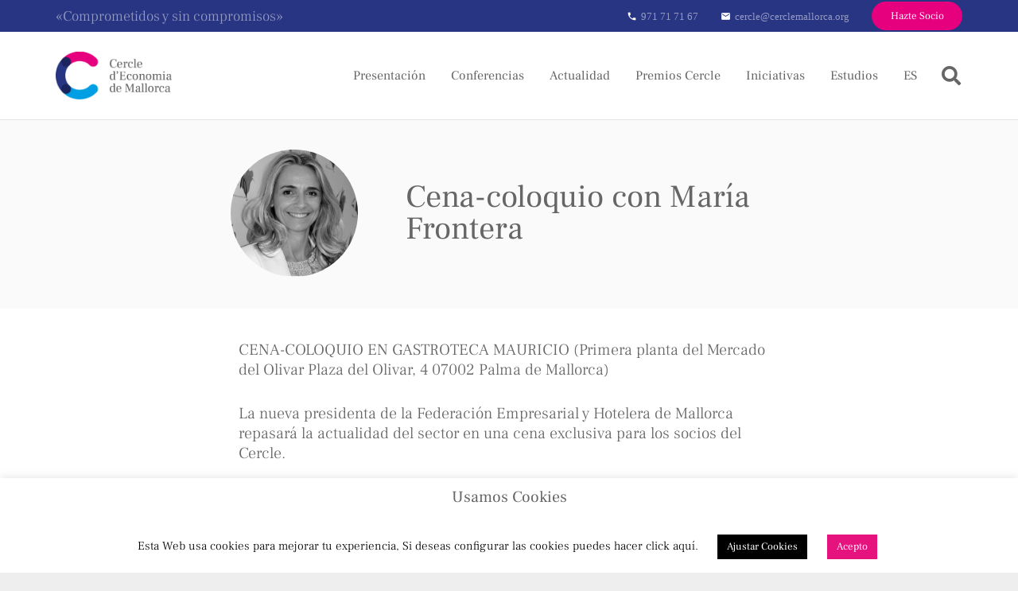

--- FILE ---
content_type: text/html; charset=UTF-8
request_url: https://cerclemallorca.es/evento/cena-coloquio-con-maria-frontera/
body_size: 29004
content:
<!DOCTYPE HTML>
<html lang="es-ES">
<head>
	<meta charset="UTF-8">
	<link rel='stylesheet' id='tribe-events-views-v2-bootstrap-datepicker-styles-css' href='https://cerclemallorca.es/wp-content/plugins/the-events-calendar/vendor/bootstrap-datepicker/css/bootstrap-datepicker.standalone.min.css?ver=6.15.12.2' media='all' />
<link rel='stylesheet' id='tec-variables-skeleton-css' href='https://cerclemallorca.es/wp-content/plugins/the-events-calendar/common/build/css/variables-skeleton.css?ver=6.10.0' media='all' />
<link rel='stylesheet' id='tribe-common-skeleton-style-css' href='https://cerclemallorca.es/wp-content/plugins/the-events-calendar/common/build/css/common-skeleton.css?ver=6.10.0' media='all' />
<link rel='stylesheet' id='tribe-tooltipster-css-css' href='https://cerclemallorca.es/wp-content/plugins/the-events-calendar/common/vendor/tooltipster/tooltipster.bundle.min.css?ver=6.10.0' media='all' />
<link rel='stylesheet' id='tribe-events-views-v2-skeleton-css' href='https://cerclemallorca.es/wp-content/plugins/the-events-calendar/build/css/views-skeleton.css?ver=6.15.12.2' media='all' />
<meta name='robots' content='index, follow, max-image-preview:large, max-snippet:-1, max-video-preview:-1' />

	<!-- This site is optimized with the Yoast SEO plugin v26.7 - https://yoast.com/wordpress/plugins/seo/ -->
	<title>Cena-coloquio con María Frontera - Cercle d’Economia de Mallorca</title>
	<link rel="canonical" href="https://cerclemallorca.es/evento/cena-coloquio-con-maria-frontera/" />
	<meta property="og:locale" content="es_ES" />
	<meta property="og:type" content="article" />
	<meta property="og:title" content="Cena-coloquio con María Frontera - Cercle d’Economia de Mallorca" />
	<meta property="og:description" content="CENA-COLOQUIO EN GASTROTECA MAURICIO (Primera planta del Mercado del Olivar Plaza del Olivar, 4 07002 Palma de Mallorca) La nueva presidenta de la Federación Empresarial y Hotelera de Mallorca repasará..." />
	<meta property="og:url" content="https://cerclemallorca.es/evento/cena-coloquio-con-maria-frontera/" />
	<meta property="og:site_name" content="Cercle d’Economia de Mallorca" />
	<meta property="article:modified_time" content="2021-07-25T07:17:06+00:00" />
	<meta property="og:image" content="https://cerclemallorca.es/wp-content/uploads/2018/05/MB.png" />
	<meta property="og:image:width" content="1107" />
	<meta property="og:image:height" content="884" />
	<meta property="og:image:type" content="image/png" />
	<meta name="twitter:card" content="summary_large_image" />
	<script type="application/ld+json" class="yoast-schema-graph">{"@context":"https://schema.org","@graph":[{"@type":"WebPage","@id":"https://cerclemallorca.es/evento/cena-coloquio-con-maria-frontera/","url":"https://cerclemallorca.es/evento/cena-coloquio-con-maria-frontera/","name":"Cena-coloquio con María Frontera - Cercle d’Economia de Mallorca","isPartOf":{"@id":"https://cerclemallorca.es/#website"},"primaryImageOfPage":{"@id":"https://cerclemallorca.es/evento/cena-coloquio-con-maria-frontera/#primaryimage"},"image":{"@id":"https://cerclemallorca.es/evento/cena-coloquio-con-maria-frontera/#primaryimage"},"thumbnailUrl":"https://cerclemallorca.es/wp-content/uploads/2018/05/MB.png","datePublished":"2018-05-23T09:11:53+00:00","dateModified":"2021-07-25T07:17:06+00:00","breadcrumb":{"@id":"https://cerclemallorca.es/evento/cena-coloquio-con-maria-frontera/#breadcrumb"},"inLanguage":"es","potentialAction":[{"@type":"ReadAction","target":["https://cerclemallorca.es/evento/cena-coloquio-con-maria-frontera/"]}]},{"@type":"ImageObject","inLanguage":"es","@id":"https://cerclemallorca.es/evento/cena-coloquio-con-maria-frontera/#primaryimage","url":"https://cerclemallorca.es/wp-content/uploads/2018/05/MB.png","contentUrl":"https://cerclemallorca.es/wp-content/uploads/2018/05/MB.png","width":1107,"height":884},{"@type":"BreadcrumbList","@id":"https://cerclemallorca.es/evento/cena-coloquio-con-maria-frontera/#breadcrumb","itemListElement":[{"@type":"ListItem","position":1,"name":"Portada","item":"https://cerclemallorca.es/"},{"@type":"ListItem","position":2,"name":"Events","item":"https://cerclemallorca.es/eventos/"},{"@type":"ListItem","position":3,"name":"Cena-coloquio con María Frontera"}]},{"@type":"WebSite","@id":"https://cerclemallorca.es/#website","url":"https://cerclemallorca.es/","name":"Cercle d’Economia de Mallorca","description":"Comprometidos y sin compromisos","potentialAction":[{"@type":"SearchAction","target":{"@type":"EntryPoint","urlTemplate":"https://cerclemallorca.es/?s={search_term_string}"},"query-input":{"@type":"PropertyValueSpecification","valueRequired":true,"valueName":"search_term_string"}}],"inLanguage":"es"},{"@type":"Event","name":"Cena-coloquio con María Frontera","description":"CENA-COLOQUIO EN GASTROTECA MAURICIO (Primera planta del Mercado del Olivar Plaza del Olivar, 4 07002 Palma de Mallorca) La nueva presidenta de la Federación Empresarial y Hotelera de Mallorca repasará...","image":{"@id":"https://cerclemallorca.es/evento/cena-coloquio-con-maria-frontera/#primaryimage"},"url":"https://cerclemallorca.es/evento/cena-coloquio-con-maria-frontera/","eventAttendanceMode":"https://schema.org/OfflineEventAttendanceMode","eventStatus":"https://schema.org/EventScheduled","startDate":"2018-06-07T21:00:00+00:00","endDate":"2018-06-07T23:00:00+00:00","location":{"@type":"Place","name":"Gastroteca Mauricio","description":"","url":"","address":{"@type":"PostalAddress","streetAddress":"Plaza del Olivar, 4","addressLocality":"Palma de Mallorca","addressRegion":"Baleares","postalCode":"07002"},"telephone":"","sameAs":"http://www.espaciomauricio.com/?page_id=176&lang=en"},"organizer":{"@type":"Person","name":"Cercle d&#8217;Economia de Mallorca","description":"El Cercle es un ente local, de pensamiento y debate, un espacio donde se escuchan las opiniones de los socios y se consensúa una voz que se hace llegar a...","url":"","telephone":"971 717167","email":"c&#101;&#114;&#99;le&#64;&#99;&#101;&#114;&#99;l&#101;m&#97;ll&#111;rc&#97;.&#111;r&#103;"},"@id":"https://cerclemallorca.es/evento/cena-coloquio-con-maria-frontera/#event","mainEntityOfPage":{"@id":"https://cerclemallorca.es/evento/cena-coloquio-con-maria-frontera/"}}]}</script>
	<!-- / Yoast SEO plugin. -->


<link rel="alternate" type="application/rss+xml" title="Cercle d’Economia de Mallorca &raquo; Feed" href="https://cerclemallorca.es/feed/" />
<link rel="alternate" type="application/rss+xml" title="Cercle d’Economia de Mallorca &raquo; Feed de los comentarios" href="https://cerclemallorca.es/comments/feed/" />
<link rel="alternate" type="text/calendar" title="Cercle d’Economia de Mallorca &raquo; iCal Feed" href="https://cerclemallorca.es/eventos/?ical=1" />
<link rel="alternate" title="oEmbed (JSON)" type="application/json+oembed" href="https://cerclemallorca.es/wp-json/oembed/1.0/embed?url=https%3A%2F%2Fcerclemallorca.es%2Fevento%2Fcena-coloquio-con-maria-frontera%2F&#038;lang=es" />
<link rel="alternate" title="oEmbed (XML)" type="text/xml+oembed" href="https://cerclemallorca.es/wp-json/oembed/1.0/embed?url=https%3A%2F%2Fcerclemallorca.es%2Fevento%2Fcena-coloquio-con-maria-frontera%2F&#038;format=xml&#038;lang=es" />
<link rel="canonical" href="https://cerclemallorca.es/evento/cena-coloquio-con-maria-frontera/" />
<meta name="viewport" content="width=device-width, initial-scale=1">
<meta name="theme-color" content="#f5f5f5">
<meta property="og:title" content="Cena-coloquio con María Frontera - Cercle d’Economia de Mallorca">
<meta property="og:url" content="https://cerclemallorca.es/evento/cena-coloquio-con-maria-frontera">
<meta property="og:locale" content="es_ES">
<meta property="og:site_name" content="Cercle d’Economia de Mallorca">
<meta property="og:type" content="article">
<meta property="og:image" content="https://cerclemallorca.es/wp-content/uploads/2018/05/MB-1024x818.png" itemprop="image">
<meta property="og:locale:alternate" content="ca">
		<!-- This site uses the Google Analytics by ExactMetrics plugin v8.11.1 - Using Analytics tracking - https://www.exactmetrics.com/ -->
							<script src="//www.googletagmanager.com/gtag/js?id=G-2054FBM9YQ"  data-cfasync="false" data-wpfc-render="false" async></script>
			<script data-cfasync="false" data-wpfc-render="false">
				var em_version = '8.11.1';
				var em_track_user = true;
				var em_no_track_reason = '';
								var ExactMetricsDefaultLocations = {"page_location":"https:\/\/cerclemallorca.es\/evento\/cena-coloquio-con-maria-frontera\/"};
								if ( typeof ExactMetricsPrivacyGuardFilter === 'function' ) {
					var ExactMetricsLocations = (typeof ExactMetricsExcludeQuery === 'object') ? ExactMetricsPrivacyGuardFilter( ExactMetricsExcludeQuery ) : ExactMetricsPrivacyGuardFilter( ExactMetricsDefaultLocations );
				} else {
					var ExactMetricsLocations = (typeof ExactMetricsExcludeQuery === 'object') ? ExactMetricsExcludeQuery : ExactMetricsDefaultLocations;
				}

								var disableStrs = [
										'ga-disable-G-2054FBM9YQ',
									];

				/* Function to detect opted out users */
				function __gtagTrackerIsOptedOut() {
					for (var index = 0; index < disableStrs.length; index++) {
						if (document.cookie.indexOf(disableStrs[index] + '=true') > -1) {
							return true;
						}
					}

					return false;
				}

				/* Disable tracking if the opt-out cookie exists. */
				if (__gtagTrackerIsOptedOut()) {
					for (var index = 0; index < disableStrs.length; index++) {
						window[disableStrs[index]] = true;
					}
				}

				/* Opt-out function */
				function __gtagTrackerOptout() {
					for (var index = 0; index < disableStrs.length; index++) {
						document.cookie = disableStrs[index] + '=true; expires=Thu, 31 Dec 2099 23:59:59 UTC; path=/';
						window[disableStrs[index]] = true;
					}
				}

				if ('undefined' === typeof gaOptout) {
					function gaOptout() {
						__gtagTrackerOptout();
					}
				}
								window.dataLayer = window.dataLayer || [];

				window.ExactMetricsDualTracker = {
					helpers: {},
					trackers: {},
				};
				if (em_track_user) {
					function __gtagDataLayer() {
						dataLayer.push(arguments);
					}

					function __gtagTracker(type, name, parameters) {
						if (!parameters) {
							parameters = {};
						}

						if (parameters.send_to) {
							__gtagDataLayer.apply(null, arguments);
							return;
						}

						if (type === 'event') {
														parameters.send_to = exactmetrics_frontend.v4_id;
							var hookName = name;
							if (typeof parameters['event_category'] !== 'undefined') {
								hookName = parameters['event_category'] + ':' + name;
							}

							if (typeof ExactMetricsDualTracker.trackers[hookName] !== 'undefined') {
								ExactMetricsDualTracker.trackers[hookName](parameters);
							} else {
								__gtagDataLayer('event', name, parameters);
							}
							
						} else {
							__gtagDataLayer.apply(null, arguments);
						}
					}

					__gtagTracker('js', new Date());
					__gtagTracker('set', {
						'developer_id.dNDMyYj': true,
											});
					if ( ExactMetricsLocations.page_location ) {
						__gtagTracker('set', ExactMetricsLocations);
					}
										__gtagTracker('config', 'G-2054FBM9YQ', {"forceSSL":"true"} );
										window.gtag = __gtagTracker;										(function () {
						/* https://developers.google.com/analytics/devguides/collection/analyticsjs/ */
						/* ga and __gaTracker compatibility shim. */
						var noopfn = function () {
							return null;
						};
						var newtracker = function () {
							return new Tracker();
						};
						var Tracker = function () {
							return null;
						};
						var p = Tracker.prototype;
						p.get = noopfn;
						p.set = noopfn;
						p.send = function () {
							var args = Array.prototype.slice.call(arguments);
							args.unshift('send');
							__gaTracker.apply(null, args);
						};
						var __gaTracker = function () {
							var len = arguments.length;
							if (len === 0) {
								return;
							}
							var f = arguments[len - 1];
							if (typeof f !== 'object' || f === null || typeof f.hitCallback !== 'function') {
								if ('send' === arguments[0]) {
									var hitConverted, hitObject = false, action;
									if ('event' === arguments[1]) {
										if ('undefined' !== typeof arguments[3]) {
											hitObject = {
												'eventAction': arguments[3],
												'eventCategory': arguments[2],
												'eventLabel': arguments[4],
												'value': arguments[5] ? arguments[5] : 1,
											}
										}
									}
									if ('pageview' === arguments[1]) {
										if ('undefined' !== typeof arguments[2]) {
											hitObject = {
												'eventAction': 'page_view',
												'page_path': arguments[2],
											}
										}
									}
									if (typeof arguments[2] === 'object') {
										hitObject = arguments[2];
									}
									if (typeof arguments[5] === 'object') {
										Object.assign(hitObject, arguments[5]);
									}
									if ('undefined' !== typeof arguments[1].hitType) {
										hitObject = arguments[1];
										if ('pageview' === hitObject.hitType) {
											hitObject.eventAction = 'page_view';
										}
									}
									if (hitObject) {
										action = 'timing' === arguments[1].hitType ? 'timing_complete' : hitObject.eventAction;
										hitConverted = mapArgs(hitObject);
										__gtagTracker('event', action, hitConverted);
									}
								}
								return;
							}

							function mapArgs(args) {
								var arg, hit = {};
								var gaMap = {
									'eventCategory': 'event_category',
									'eventAction': 'event_action',
									'eventLabel': 'event_label',
									'eventValue': 'event_value',
									'nonInteraction': 'non_interaction',
									'timingCategory': 'event_category',
									'timingVar': 'name',
									'timingValue': 'value',
									'timingLabel': 'event_label',
									'page': 'page_path',
									'location': 'page_location',
									'title': 'page_title',
									'referrer' : 'page_referrer',
								};
								for (arg in args) {
																		if (!(!args.hasOwnProperty(arg) || !gaMap.hasOwnProperty(arg))) {
										hit[gaMap[arg]] = args[arg];
									} else {
										hit[arg] = args[arg];
									}
								}
								return hit;
							}

							try {
								f.hitCallback();
							} catch (ex) {
							}
						};
						__gaTracker.create = newtracker;
						__gaTracker.getByName = newtracker;
						__gaTracker.getAll = function () {
							return [];
						};
						__gaTracker.remove = noopfn;
						__gaTracker.loaded = true;
						window['__gaTracker'] = __gaTracker;
					})();
									} else {
										console.log("");
					(function () {
						function __gtagTracker() {
							return null;
						}

						window['__gtagTracker'] = __gtagTracker;
						window['gtag'] = __gtagTracker;
					})();
									}
			</script>
							<!-- / Google Analytics by ExactMetrics -->
		<style id='wp-img-auto-sizes-contain-inline-css'>
img:is([sizes=auto i],[sizes^="auto," i]){contain-intrinsic-size:3000px 1500px}
/*# sourceURL=wp-img-auto-sizes-contain-inline-css */
</style>
<link rel='stylesheet' id='bootstrap-grid-css' href='https://cerclemallorca.es/wp-content/plugins/cercle-mallorca-indice-economico/assets/css/bootstrap-grid.min.css?ver=1643635516' media='all' />
<link rel='stylesheet' id='tribe-events-v2-single-skeleton-css' href='https://cerclemallorca.es/wp-content/plugins/the-events-calendar/build/css/tribe-events-single-skeleton.css?ver=6.15.12.2' media='all' />
<style id='wp-emoji-styles-inline-css'>

	img.wp-smiley, img.emoji {
		display: inline !important;
		border: none !important;
		box-shadow: none !important;
		height: 1em !important;
		width: 1em !important;
		margin: 0 0.07em !important;
		vertical-align: -0.1em !important;
		background: none !important;
		padding: 0 !important;
	}
/*# sourceURL=wp-emoji-styles-inline-css */
</style>
<link rel='stylesheet' id='contact-form-7-css' href='https://cerclemallorca.es/wp-content/plugins/contact-form-7/includes/css/styles.css?ver=6.1.4' media='all' />
<link rel='stylesheet' id='cookie-law-info-css' href='https://cerclemallorca.es/wp-content/plugins/cookie-law-info/legacy/public/css/cookie-law-info-public.css?ver=3.3.9.1' media='all' />
<link rel='stylesheet' id='cookie-law-info-gdpr-css' href='https://cerclemallorca.es/wp-content/plugins/cookie-law-info/legacy/public/css/cookie-law-info-gdpr.css?ver=3.3.9.1' media='all' />
<link rel='stylesheet' id='s_pdf_styles-css' href='https://cerclemallorca.es/wp-content/plugins/simple-pdf-viewer/css/style.css?ver=6.9' media='all' />
<link rel='stylesheet' id='flick-css' href='https://cerclemallorca.es/wp-content/plugins/mailchimp/assets/css/flick/flick.css?ver=2.0.1' media='all' />
<link rel='stylesheet' id='us-theme-css' href='https://cerclemallorca.es/wp-content/uploads/us-assets/cerclemallorca.es.css?ver=18ac73b3' media='all' />
<link rel='stylesheet' id='theme-style-css' href='https://cerclemallorca.es/wp-content/themes/Impreza-child/style.css?ver=8.41' media='all' />
<link rel='stylesheet' id='bsf-Defaults-css' href='https://cerclemallorca.es/wp-content/uploads/smile_fonts/Defaults/Defaults.css?ver=3.21.2' media='all' />
<link rel='stylesheet' id='ultimate-vc-addons-style-min-css' href='https://cerclemallorca.es/wp-content/plugins/Ultimate_VC_Addons/assets/min-css/ultimate.min.css?ver=3.21.2' media='all' />
<script src="https://cerclemallorca.es/wp-includes/js/jquery/jquery.min.js?ver=3.7.1" id="jquery-core-js"></script>
<script src="https://cerclemallorca.es/wp-content/plugins/the-events-calendar/common/build/js/tribe-common.js?ver=9c44e11f3503a33e9540" id="tribe-common-js"></script>
<script src="https://cerclemallorca.es/wp-content/plugins/the-events-calendar/build/js/views/breakpoints.js?ver=4208de2df2852e0b91ec" id="tribe-events-views-v2-breakpoints-js"></script>
<script src="https://cerclemallorca.es/wp-content/plugins/google-analytics-dashboard-for-wp/assets/js/frontend-gtag.min.js?ver=8.11.1" id="exactmetrics-frontend-script-js" async data-wp-strategy="async"></script>
<script data-cfasync="false" data-wpfc-render="false" id='exactmetrics-frontend-script-js-extra'>var exactmetrics_frontend = {"js_events_tracking":"true","download_extensions":"zip,mp3,mpeg,pdf,docx,pptx,xlsx,rar","inbound_paths":"[{\"path\":\"\\\/go\\\/\",\"label\":\"affiliate\"},{\"path\":\"\\\/recommend\\\/\",\"label\":\"affiliate\"}]","home_url":"https:\/\/cerclemallorca.es","hash_tracking":"false","v4_id":"G-2054FBM9YQ"};</script>
<script id="cookie-law-info-js-extra">
var Cli_Data = {"nn_cookie_ids":[],"cookielist":[],"non_necessary_cookies":[],"ccpaEnabled":"","ccpaRegionBased":"","ccpaBarEnabled":"","strictlyEnabled":["necessary","obligatoire"],"ccpaType":"gdpr","js_blocking":"","custom_integration":"","triggerDomRefresh":"","secure_cookies":""};
var cli_cookiebar_settings = {"animate_speed_hide":"500","animate_speed_show":"500","background":"#FFF","border":"#b1a6a6c2","border_on":"","button_1_button_colour":"#e6127e","button_1_button_hover":"#b80e65","button_1_link_colour":"#fff","button_1_as_button":"1","button_1_new_win":"","button_2_button_colour":"#333","button_2_button_hover":"#292929","button_2_link_colour":"#444","button_2_as_button":"","button_2_hidebar":"","button_3_button_colour":"#000","button_3_button_hover":"#000000","button_3_link_colour":"#fff","button_3_as_button":"1","button_3_new_win":"","button_4_button_colour":"#000","button_4_button_hover":"#000000","button_4_link_colour":"#ffffff","button_4_as_button":"1","button_7_button_colour":"#61a229","button_7_button_hover":"#4e8221","button_7_link_colour":"#fff","button_7_as_button":"1","button_7_new_win":"","font_family":"inherit","header_fix":"","notify_animate_hide":"1","notify_animate_show":"1","notify_div_id":"#cookie-law-info-bar","notify_position_horizontal":"right","notify_position_vertical":"bottom","scroll_close":"","scroll_close_reload":"1","accept_close_reload":"1","reject_close_reload":"1","showagain_tab":"","showagain_background":"#fff","showagain_border":"#000","showagain_div_id":"#cookie-law-info-again","showagain_x_position":"100px","text":"#000","show_once_yn":"","show_once":"10000","logging_on":"","as_popup":"","popup_overlay":"1","bar_heading_text":"Usamos Cookies","cookie_bar_as":"banner","popup_showagain_position":"bottom-right","widget_position":"left"};
var log_object = {"ajax_url":"https://cerclemallorca.es/wp-admin/admin-ajax.php"};
//# sourceURL=cookie-law-info-js-extra
</script>
<script src="https://cerclemallorca.es/wp-content/plugins/cookie-law-info/legacy/public/js/cookie-law-info-public.js?ver=3.3.9.1" id="cookie-law-info-js"></script>
<script src="https://cerclemallorca.es/wp-content/plugins/simple-pdf-viewer/js/main.js?ver=6.9" id="s_pdf_scripts-js"></script>
<script src="https://cerclemallorca.es/wp-includes/js/jquery/ui/core.min.js?ver=1.13.3" id="jquery-ui-core-js"></script>
<script src="https://cerclemallorca.es/wp-content/plugins/Ultimate_VC_Addons/assets/min-js/ultimate.min.js?ver=3.21.2" id="ultimate-vc-addons-script-js"></script>
<script src="https://cerclemallorca.es/wp-content/plugins/Ultimate_VC_Addons/assets/min-js/ultimate_bg.min.js?ver=3.21.2" id="ultimate-vc-addons-row-bg-js"></script>
<script></script><link rel="https://api.w.org/" href="https://cerclemallorca.es/wp-json/" /><link rel="alternate" title="JSON" type="application/json" href="https://cerclemallorca.es/wp-json/wp/v2/tribe_events/563" /><link rel="EditURI" type="application/rsd+xml" title="RSD" href="https://cerclemallorca.es/xmlrpc.php?rsd" />
<meta name="generator" content="WordPress 6.9" />
<link rel='shortlink' href='https://cerclemallorca.es/?p=563' />
<meta name="tec-api-version" content="v1"><meta name="tec-api-origin" content="https://cerclemallorca.es"><link rel="alternate" href="https://cerclemallorca.es/wp-json/tribe/events/v1/events/563" /><script type='text/javascript'>
				jQuery(document).ready(function($) {
				var ult_smooth_speed = 480;
				var ult_smooth_step = 80;
				$('html').attr('data-ult_smooth_speed',ult_smooth_speed).attr('data-ult_smooth_step',ult_smooth_step);
				});
			</script>		<script id="us_add_no_touch">
			if ( ! /Android|webOS|iPhone|iPad|iPod|BlackBerry|IEMobile|Opera Mini/i.test( navigator.userAgent ) ) {
				document.documentElement.classList.add( "no-touch" );
			}
		</script>
				<script id="us_color_scheme_switch_class">
			if ( document.cookie.includes( "us_color_scheme_switch_is_on=true" ) ) {
				document.documentElement.classList.add( "us-color-scheme-on" );
			}
		</script>
		<style>.recentcomments a{display:inline !important;padding:0 !important;margin:0 !important;}</style><meta name="generator" content="Powered by WPBakery Page Builder - drag and drop page builder for WordPress."/>
<meta name="generator" content="Powered by Slider Revolution 6.7.40 - responsive, Mobile-Friendly Slider Plugin for WordPress with comfortable drag and drop interface." />
<link rel="icon" href="https://cerclemallorca.es/wp-content/uploads/2018/02/Cercle-Avatar-150x150.png" sizes="32x32" />
<link rel="icon" href="https://cerclemallorca.es/wp-content/uploads/2018/02/Cercle-Avatar.png" sizes="192x192" />
<link rel="apple-touch-icon" href="https://cerclemallorca.es/wp-content/uploads/2018/02/Cercle-Avatar.png" />
<meta name="msapplication-TileImage" content="https://cerclemallorca.es/wp-content/uploads/2018/02/Cercle-Avatar.png" />
<script>function setREVStartSize(e){
			//window.requestAnimationFrame(function() {
				window.RSIW = window.RSIW===undefined ? window.innerWidth : window.RSIW;
				window.RSIH = window.RSIH===undefined ? window.innerHeight : window.RSIH;
				try {
					var pw = document.getElementById(e.c).parentNode.offsetWidth,
						newh;
					pw = pw===0 || isNaN(pw) || (e.l=="fullwidth" || e.layout=="fullwidth") ? window.RSIW : pw;
					e.tabw = e.tabw===undefined ? 0 : parseInt(e.tabw);
					e.thumbw = e.thumbw===undefined ? 0 : parseInt(e.thumbw);
					e.tabh = e.tabh===undefined ? 0 : parseInt(e.tabh);
					e.thumbh = e.thumbh===undefined ? 0 : parseInt(e.thumbh);
					e.tabhide = e.tabhide===undefined ? 0 : parseInt(e.tabhide);
					e.thumbhide = e.thumbhide===undefined ? 0 : parseInt(e.thumbhide);
					e.mh = e.mh===undefined || e.mh=="" || e.mh==="auto" ? 0 : parseInt(e.mh,0);
					if(e.layout==="fullscreen" || e.l==="fullscreen")
						newh = Math.max(e.mh,window.RSIH);
					else{
						e.gw = Array.isArray(e.gw) ? e.gw : [e.gw];
						for (var i in e.rl) if (e.gw[i]===undefined || e.gw[i]===0) e.gw[i] = e.gw[i-1];
						e.gh = e.el===undefined || e.el==="" || (Array.isArray(e.el) && e.el.length==0)? e.gh : e.el;
						e.gh = Array.isArray(e.gh) ? e.gh : [e.gh];
						for (var i in e.rl) if (e.gh[i]===undefined || e.gh[i]===0) e.gh[i] = e.gh[i-1];
											
						var nl = new Array(e.rl.length),
							ix = 0,
							sl;
						e.tabw = e.tabhide>=pw ? 0 : e.tabw;
						e.thumbw = e.thumbhide>=pw ? 0 : e.thumbw;
						e.tabh = e.tabhide>=pw ? 0 : e.tabh;
						e.thumbh = e.thumbhide>=pw ? 0 : e.thumbh;
						for (var i in e.rl) nl[i] = e.rl[i]<window.RSIW ? 0 : e.rl[i];
						sl = nl[0];
						for (var i in nl) if (sl>nl[i] && nl[i]>0) { sl = nl[i]; ix=i;}
						var m = pw>(e.gw[ix]+e.tabw+e.thumbw) ? 1 : (pw-(e.tabw+e.thumbw)) / (e.gw[ix]);
						newh =  (e.gh[ix] * m) + (e.tabh + e.thumbh);
					}
					var el = document.getElementById(e.c);
					if (el!==null && el) el.style.height = newh+"px";
					el = document.getElementById(e.c+"_wrapper");
					if (el!==null && el) {
						el.style.height = newh+"px";
						el.style.display = "block";
					}
				} catch(e){
					console.log("Failure at Presize of Slider:" + e)
				}
			//});
		  };</script>
		<style id="wp-custom-css">
			/* Submit Button CSS Styles */
b {
    font-weight: bold;
}		</style>
		<noscript><style> .wpb_animate_when_almost_visible { opacity: 1; }</style></noscript>		<style id="us-icon-fonts">@font-face{font-display:swap;font-style:normal;font-family:"fontawesome";font-weight:900;src:url("https://cerclemallorca.es/wp-content/themes/Impreza/fonts/fa-solid-900.woff2?ver=8.41") format("woff2")}.fas{font-family:"fontawesome";font-weight:900}@font-face{font-display:swap;font-style:normal;font-family:"fontawesome";font-weight:400;src:url("https://cerclemallorca.es/wp-content/themes/Impreza/fonts/fa-regular-400.woff2?ver=8.41") format("woff2")}.far{font-family:"fontawesome";font-weight:400}@font-face{font-display:swap;font-style:normal;font-family:"fontawesome";font-weight:300;src:url("https://cerclemallorca.es/wp-content/themes/Impreza/fonts/fa-light-300.woff2?ver=8.41") format("woff2")}.fal{font-family:"fontawesome";font-weight:300}@font-face{font-display:swap;font-style:normal;font-family:"Font Awesome 5 Duotone";font-weight:900;src:url("https://cerclemallorca.es/wp-content/themes/Impreza/fonts/fa-duotone-900.woff2?ver=8.41") format("woff2")}.fad{font-family:"Font Awesome 5 Duotone";font-weight:900}.fad{position:relative}.fad:before{position:absolute}.fad:after{opacity:0.4}@font-face{font-display:swap;font-style:normal;font-family:"Font Awesome 5 Brands";font-weight:400;src:url("https://cerclemallorca.es/wp-content/themes/Impreza/fonts/fa-brands-400.woff2?ver=8.41") format("woff2")}.fab{font-family:"Font Awesome 5 Brands";font-weight:400}@font-face{font-display:block;font-style:normal;font-family:"Material Icons";font-weight:400;src:url("https://cerclemallorca.es/wp-content/themes/Impreza/fonts/material-icons.woff2?ver=8.41") format("woff2")}.material-icons{font-family:"Material Icons";font-weight:400}</style>
				<style id="us-current-header-css"> .l-subheader.at_top,.l-subheader.at_top .w-dropdown-list,.l-subheader.at_top .type_mobile .w-nav-list.level_1{background:var(--color-header-top-bg);color:var(--color-header-top-text)}.no-touch .l-subheader.at_top a:hover,.no-touch .l-header.bg_transparent .l-subheader.at_top .w-dropdown.opened a:hover{color:var(--color-header-top-text-hover)}.l-header.bg_transparent:not(.sticky) .l-subheader.at_top{background:var(--color-header-top-transparent-bg);color:var(--color-header-top-transparent-text)}.no-touch .l-header.bg_transparent:not(.sticky) .at_top .w-cart-link:hover,.no-touch .l-header.bg_transparent:not(.sticky) .at_top .w-text a:hover,.no-touch .l-header.bg_transparent:not(.sticky) .at_top .w-html a:hover,.no-touch .l-header.bg_transparent:not(.sticky) .at_top .w-nav>a:hover,.no-touch .l-header.bg_transparent:not(.sticky) .at_top .w-menu a:hover,.no-touch .l-header.bg_transparent:not(.sticky) .at_top .w-search>a:hover,.no-touch .l-header.bg_transparent:not(.sticky) .at_top .w-socials.shape_none.color_text a:hover,.no-touch .l-header.bg_transparent:not(.sticky) .at_top .w-socials.shape_none.color_link a:hover,.no-touch .l-header.bg_transparent:not(.sticky) .at_top .w-dropdown a:hover,.no-touch .l-header.bg_transparent:not(.sticky) .at_top .type_desktop .menu-item.level_1.opened>a,.no-touch .l-header.bg_transparent:not(.sticky) .at_top .type_desktop .menu-item.level_1:hover>a{color:var(--color-header-transparent-text-hover)}.l-subheader.at_middle,.l-subheader.at_middle .w-dropdown-list,.l-subheader.at_middle .type_mobile .w-nav-list.level_1{background:var(--color-header-middle-bg);color:var(--color-header-middle-text)}.no-touch .l-subheader.at_middle a:hover,.no-touch .l-header.bg_transparent .l-subheader.at_middle .w-dropdown.opened a:hover{color:var(--color-header-middle-text-hover)}.l-header.bg_transparent:not(.sticky) .l-subheader.at_middle{background:var(--color-header-transparent-bg);color:var(--color-header-transparent-text)}.no-touch .l-header.bg_transparent:not(.sticky) .at_middle .w-cart-link:hover,.no-touch .l-header.bg_transparent:not(.sticky) .at_middle .w-text a:hover,.no-touch .l-header.bg_transparent:not(.sticky) .at_middle .w-html a:hover,.no-touch .l-header.bg_transparent:not(.sticky) .at_middle .w-nav>a:hover,.no-touch .l-header.bg_transparent:not(.sticky) .at_middle .w-menu a:hover,.no-touch .l-header.bg_transparent:not(.sticky) .at_middle .w-search>a:hover,.no-touch .l-header.bg_transparent:not(.sticky) .at_middle .w-socials.shape_none.color_text a:hover,.no-touch .l-header.bg_transparent:not(.sticky) .at_middle .w-socials.shape_none.color_link a:hover,.no-touch .l-header.bg_transparent:not(.sticky) .at_middle .w-dropdown a:hover,.no-touch .l-header.bg_transparent:not(.sticky) .at_middle .type_desktop .menu-item.level_1.opened>a,.no-touch .l-header.bg_transparent:not(.sticky) .at_middle .type_desktop .menu-item.level_1:hover>a{color:var(--color-header-transparent-text-hover)}.l-subheader.at_bottom,.l-subheader.at_bottom .w-dropdown-list,.l-subheader.at_bottom .type_mobile .w-nav-list.level_1{background:#283583;color:#ffffff}.no-touch .l-subheader.at_bottom a:hover,.no-touch .l-header.bg_transparent .l-subheader.at_bottom .w-dropdown.opened a:hover{color:#e6007e}.l-header.bg_transparent:not(.sticky) .l-subheader.at_bottom{background:var(--color-header-transparent-bg);color:var(--color-header-transparent-text)}.no-touch .l-header.bg_transparent:not(.sticky) .at_bottom .w-cart-link:hover,.no-touch .l-header.bg_transparent:not(.sticky) .at_bottom .w-text a:hover,.no-touch .l-header.bg_transparent:not(.sticky) .at_bottom .w-html a:hover,.no-touch .l-header.bg_transparent:not(.sticky) .at_bottom .w-nav>a:hover,.no-touch .l-header.bg_transparent:not(.sticky) .at_bottom .w-menu a:hover,.no-touch .l-header.bg_transparent:not(.sticky) .at_bottom .w-search>a:hover,.no-touch .l-header.bg_transparent:not(.sticky) .at_bottom .w-socials.shape_none.color_text a:hover,.no-touch .l-header.bg_transparent:not(.sticky) .at_bottom .w-socials.shape_none.color_link a:hover,.no-touch .l-header.bg_transparent:not(.sticky) .at_bottom .w-dropdown a:hover,.no-touch .l-header.bg_transparent:not(.sticky) .at_bottom .type_desktop .menu-item.level_1.opened>a,.no-touch .l-header.bg_transparent:not(.sticky) .at_bottom .type_desktop .menu-item.level_1:hover>a{color:var(--color-header-transparent-text-hover)}.header_ver .l-header{background:var(--color-header-middle-bg);color:var(--color-header-middle-text)}@media (min-width:1281px){.hidden_for_default{display:none!important}.l-subheader.at_bottom{display:none}.l-header{position:relative;z-index:111}.l-subheader{margin:0 auto}.l-subheader.width_full{padding-left:1.5rem;padding-right:1.5rem}.l-subheader-h{display:flex;align-items:center;position:relative;margin:0 auto;max-width:var(--site-content-width,1200px);height:inherit}.w-header-show{display:none}.l-header.pos_fixed{position:fixed;left:var(--site-outline-width,0);right:var(--site-outline-width,0)}.l-header.pos_fixed:not(.notransition) .l-subheader{transition-property:transform,background,box-shadow,line-height,height,visibility;transition-duration:.3s;transition-timing-function:cubic-bezier(.78,.13,.15,.86)}.headerinpos_bottom.sticky_first_section .l-header.pos_fixed{position:fixed!important}.header_hor .l-header.sticky_auto_hide{transition:margin .3s cubic-bezier(.78,.13,.15,.86) .1s}.header_hor .l-header.sticky_auto_hide.down{margin-top:calc(-1.1 * var(--header-sticky-height,0px) )}.l-header.bg_transparent:not(.sticky) .l-subheader{box-shadow:none!important;background:none}.l-header.bg_transparent~.l-main .l-section.width_full.height_auto:first-of-type>.l-section-h{padding-top:0!important;padding-bottom:0!important}.l-header.pos_static.bg_transparent{position:absolute;left:var(--site-outline-width,0);right:var(--site-outline-width,0)}.l-subheader.width_full .l-subheader-h{max-width:none!important}.l-header.shadow_thin .l-subheader.at_middle,.l-header.shadow_thin .l-subheader.at_bottom{box-shadow:0 1px 0 rgba(0,0,0,0.08)}.l-header.shadow_wide .l-subheader.at_middle,.l-header.shadow_wide .l-subheader.at_bottom{box-shadow:0 3px 5px -1px rgba(0,0,0,0.1),0 2px 1px -1px rgba(0,0,0,0.05)}.header_hor .l-subheader-cell>.w-cart{margin-left:0;margin-right:0}:root{--header-height:150px;--header-sticky-height:114px}.l-header:before{content:'150'}.l-header.sticky:before{content:'114'}.l-subheader.at_top{line-height:40px;height:40px;overflow:visible;visibility:visible}.l-header.sticky .l-subheader.at_top{line-height:40px;height:40px;overflow:visible;visibility:visible}.l-subheader.at_middle{line-height:110px;height:110px;overflow:visible;visibility:visible}.l-header.sticky .l-subheader.at_middle{line-height:74px;height:74px;overflow:visible;visibility:visible}.l-subheader.at_bottom{line-height:50px;height:50px;overflow:visible;visibility:visible}.l-header.sticky .l-subheader.at_bottom{line-height:50px;height:50px;overflow:visible;visibility:visible}.headerinpos_above .l-header.pos_fixed{overflow:hidden;transition:transform 0.3s;transform:translate3d(0,-100%,0)}.headerinpos_above .l-header.pos_fixed.sticky{overflow:visible;transform:none}.headerinpos_above .l-header.pos_fixed~.l-section>.l-section-h,.headerinpos_above .l-header.pos_fixed~.l-main .l-section:first-of-type>.l-section-h{padding-top:0!important}.headerinpos_below .l-header.pos_fixed:not(.sticky){position:absolute;top:100%}.headerinpos_below .l-header.pos_fixed~.l-main>.l-section:first-of-type>.l-section-h{padding-top:0!important}.headerinpos_below .l-header.pos_fixed~.l-main .l-section.full_height:nth-of-type(2){min-height:100vh}.headerinpos_below .l-header.pos_fixed~.l-main>.l-section:nth-of-type(2)>.l-section-h{padding-top:var(--header-height)}.headerinpos_bottom .l-header.pos_fixed:not(.sticky){position:absolute;top:100vh}.headerinpos_bottom .l-header.pos_fixed~.l-main>.l-section:first-of-type>.l-section-h{padding-top:0!important}.headerinpos_bottom .l-header.pos_fixed~.l-main>.l-section:first-of-type>.l-section-h{padding-bottom:var(--header-height)}.headerinpos_bottom .l-header.pos_fixed.bg_transparent~.l-main .l-section.valign_center:not(.height_auto):first-of-type>.l-section-h{top:calc( var(--header-height) / 2 )}.headerinpos_bottom .l-header.pos_fixed:not(.sticky) .w-cart-dropdown,.headerinpos_bottom .l-header.pos_fixed:not(.sticky) .w-nav.type_desktop .w-nav-list.level_2{bottom:100%;transform-origin:0 100%}.headerinpos_bottom .l-header.pos_fixed:not(.sticky) .w-nav.type_mobile.m_layout_dropdown .w-nav-list.level_1{top:auto;bottom:100%;box-shadow:var(--box-shadow-up)}.headerinpos_bottom .l-header.pos_fixed:not(.sticky) .w-nav.type_desktop .w-nav-list.level_3,.headerinpos_bottom .l-header.pos_fixed:not(.sticky) .w-nav.type_desktop .w-nav-list.level_4{top:auto;bottom:0;transform-origin:0 100%}.headerinpos_bottom .l-header.pos_fixed:not(.sticky) .w-dropdown-list{top:auto;bottom:-0.4em;padding-top:0.4em;padding-bottom:2.4em}.admin-bar .l-header.pos_static.bg_solid~.l-main .l-section.full_height:first-of-type{min-height:calc( 100vh - var(--header-height) - 32px )}.admin-bar .l-header.pos_fixed:not(.sticky_auto_hide)~.l-main .l-section.full_height:not(:first-of-type){min-height:calc( 100vh - var(--header-sticky-height) - 32px )}.admin-bar.headerinpos_below .l-header.pos_fixed~.l-main .l-section.full_height:nth-of-type(2){min-height:calc(100vh - 32px)}}@media (min-width:902px) and (max-width:1280px){.hidden_for_laptops{display:none!important}.l-subheader.at_bottom{display:none}.l-header{position:relative;z-index:111}.l-subheader{margin:0 auto}.l-subheader.width_full{padding-left:1.5rem;padding-right:1.5rem}.l-subheader-h{display:flex;align-items:center;position:relative;margin:0 auto;max-width:var(--site-content-width,1200px);height:inherit}.w-header-show{display:none}.l-header.pos_fixed{position:fixed;left:var(--site-outline-width,0);right:var(--site-outline-width,0)}.l-header.pos_fixed:not(.notransition) .l-subheader{transition-property:transform,background,box-shadow,line-height,height,visibility;transition-duration:.3s;transition-timing-function:cubic-bezier(.78,.13,.15,.86)}.headerinpos_bottom.sticky_first_section .l-header.pos_fixed{position:fixed!important}.header_hor .l-header.sticky_auto_hide{transition:margin .3s cubic-bezier(.78,.13,.15,.86) .1s}.header_hor .l-header.sticky_auto_hide.down{margin-top:calc(-1.1 * var(--header-sticky-height,0px) )}.l-header.bg_transparent:not(.sticky) .l-subheader{box-shadow:none!important;background:none}.l-header.bg_transparent~.l-main .l-section.width_full.height_auto:first-of-type>.l-section-h{padding-top:0!important;padding-bottom:0!important}.l-header.pos_static.bg_transparent{position:absolute;left:var(--site-outline-width,0);right:var(--site-outline-width,0)}.l-subheader.width_full .l-subheader-h{max-width:none!important}.l-header.shadow_thin .l-subheader.at_middle,.l-header.shadow_thin .l-subheader.at_bottom{box-shadow:0 1px 0 rgba(0,0,0,0.08)}.l-header.shadow_wide .l-subheader.at_middle,.l-header.shadow_wide .l-subheader.at_bottom{box-shadow:0 3px 5px -1px rgba(0,0,0,0.1),0 2px 1px -1px rgba(0,0,0,0.05)}.header_hor .l-subheader-cell>.w-cart{margin-left:0;margin-right:0}:root{--header-height:150px;--header-sticky-height:114px}.l-header:before{content:'150'}.l-header.sticky:before{content:'114'}.l-subheader.at_top{line-height:40px;height:40px;overflow:visible;visibility:visible}.l-header.sticky .l-subheader.at_top{line-height:40px;height:40px;overflow:visible;visibility:visible}.l-subheader.at_middle{line-height:110px;height:110px;overflow:visible;visibility:visible}.l-header.sticky .l-subheader.at_middle{line-height:74px;height:74px;overflow:visible;visibility:visible}.l-subheader.at_bottom{line-height:50px;height:50px;overflow:visible;visibility:visible}.l-header.sticky .l-subheader.at_bottom{line-height:50px;height:50px;overflow:visible;visibility:visible}.headerinpos_above .l-header.pos_fixed{overflow:hidden;transition:transform 0.3s;transform:translate3d(0,-100%,0)}.headerinpos_above .l-header.pos_fixed.sticky{overflow:visible;transform:none}.headerinpos_above .l-header.pos_fixed~.l-section>.l-section-h,.headerinpos_above .l-header.pos_fixed~.l-main .l-section:first-of-type>.l-section-h{padding-top:0!important}.headerinpos_below .l-header.pos_fixed:not(.sticky){position:absolute;top:100%}.headerinpos_below .l-header.pos_fixed~.l-main>.l-section:first-of-type>.l-section-h{padding-top:0!important}.headerinpos_below .l-header.pos_fixed~.l-main .l-section.full_height:nth-of-type(2){min-height:100vh}.headerinpos_below .l-header.pos_fixed~.l-main>.l-section:nth-of-type(2)>.l-section-h{padding-top:var(--header-height)}.headerinpos_bottom .l-header.pos_fixed:not(.sticky){position:absolute;top:100vh}.headerinpos_bottom .l-header.pos_fixed~.l-main>.l-section:first-of-type>.l-section-h{padding-top:0!important}.headerinpos_bottom .l-header.pos_fixed~.l-main>.l-section:first-of-type>.l-section-h{padding-bottom:var(--header-height)}.headerinpos_bottom .l-header.pos_fixed.bg_transparent~.l-main .l-section.valign_center:not(.height_auto):first-of-type>.l-section-h{top:calc( var(--header-height) / 2 )}.headerinpos_bottom .l-header.pos_fixed:not(.sticky) .w-cart-dropdown,.headerinpos_bottom .l-header.pos_fixed:not(.sticky) .w-nav.type_desktop .w-nav-list.level_2{bottom:100%;transform-origin:0 100%}.headerinpos_bottom .l-header.pos_fixed:not(.sticky) .w-nav.type_mobile.m_layout_dropdown .w-nav-list.level_1{top:auto;bottom:100%;box-shadow:var(--box-shadow-up)}.headerinpos_bottom .l-header.pos_fixed:not(.sticky) .w-nav.type_desktop .w-nav-list.level_3,.headerinpos_bottom .l-header.pos_fixed:not(.sticky) .w-nav.type_desktop .w-nav-list.level_4{top:auto;bottom:0;transform-origin:0 100%}.headerinpos_bottom .l-header.pos_fixed:not(.sticky) .w-dropdown-list{top:auto;bottom:-0.4em;padding-top:0.4em;padding-bottom:2.4em}.admin-bar .l-header.pos_static.bg_solid~.l-main .l-section.full_height:first-of-type{min-height:calc( 100vh - var(--header-height) - 32px )}.admin-bar .l-header.pos_fixed:not(.sticky_auto_hide)~.l-main .l-section.full_height:not(:first-of-type){min-height:calc( 100vh - var(--header-sticky-height) - 32px )}.admin-bar.headerinpos_below .l-header.pos_fixed~.l-main .l-section.full_height:nth-of-type(2){min-height:calc(100vh - 32px)}}@media (min-width:902px) and (max-width:901px){.hidden_for_tablets{display:none!important}.l-header{position:relative;z-index:111}.l-subheader{margin:0 auto}.l-subheader.width_full{padding-left:1.5rem;padding-right:1.5rem}.l-subheader-h{display:flex;align-items:center;position:relative;margin:0 auto;max-width:var(--site-content-width,1200px);height:inherit}.w-header-show{display:none}.l-header.pos_fixed{position:fixed;left:var(--site-outline-width,0);right:var(--site-outline-width,0)}.l-header.pos_fixed:not(.notransition) .l-subheader{transition-property:transform,background,box-shadow,line-height,height,visibility;transition-duration:.3s;transition-timing-function:cubic-bezier(.78,.13,.15,.86)}.headerinpos_bottom.sticky_first_section .l-header.pos_fixed{position:fixed!important}.header_hor .l-header.sticky_auto_hide{transition:margin .3s cubic-bezier(.78,.13,.15,.86) .1s}.header_hor .l-header.sticky_auto_hide.down{margin-top:calc(-1.1 * var(--header-sticky-height,0px) )}.l-header.bg_transparent:not(.sticky) .l-subheader{box-shadow:none!important;background:none}.l-header.bg_transparent~.l-main .l-section.width_full.height_auto:first-of-type>.l-section-h{padding-top:0!important;padding-bottom:0!important}.l-header.pos_static.bg_transparent{position:absolute;left:var(--site-outline-width,0);right:var(--site-outline-width,0)}.l-subheader.width_full .l-subheader-h{max-width:none!important}.l-header.shadow_thin .l-subheader.at_middle,.l-header.shadow_thin .l-subheader.at_bottom{box-shadow:0 1px 0 rgba(0,0,0,0.08)}.l-header.shadow_wide .l-subheader.at_middle,.l-header.shadow_wide .l-subheader.at_bottom{box-shadow:0 3px 5px -1px rgba(0,0,0,0.1),0 2px 1px -1px rgba(0,0,0,0.05)}.header_hor .l-subheader-cell>.w-cart{margin-left:0;margin-right:0}:root{--header-height:190px;--header-sticky-height:150px}.l-header:before{content:'190'}.l-header.sticky:before{content:'150'}.l-subheader.at_top{line-height:40px;height:40px;overflow:visible;visibility:visible}.l-header.sticky .l-subheader.at_top{line-height:40px;height:40px;overflow:visible;visibility:visible}.l-subheader.at_middle{line-height:100px;height:100px;overflow:visible;visibility:visible}.l-header.sticky .l-subheader.at_middle{line-height:60px;height:60px;overflow:visible;visibility:visible}.l-subheader.at_bottom{line-height:50px;height:50px;overflow:visible;visibility:visible}.l-header.sticky .l-subheader.at_bottom{line-height:50px;height:50px;overflow:visible;visibility:visible}}@media (max-width:901px){.hidden_for_mobiles{display:none!important}.l-subheader.at_bottom{display:none}.l-header{position:relative;z-index:111}.l-subheader{margin:0 auto}.l-subheader.width_full{padding-left:1.5rem;padding-right:1.5rem}.l-subheader-h{display:flex;align-items:center;position:relative;margin:0 auto;max-width:var(--site-content-width,1200px);height:inherit}.w-header-show{display:none}.l-header.pos_fixed{position:fixed;left:var(--site-outline-width,0);right:var(--site-outline-width,0)}.l-header.pos_fixed:not(.notransition) .l-subheader{transition-property:transform,background,box-shadow,line-height,height,visibility;transition-duration:.3s;transition-timing-function:cubic-bezier(.78,.13,.15,.86)}.headerinpos_bottom.sticky_first_section .l-header.pos_fixed{position:fixed!important}.header_hor .l-header.sticky_auto_hide{transition:margin .3s cubic-bezier(.78,.13,.15,.86) .1s}.header_hor .l-header.sticky_auto_hide.down{margin-top:calc(-1.1 * var(--header-sticky-height,0px) )}.l-header.bg_transparent:not(.sticky) .l-subheader{box-shadow:none!important;background:none}.l-header.bg_transparent~.l-main .l-section.width_full.height_auto:first-of-type>.l-section-h{padding-top:0!important;padding-bottom:0!important}.l-header.pos_static.bg_transparent{position:absolute;left:var(--site-outline-width,0);right:var(--site-outline-width,0)}.l-subheader.width_full .l-subheader-h{max-width:none!important}.l-header.shadow_thin .l-subheader.at_middle,.l-header.shadow_thin .l-subheader.at_bottom{box-shadow:0 1px 0 rgba(0,0,0,0.08)}.l-header.shadow_wide .l-subheader.at_middle,.l-header.shadow_wide .l-subheader.at_bottom{box-shadow:0 3px 5px -1px rgba(0,0,0,0.1),0 2px 1px -1px rgba(0,0,0,0.05)}.header_hor .l-subheader-cell>.w-cart{margin-left:0;margin-right:0}:root{--header-height:140px;--header-sticky-height:100px}.l-header:before{content:'140'}.l-header.sticky:before{content:'100'}.l-subheader.at_top{line-height:40px;height:40px;overflow:visible;visibility:visible}.l-header.sticky .l-subheader.at_top{line-height:40px;height:40px;overflow:visible;visibility:visible}.l-subheader.at_middle{line-height:100px;height:100px;overflow:visible;visibility:visible}.l-header.sticky .l-subheader.at_middle{line-height:60px;height:60px;overflow:visible;visibility:visible}.l-subheader.at_bottom{line-height:50px;height:50px;overflow:visible;visibility:visible}.l-header.sticky .l-subheader.at_bottom{line-height:;height:;overflow:hidden;visibility:hidden}}@media (min-width:1281px){.ush_image_1{height:90px!important}.l-header.sticky .ush_image_1{height:35px!important}}@media (min-width:902px) and (max-width:1280px){.ush_image_1{height:60px!important}.l-header.sticky .ush_image_1{height:30px!important}}@media (min-width:902px) and (max-width:901px){.ush_image_1{height:60px!important}.l-header.sticky .ush_image_1{height:30px!important}}@media (max-width:901px){.ush_image_1{height:68px!important}.l-header.sticky .ush_image_1{height:45px!important}}.header_hor .ush_menu_1.type_desktop .menu-item.level_1>a:not(.w-btn){padding-left:16px;padding-right:16px}.header_hor .ush_menu_1.type_desktop .menu-item.level_1>a.w-btn{margin-left:16px;margin-right:16px}.header_hor .ush_menu_1.type_desktop.align-edges>.w-nav-list.level_1{margin-left:-16px;margin-right:-16px}.header_ver .ush_menu_1.type_desktop .menu-item.level_1>a:not(.w-btn){padding-top:16px;padding-bottom:16px}.header_ver .ush_menu_1.type_desktop .menu-item.level_1>a.w-btn{margin-top:16px;margin-bottom:16px}.ush_menu_1.type_desktop .menu-item:not(.level_1){font-size:15px}.ush_menu_1.type_mobile .w-nav-anchor.level_1,.ush_menu_1.type_mobile .w-nav-anchor.level_1 + .w-nav-arrow{font-size:15px}.ush_menu_1.type_mobile .w-nav-anchor:not(.level_1),.ush_menu_1.type_mobile .w-nav-anchor:not(.level_1) + .w-nav-arrow{font-size:14px}@media (min-width:1281px){.ush_menu_1 .w-nav-icon{--icon-size:20px;--icon-size-int:20}}@media (min-width:902px) and (max-width:1280px){.ush_menu_1 .w-nav-icon{--icon-size:32px;--icon-size-int:32}}@media (min-width:902px) and (max-width:901px){.ush_menu_1 .w-nav-icon{--icon-size:20px;--icon-size-int:20}}@media (max-width:901px){.ush_menu_1 .w-nav-icon{--icon-size:20px;--icon-size-int:20}}@media screen and (max-width:1079px){.w-nav.ush_menu_1>.w-nav-list.level_1{display:none}.ush_menu_1 .w-nav-control{display:flex}}.no-touch .ush_menu_1 .w-nav-item.level_1.opened>a:not(.w-btn),.no-touch .ush_menu_1 .w-nav-item.level_1:hover>a:not(.w-btn){background:;color:#e6007e}.ush_menu_1 .w-nav-item.level_1.current-menu-item>a:not(.w-btn),.ush_menu_1 .w-nav-item.level_1.current-menu-ancestor>a:not(.w-btn),.ush_menu_1 .w-nav-item.level_1.current-page-ancestor>a:not(.w-btn){background:;color:#e6007e}.l-header.bg_transparent:not(.sticky) .ush_menu_1.type_desktop .w-nav-item.level_1.current-menu-item>a:not(.w-btn),.l-header.bg_transparent:not(.sticky) .ush_menu_1.type_desktop .w-nav-item.level_1.current-menu-ancestor>a:not(.w-btn),.l-header.bg_transparent:not(.sticky) .ush_menu_1.type_desktop .w-nav-item.level_1.current-page-ancestor>a:not(.w-btn){background:transparent;color:#e6007e}.ush_menu_1 .w-nav-list:not(.level_1){background:#ffffff;color:#666666}.no-touch .ush_menu_1 .w-nav-item:not(.level_1)>a:focus,.no-touch .ush_menu_1 .w-nav-item:not(.level_1):hover>a{background:#e6007e;color:#ffffff}.ush_menu_1 .w-nav-item:not(.level_1).current-menu-item>a,.ush_menu_1 .w-nav-item:not(.level_1).current-menu-ancestor>a,.ush_menu_1 .w-nav-item:not(.level_1).current-page-ancestor>a{background:;color:#e6007e}@media (min-width:1281px){.ush_search_1.layout_simple{max-width:240px}.ush_search_1.layout_modern.active{width:240px}.ush_search_1{font-size:17px}}@media (min-width:902px) and (max-width:1280px){.ush_search_1.layout_simple{max-width:250px}.ush_search_1.layout_modern.active{width:250px}.ush_search_1{font-size:24px}}@media (min-width:902px) and (max-width:901px){.ush_search_1.layout_simple{max-width:200px}.ush_search_1.layout_modern.active{width:200px}.ush_search_1{font-size:17px}}@media (max-width:901px){.ush_search_1{font-size:17px}}.ush_menu_1{font-family:Frank Ruhl Libre!important;font-size:16px!important}.ush_text_1{font-size:18px!important}.ush_search_1{width:240!important}.ush_btn_2{font-size:13px!important}.ush_text_3{font-family:regular!important;font-size:13px!important}.ush_text_5{font-family:main_menu!important;font-size:13px!important;color:#ffffff!important}@media (min-width:601px) and (max-width:1024px){.ush_text_1{font-size:13px!important}.ush_btn_2{font-size:12px!important}.ush_text_3{font-size:13px!important}.ush_text_5{font-size:13px!important}}@media (max-width:600px){.ush_text_1{font-size:13px!important}.ush_btn_2{font-size:11px!important}.ush_text_3{font-size:13px!important}.ush_text_5{font-size:16px!important}}</style>
		<style id="us-design-options-css">.us_custom_785e50b2{font-size:30px!important}.us_custom_4edec70e{color:var(--color-header-middle-text-hover)!important;text-align:center!important}</style><style id='global-styles-inline-css'>
:root{--wp--preset--aspect-ratio--square: 1;--wp--preset--aspect-ratio--4-3: 4/3;--wp--preset--aspect-ratio--3-4: 3/4;--wp--preset--aspect-ratio--3-2: 3/2;--wp--preset--aspect-ratio--2-3: 2/3;--wp--preset--aspect-ratio--16-9: 16/9;--wp--preset--aspect-ratio--9-16: 9/16;--wp--preset--color--black: #000000;--wp--preset--color--cyan-bluish-gray: #abb8c3;--wp--preset--color--white: #ffffff;--wp--preset--color--pale-pink: #f78da7;--wp--preset--color--vivid-red: #cf2e2e;--wp--preset--color--luminous-vivid-orange: #ff6900;--wp--preset--color--luminous-vivid-amber: #fcb900;--wp--preset--color--light-green-cyan: #7bdcb5;--wp--preset--color--vivid-green-cyan: #00d084;--wp--preset--color--pale-cyan-blue: #8ed1fc;--wp--preset--color--vivid-cyan-blue: #0693e3;--wp--preset--color--vivid-purple: #9b51e0;--wp--preset--gradient--vivid-cyan-blue-to-vivid-purple: linear-gradient(135deg,rgb(6,147,227) 0%,rgb(155,81,224) 100%);--wp--preset--gradient--light-green-cyan-to-vivid-green-cyan: linear-gradient(135deg,rgb(122,220,180) 0%,rgb(0,208,130) 100%);--wp--preset--gradient--luminous-vivid-amber-to-luminous-vivid-orange: linear-gradient(135deg,rgb(252,185,0) 0%,rgb(255,105,0) 100%);--wp--preset--gradient--luminous-vivid-orange-to-vivid-red: linear-gradient(135deg,rgb(255,105,0) 0%,rgb(207,46,46) 100%);--wp--preset--gradient--very-light-gray-to-cyan-bluish-gray: linear-gradient(135deg,rgb(238,238,238) 0%,rgb(169,184,195) 100%);--wp--preset--gradient--cool-to-warm-spectrum: linear-gradient(135deg,rgb(74,234,220) 0%,rgb(151,120,209) 20%,rgb(207,42,186) 40%,rgb(238,44,130) 60%,rgb(251,105,98) 80%,rgb(254,248,76) 100%);--wp--preset--gradient--blush-light-purple: linear-gradient(135deg,rgb(255,206,236) 0%,rgb(152,150,240) 100%);--wp--preset--gradient--blush-bordeaux: linear-gradient(135deg,rgb(254,205,165) 0%,rgb(254,45,45) 50%,rgb(107,0,62) 100%);--wp--preset--gradient--luminous-dusk: linear-gradient(135deg,rgb(255,203,112) 0%,rgb(199,81,192) 50%,rgb(65,88,208) 100%);--wp--preset--gradient--pale-ocean: linear-gradient(135deg,rgb(255,245,203) 0%,rgb(182,227,212) 50%,rgb(51,167,181) 100%);--wp--preset--gradient--electric-grass: linear-gradient(135deg,rgb(202,248,128) 0%,rgb(113,206,126) 100%);--wp--preset--gradient--midnight: linear-gradient(135deg,rgb(2,3,129) 0%,rgb(40,116,252) 100%);--wp--preset--font-size--small: 13px;--wp--preset--font-size--medium: 20px;--wp--preset--font-size--large: 36px;--wp--preset--font-size--x-large: 42px;--wp--preset--spacing--20: 0.44rem;--wp--preset--spacing--30: 0.67rem;--wp--preset--spacing--40: 1rem;--wp--preset--spacing--50: 1.5rem;--wp--preset--spacing--60: 2.25rem;--wp--preset--spacing--70: 3.38rem;--wp--preset--spacing--80: 5.06rem;--wp--preset--shadow--natural: 6px 6px 9px rgba(0, 0, 0, 0.2);--wp--preset--shadow--deep: 12px 12px 50px rgba(0, 0, 0, 0.4);--wp--preset--shadow--sharp: 6px 6px 0px rgba(0, 0, 0, 0.2);--wp--preset--shadow--outlined: 6px 6px 0px -3px rgb(255, 255, 255), 6px 6px rgb(0, 0, 0);--wp--preset--shadow--crisp: 6px 6px 0px rgb(0, 0, 0);}:where(.is-layout-flex){gap: 0.5em;}:where(.is-layout-grid){gap: 0.5em;}body .is-layout-flex{display: flex;}.is-layout-flex{flex-wrap: wrap;align-items: center;}.is-layout-flex > :is(*, div){margin: 0;}body .is-layout-grid{display: grid;}.is-layout-grid > :is(*, div){margin: 0;}:where(.wp-block-columns.is-layout-flex){gap: 2em;}:where(.wp-block-columns.is-layout-grid){gap: 2em;}:where(.wp-block-post-template.is-layout-flex){gap: 1.25em;}:where(.wp-block-post-template.is-layout-grid){gap: 1.25em;}.has-black-color{color: var(--wp--preset--color--black) !important;}.has-cyan-bluish-gray-color{color: var(--wp--preset--color--cyan-bluish-gray) !important;}.has-white-color{color: var(--wp--preset--color--white) !important;}.has-pale-pink-color{color: var(--wp--preset--color--pale-pink) !important;}.has-vivid-red-color{color: var(--wp--preset--color--vivid-red) !important;}.has-luminous-vivid-orange-color{color: var(--wp--preset--color--luminous-vivid-orange) !important;}.has-luminous-vivid-amber-color{color: var(--wp--preset--color--luminous-vivid-amber) !important;}.has-light-green-cyan-color{color: var(--wp--preset--color--light-green-cyan) !important;}.has-vivid-green-cyan-color{color: var(--wp--preset--color--vivid-green-cyan) !important;}.has-pale-cyan-blue-color{color: var(--wp--preset--color--pale-cyan-blue) !important;}.has-vivid-cyan-blue-color{color: var(--wp--preset--color--vivid-cyan-blue) !important;}.has-vivid-purple-color{color: var(--wp--preset--color--vivid-purple) !important;}.has-black-background-color{background-color: var(--wp--preset--color--black) !important;}.has-cyan-bluish-gray-background-color{background-color: var(--wp--preset--color--cyan-bluish-gray) !important;}.has-white-background-color{background-color: var(--wp--preset--color--white) !important;}.has-pale-pink-background-color{background-color: var(--wp--preset--color--pale-pink) !important;}.has-vivid-red-background-color{background-color: var(--wp--preset--color--vivid-red) !important;}.has-luminous-vivid-orange-background-color{background-color: var(--wp--preset--color--luminous-vivid-orange) !important;}.has-luminous-vivid-amber-background-color{background-color: var(--wp--preset--color--luminous-vivid-amber) !important;}.has-light-green-cyan-background-color{background-color: var(--wp--preset--color--light-green-cyan) !important;}.has-vivid-green-cyan-background-color{background-color: var(--wp--preset--color--vivid-green-cyan) !important;}.has-pale-cyan-blue-background-color{background-color: var(--wp--preset--color--pale-cyan-blue) !important;}.has-vivid-cyan-blue-background-color{background-color: var(--wp--preset--color--vivid-cyan-blue) !important;}.has-vivid-purple-background-color{background-color: var(--wp--preset--color--vivid-purple) !important;}.has-black-border-color{border-color: var(--wp--preset--color--black) !important;}.has-cyan-bluish-gray-border-color{border-color: var(--wp--preset--color--cyan-bluish-gray) !important;}.has-white-border-color{border-color: var(--wp--preset--color--white) !important;}.has-pale-pink-border-color{border-color: var(--wp--preset--color--pale-pink) !important;}.has-vivid-red-border-color{border-color: var(--wp--preset--color--vivid-red) !important;}.has-luminous-vivid-orange-border-color{border-color: var(--wp--preset--color--luminous-vivid-orange) !important;}.has-luminous-vivid-amber-border-color{border-color: var(--wp--preset--color--luminous-vivid-amber) !important;}.has-light-green-cyan-border-color{border-color: var(--wp--preset--color--light-green-cyan) !important;}.has-vivid-green-cyan-border-color{border-color: var(--wp--preset--color--vivid-green-cyan) !important;}.has-pale-cyan-blue-border-color{border-color: var(--wp--preset--color--pale-cyan-blue) !important;}.has-vivid-cyan-blue-border-color{border-color: var(--wp--preset--color--vivid-cyan-blue) !important;}.has-vivid-purple-border-color{border-color: var(--wp--preset--color--vivid-purple) !important;}.has-vivid-cyan-blue-to-vivid-purple-gradient-background{background: var(--wp--preset--gradient--vivid-cyan-blue-to-vivid-purple) !important;}.has-light-green-cyan-to-vivid-green-cyan-gradient-background{background: var(--wp--preset--gradient--light-green-cyan-to-vivid-green-cyan) !important;}.has-luminous-vivid-amber-to-luminous-vivid-orange-gradient-background{background: var(--wp--preset--gradient--luminous-vivid-amber-to-luminous-vivid-orange) !important;}.has-luminous-vivid-orange-to-vivid-red-gradient-background{background: var(--wp--preset--gradient--luminous-vivid-orange-to-vivid-red) !important;}.has-very-light-gray-to-cyan-bluish-gray-gradient-background{background: var(--wp--preset--gradient--very-light-gray-to-cyan-bluish-gray) !important;}.has-cool-to-warm-spectrum-gradient-background{background: var(--wp--preset--gradient--cool-to-warm-spectrum) !important;}.has-blush-light-purple-gradient-background{background: var(--wp--preset--gradient--blush-light-purple) !important;}.has-blush-bordeaux-gradient-background{background: var(--wp--preset--gradient--blush-bordeaux) !important;}.has-luminous-dusk-gradient-background{background: var(--wp--preset--gradient--luminous-dusk) !important;}.has-pale-ocean-gradient-background{background: var(--wp--preset--gradient--pale-ocean) !important;}.has-electric-grass-gradient-background{background: var(--wp--preset--gradient--electric-grass) !important;}.has-midnight-gradient-background{background: var(--wp--preset--gradient--midnight) !important;}.has-small-font-size{font-size: var(--wp--preset--font-size--small) !important;}.has-medium-font-size{font-size: var(--wp--preset--font-size--medium) !important;}.has-large-font-size{font-size: var(--wp--preset--font-size--large) !important;}.has-x-large-font-size{font-size: var(--wp--preset--font-size--x-large) !important;}
/*# sourceURL=global-styles-inline-css */
</style>
<link rel='stylesheet' id='rs-plugin-settings-css' href='//cerclemallorca.es/wp-content/plugins/revslider/sr6/assets/css/rs6.css?ver=6.7.40' media='all' />
<style id='rs-plugin-settings-inline-css'>
#rs-demo-id {}
/*# sourceURL=rs-plugin-settings-inline-css */
</style>
</head>
<body class="wp-singular tribe_events-template-default single single-tribe_events postid-563 wp-theme-Impreza wp-child-theme-Impreza-child l-body Impreza_8.41 us-core_8.41.1 header_hor headerinpos_top state_default tribe-no-js page-template-impreza-child tribe-filter-live wpb-js-composer js-comp-ver-8.7.2 vc_responsive events-single tribe-events-style-skeleton" itemscope itemtype="https://schema.org/WebPage">

<div class="l-canvas type_wide">
	<header id="page-header" class="l-header pos_fixed shadow_thin bg_solid id_11" itemscope itemtype="https://schema.org/WPHeader"><div class="l-subheader at_top"><div class="l-subheader-h"><div class="l-subheader-cell at_left"><div class="w-text ush_text_1 nowrap"><span class="w-text-h"><span class="w-text-value">«Comprometidos y sin compromisos»</span></span></div></div><div class="l-subheader-cell at_center"></div><div class="l-subheader-cell at_right"><div class="w-text ush_text_5 has_text_color nowrap icon_atleft"><span class="w-text-h"><i class="material-icons">phone</i><span class="w-text-value">971 71 71 67</span></span></div><div class="w-text hidden_for_mobiles ush_text_3 nowrap icon_atleft"><span class="w-text-h"><i class="material-icons">mail</i><span class="w-text-value">cercle@cerclemallorca.org</span></span></div><a class="w-btn us-btn-style_1 ush_btn_2" href="/hazte-socio/"><span class="w-btn-label">Hazte Socio</span></a></div></div></div><div class="l-subheader at_middle"><div class="l-subheader-h"><div class="l-subheader-cell at_left"><div class="w-image ush_image_1"><a href="/" aria-label="Cercle Economia color horizontal fondo blanco" class="w-image-h"><img width="688" height="283" src="https://cerclemallorca.es/wp-content/uploads/2018/02/Cercle-Economia-color-horizontal-fondo-blanco.png" class="attachment-large size-large" alt="" loading="lazy" decoding="async" srcset="https://cerclemallorca.es/wp-content/uploads/2018/02/Cercle-Economia-color-horizontal-fondo-blanco.png 688w, https://cerclemallorca.es/wp-content/uploads/2018/02/Cercle-Economia-color-horizontal-fondo-blanco-300x123.png 300w" sizes="auto, (max-width: 688px) 100vw, 688px" /></a></div></div><div class="l-subheader-cell at_center"></div><div class="l-subheader-cell at_right"><nav class="w-nav type_desktop ush_menu_1 height_full open_on_hover dropdown_height m_align_left m_layout_dropdown dropdown_shadow_wide" itemscope itemtype="https://schema.org/SiteNavigationElement"><a class="w-nav-control" aria-label="Menú" aria-expanded="false" role="button" href="#"><div class="w-nav-icon style_hamburger_1" style="--icon-thickness:3px"><div></div></div></a><ul class="w-nav-list level_1 hide_for_mobiles hover_simple"><li id="menu-item-42" class="menu-item menu-item-type-post_type menu-item-object-page menu-item-has-children w-nav-item level_1 menu-item-42"><a class="w-nav-anchor level_1" aria-haspopup="menu" href="https://cerclemallorca.es/presentacion/"><span class="w-nav-title">Presentación</span><span class="w-nav-arrow" tabindex="0" role="button" aria-expanded="false" aria-label="Presentación Menú"></span></a><ul class="w-nav-list level_2"><li id="menu-item-321" class="menu-item menu-item-type-post_type menu-item-object-page w-nav-item level_2 menu-item-321"><a class="w-nav-anchor level_2" href="https://cerclemallorca.es/presentacion/"><span class="w-nav-title">El Cercle</span></a></li><li id="menu-item-323" class="menu-item menu-item-type-custom menu-item-object-custom w-nav-item level_2 menu-item-323"><a class="w-nav-anchor level_2" href="/presentacion/#organos-de-gobierno"><span class="w-nav-title">Órganos de gobierno</span></a></li><li id="menu-item-322" class="menu-item menu-item-type-custom menu-item-object-custom w-nav-item level_2 menu-item-322"><a class="w-nav-anchor level_2" href="/presentacion/#comisiones"><span class="w-nav-title">Comisiones</span></a></li><li id="menu-item-2910" class="menu-item menu-item-type-post_type menu-item-object-page w-nav-item level_2 menu-item-2910"><a class="w-nav-anchor level_2" href="https://cerclemallorca.es/historia-2/"><span class="w-nav-title">Historia</span></a></li><li id="menu-item-28870" class="menu-item menu-item-type-post_type menu-item-object-post w-nav-item level_2 menu-item-28870"><a class="w-nav-anchor level_2" href="https://cerclemallorca.es/noche-del-25-aniversario-del-cercle-deconomia-de-mallorca/"><span class="w-nav-title">Nit del 25 aniversari</span></a></li></ul></li><li id="menu-item-359" class="menu-item menu-item-type-post_type menu-item-object-page w-nav-item level_1 menu-item-359"><a class="w-nav-anchor level_1" href="https://cerclemallorca.es/las-conferencias-del-cercle/"><span class="w-nav-title">Conferencias</span></a></li><li id="menu-item-36" class="menu-item menu-item-type-post_type menu-item-object-page w-nav-item level_1 menu-item-36"><a class="w-nav-anchor level_1" href="https://cerclemallorca.es/actualidad/"><span class="w-nav-title">Actualidad</span></a></li><li id="menu-item-40" class="menu-item menu-item-type-post_type menu-item-object-page w-nav-item level_1 menu-item-40"><a class="w-nav-anchor level_1" href="https://cerclemallorca.es/premios-cercle/"><span class="w-nav-title">Premios Cercle</span></a></li><li id="menu-item-3301" class="menu-item menu-item-type-custom menu-item-object-custom menu-item-has-children w-nav-item level_1 menu-item-3301"><a class="w-nav-anchor level_1" aria-haspopup="menu" href="#"><span class="w-nav-title">Iniciativas</span><span class="w-nav-arrow" tabindex="0" role="button" aria-expanded="false" aria-label="Iniciativas Menú"></span></a><ul class="w-nav-list level_2"><li id="menu-item-38622" class="menu-item menu-item-type-post_type menu-item-object-page w-nav-item level_2 menu-item-38622"><a class="w-nav-anchor level_2" href="https://cerclemallorca.es/ecosistema-balear-de-inteligencia-artificial-e-innovacion-2024/"><span class="w-nav-title">Ecosistema Balear de Inteligencia Artificial e Innovación 2024</span></a></li><li id="menu-item-19794" class="menu-item menu-item-type-post_type menu-item-object-page w-nav-item level_2 menu-item-19794"><a class="w-nav-anchor level_2" href="https://cerclemallorca.es/indice-economico-del-cercle-2/"><span class="w-nav-title">Índice Económico del Cercle</span></a></li><li id="menu-item-37806" class="menu-item menu-item-type-post_type menu-item-object-page w-nav-item level_2 menu-item-37806"><a class="w-nav-anchor level_2" href="https://cerclemallorca.es/vivienda-en-baleares/"><span class="w-nav-title">Vivienda en Baleares</span></a></li><li id="menu-item-31430" class="menu-item menu-item-type-post_type menu-item-object-page w-nav-item level_2 menu-item-31430"><a class="w-nav-anchor level_2" href="https://cerclemallorca.es/indicadores-del-cercle/"><span class="w-nav-title">Indicadores del Cercle</span></a></li><li id="menu-item-32239" class="menu-item menu-item-type-post_type menu-item-object-page w-nav-item level_2 menu-item-32239"><a class="w-nav-anchor level_2" href="https://cerclemallorca.es/pensando-circular/"><span class="w-nav-title">Pensando en Circular</span></a></li><li id="menu-item-3305" class="menu-item menu-item-type-post_type menu-item-object-page w-nav-item level_2 menu-item-3305"><a class="w-nav-anchor level_2" href="https://cerclemallorca.es/premios-cercle/"><span class="w-nav-title">Premios Cercle</span></a></li><li id="menu-item-30866" class="menu-item menu-item-type-post_type menu-item-object-page w-nav-item level_2 menu-item-30866"><a class="w-nav-anchor level_2" href="https://cerclemallorca.es/notas-de-opinion/"><span class="w-nav-title">Notas de opinión</span></a></li><li id="menu-item-3801" class="menu-item menu-item-type-post_type menu-item-object-us_portfolio w-nav-item level_2 menu-item-3801"><a class="w-nav-anchor level_2" href="https://cerclemallorca.es/estudios/repensar-balears-una-herramienta-estrategica-abierta/"><span class="w-nav-title">Repensar Balears</span></a></li><li id="menu-item-4734" class="menu-item menu-item-type-post_type menu-item-object-page w-nav-item level_2 menu-item-4734"><a class="w-nav-anchor level_2" href="https://cerclemallorca.es/encuentros-economia-y-sociedad/"><span class="w-nav-title">Encuentros Economía y Sociedad</span></a></li><li id="menu-item-845" class="menu-item menu-item-type-post_type menu-item-object-page w-nav-item level_2 menu-item-845"><a class="w-nav-anchor level_2" href="https://cerclemallorca.es/musica-al-cercle-2/"><span class="w-nav-title">Música al Cercle. Concierto benéfico</span></a></li><li id="menu-item-3304" class="menu-item menu-item-type-post_type menu-item-object-page w-nav-item level_2 menu-item-3304"><a class="w-nav-anchor level_2" href="https://cerclemallorca.es/reflexiones-desde-el-confinamiento/"><span class="w-nav-title">Reflexiones desde el confinamiento</span></a></li><li id="menu-item-11281" class="menu-item menu-item-type-post_type menu-item-object-page w-nav-item level_2 menu-item-11281"><a class="w-nav-anchor level_2" href="https://cerclemallorca.es/contra-el-olvido/"><span class="w-nav-title">Libro del Cercle: Contra el Olvido</span></a></li><li id="menu-item-16971" class="menu-item menu-item-type-post_type menu-item-object-post w-nav-item level_2 menu-item-16971"><a class="w-nav-anchor level_2" href="https://cerclemallorca.es/peticion-conjunta-de-ayuda-para-balears-al-gobierno-de-espana/"><span class="w-nav-title">Petición de ayuda al Gobierno de España</span></a></li></ul></li><li id="menu-item-39" class="menu-item menu-item-type-post_type menu-item-object-page w-nav-item level_1 menu-item-39"><a class="w-nav-anchor level_1" href="https://cerclemallorca.es/estudios/"><span class="w-nav-title">Estudios</span></a></li><li id="menu-item-22437" class="pll-parent-menu-item menu-item menu-item-type-custom menu-item-object-custom menu-item-has-children w-nav-item level_1 menu-item-22437"><a class="w-nav-anchor level_1" aria-haspopup="menu" href="#pll_switcher"><span class="w-nav-title">ES</span><span class="w-nav-arrow" tabindex="0" role="button" aria-expanded="false" aria-label="ES Menú"></span></a><ul class="w-nav-list level_2"><li id="menu-item-22437-es" class="lang-item lang-item-709 lang-item-es current-lang lang-item-first menu-item menu-item-type-custom menu-item-object-custom w-nav-item level_2 menu-item-22437-es"><a class="w-nav-anchor level_2" href="https://cerclemallorca.es/evento/cena-coloquio-con-maria-frontera/"><span class="w-nav-title">ES</span></a></li><li id="menu-item-22437-ca" class="lang-item lang-item-712 lang-item-ca no-translation menu-item menu-item-type-custom menu-item-object-custom w-nav-item level_2 menu-item-22437-ca"><a class="w-nav-anchor level_2" href="https://cerclemallorca.es/ca/"><span class="w-nav-title">CA</span></a></li></ul></li><li class="w-nav-close"></li></ul><div class="w-nav-options hidden" onclick='return {&quot;mobileWidth&quot;:1080,&quot;mobileBehavior&quot;:1}'></div></nav><div class="w-search ush_search_1 elm_in_header us-field-style_1 layout_fullscreen iconpos_right"><a class="w-search-open" role="button" aria-label="Buscar" href="#"><i class="fas fa-search"></i></a><div class="w-search-form"><form class="w-form-row for_text" role="search" action="https://cerclemallorca.es/" method="get"><div class="w-form-row-field"><input type="text" name="s" placeholder="Buscar" aria-label="Buscar" value/><input type="hidden" name="lang" value="es" /></div><button aria-label="Cerrar" class="w-search-close" type="button"></button></form></div></div></div></div></div><div class="l-subheader at_bottom"><div class="l-subheader-h"><div class="l-subheader-cell at_left"></div><div class="l-subheader-cell at_center"></div><div class="l-subheader-cell at_right"></div></div></div><div class="l-subheader for_hidden hidden"></div></header><main id="page-content" class="l-main" itemprop="mainContentOfPage">
	<style data-type="us_custom-css">.tribe-events-schedule,.tribe-events-back,.tribe-events-event-image,.tribe-events-nav-pagination,.tribe-events-meta-group-organizer{display:none}.single-tribe_events .tribe-events-event-meta{padding:40px}.tribe-events-cal-links a{margin-right:20px}@media (min-width:902px){:root{--header-height:none}}</style><section class="l-section wpb_row height_small color_secondary type_sticky"><div class="l-section-h i-cf"><div class="g-cols vc_row via_grid cols_1 laptops-cols_inherit tablets-cols_inherit mobiles-cols_1 valign_middle type_default stacking_default"><div class="wpb_column vc_column_container"><div class="vc_column-inner"><div class="g-cols wpb_row hide_on_mobiles via_grid cols_1 laptops-cols_inherit tablets-cols_inherit mobiles-cols_1 valign_top type_default stacking_default" style="--columns-gap:3rem;"><div class="wpb_column vc_column_container"><div class="vc_column-inner"><div class="w-hwrapper valign_middle wrap align_none" style="--hwrapper-gap:4.2rem"><h2 class="w-post-elm post_title us_custom_785e50b2 align_left entry-title color_link_inherit" id="event_title">Cena-coloquio con María Frontera</h2><div class="wpb_text_column"><div class="wpb_wrapper">
</div></div><div class="w-popup w-btn-wrapper align_center" id="disaforo"><button type="button" aria-label="Registrarse" class="w-popup-trigger type_btn w-btn us-btn-style_1"><span class="w-btn-label">Registrarse</span></button><div class="w-popup-overlay" style="background:rgba(0,0,0,0.85);"></div><div class="w-popup-wrap layout_default" role="dialog" aria-modal="true" aria-label="Registrarse" style="--title-color:var(--color-content-heading);--title-bg-color:var(--color-content-bg-alt);--content-color:var(--color-content-text);--content-bg-color:var(--color-content-bg);--popup-width:600px;--popup-padding:5%;"><button aria-label="Cerrar" class="w-popup-closer" type="button"></button><div class="w-popup-box animation_fadeIn closerpos_outside with_title"><div class="w-popup-box-h"><div class="w-popup-box-title">Registrarse en el evento</div><div class="w-popup-box-content"><p>
<div class="wpcf7 no-js" id="wpcf7-f235-p0-o1" lang="es-ES" dir="ltr" data-wpcf7-id="235">
<div class="screen-reader-response"><p role="status" aria-live="polite" aria-atomic="true"></p> <ul></ul></div>
<form action="/evento/cena-coloquio-con-maria-frontera/#wpcf7-f235-p0-o1" method="post" class="wpcf7-form init" aria-label="Formulario de contacto" novalidate="novalidate" data-status="init">
<fieldset class="hidden-fields-container"><input type="hidden" name="_wpcf7" value="235" /><input type="hidden" name="_wpcf7_version" value="6.1.4" /><input type="hidden" name="_wpcf7_locale" value="es_ES" /><input type="hidden" name="_wpcf7_unit_tag" value="wpcf7-f235-p0-o1" /><input type="hidden" name="_wpcf7_container_post" value="0" /><input type="hidden" name="_wpcf7_posted_data_hash" value="" /><input type="hidden" name="_wpcf7_recaptcha_response" value="" />
</fieldset>
<input class="wpcf7-form-control wpcf7-hidden" value="" type="hidden" name="evento" />
<input class="wpcf7-form-control wpcf7-hidden" value="" type="hidden" name="evento2" />
<p><label> Nombre (requerido)<br />
<span class="wpcf7-form-control-wrap" data-name="your-name"><input size="40" maxlength="400" class="wpcf7-form-control wpcf7-text wpcf7-validates-as-required" aria-required="true" aria-invalid="false" value="" type="text" name="your-name" /></span> </label>
</p>
<p><label> Tu correo electrónico o teléfono (requerido)<br />
<span class="wpcf7-form-control-wrap" data-name="email-o-tel"><input size="40" maxlength="400" class="wpcf7-form-control wpcf7-text wpcf7-validates-as-required" aria-required="true" aria-invalid="false" value="" type="text" name="email-o-tel" /></span> </label><br />
<label> Elige tu tipo de asistencia<br />
<span class="wpcf7-form-control-wrap" data-name="tipo-de-asistencia"><select class="wpcf7-form-control wpcf7-select wpcf7-validates-as-required" aria-required="true" aria-invalid="false" name="tipo-de-asistencia"><option value="">&#8212;Por favor, elige una opción&#8212;</option><option value="Conferencia presencial">Conferencia presencial</option><option value="Conferencia con cena (sólo socios)">Conferencia con cena (sólo socios)</option><option value="Almuerzo-coloquio (sólo socios)">Almuerzo-coloquio (sólo socios)</option></select></span><br />
</label><br />
<label> Número de asistentes<br />
<span class="wpcf7-form-control-wrap" data-name="numero-asistente"><select class="wpcf7-form-control wpcf7-select wpcf7-validates-as-required" aria-required="true" aria-invalid="false" name="numero-asistente"><option value="1">1</option><option value="2">2</option><option value="3">3</option></select></span><br />
</label><br />
<small>Al registrarte en una de nuestras conferencias, el Cercle recoge tus datos según nuestras Condiciones de Uso y Privacidad. La finalidad es gestionar tu inscripción en la conferencia. Si aceptas, recibirás nuestro boletín de noticias con nuestras novedades. No compartiremos tus datos con terceros, salvo obligación legal. Puedes ejercer tus derechos de acceso, rectificación, supresión y oposición, entre otros, según indican nuestras Condiciones de Uso y Privacidad.</small>
</p>
<p><small><br />
<span class="wpcf7-form-control-wrap" data-name="condiciones-legales"><span class="wpcf7-form-control wpcf7-acceptance"><span class="wpcf7-list-item"><label><input type="checkbox" name="condiciones-legales" value="1" aria-invalid="false" /><span class="wpcf7-list-item-label">“Acepto las Condiciones de Uso y Privacidad del Cercle”</span></label></span></span></span></small>
</p>
<p><small><span class="wpcf7-form-control-wrap" data-name="boletines"><span class="wpcf7-form-control wpcf7-acceptance optional"><span class="wpcf7-list-item"><label><input type="checkbox" name="boletines" value="1" aria-invalid="false" /><span class="wpcf7-list-item-label">“Acepto recibir el boletín de noticias del Cercle”</span></label></span></span></span></small>
</p>
<p><input class="wpcf7-form-control wpcf7-submit has-spinner" type="submit" value="Enviar" />
</p><p style="display: none !important;" class="akismet-fields-container" data-prefix="_wpcf7_ak_"><label>&#916;<textarea name="_wpcf7_ak_hp_textarea" cols="45" rows="8" maxlength="100"></textarea></label><input type="hidden" id="ak_js_1" name="_wpcf7_ak_js" value="223"/><script>document.getElementById( "ak_js_1" ).setAttribute( "value", ( new Date() ).getTime() );</script></p><div class="wpcf7-response-output" aria-hidden="true"></div>
</form>
</div>
</p>
</div></div></div></div></div></div></div></div></div><div class="g-cols wpb_row hide_on_default hide_on_laptops hide_on_tablets via_grid cols_1 laptops-cols_inherit tablets-cols_inherit mobiles-cols_1 valign_top type_default stacking_default" style="--columns-gap:3rem;"><div class="wpb_column vc_column_container"><div class="vc_column-inner"><div class="w-vwrapper align_left valign_top"><h2 class="w-post-elm post_title align_left entry-title color_link_inherit" id="event_title">Cena-coloquio con María Frontera</h2><div class="wpb_text_column"><div class="wpb_wrapper">
</div></div><div class="w-popup w-btn-wrapper align_center" id="disaforo"><button type="button" aria-label="Registrarse" class="w-popup-trigger type_btn w-btn us-btn-style_1"><span class="w-btn-label">Registrarse</span></button><div class="w-popup-overlay" style="background:rgba(0,0,0,0.85);"></div><div class="w-popup-wrap layout_default" role="dialog" aria-modal="true" aria-label="Registrarse" style="--title-color:var(--color-content-heading);--title-bg-color:var(--color-content-bg-alt);--content-color:var(--color-content-text);--content-bg-color:var(--color-content-bg);--popup-width:600px;--popup-padding:5%;"><button aria-label="Cerrar" class="w-popup-closer" type="button"></button><div class="w-popup-box animation_fadeIn closerpos_outside with_title"><div class="w-popup-box-h"><div class="w-popup-box-title">Registrarse en el evento</div><div class="w-popup-box-content"><p>
<div class="wpcf7 no-js" id="wpcf7-f235-p0-o2" lang="es-ES" dir="ltr" data-wpcf7-id="235">
<div class="screen-reader-response"><p role="status" aria-live="polite" aria-atomic="true"></p> <ul></ul></div>
<form action="/evento/cena-coloquio-con-maria-frontera/#wpcf7-f235-p0-o2" method="post" class="wpcf7-form init" aria-label="Formulario de contacto" novalidate="novalidate" data-status="init">
<fieldset class="hidden-fields-container"><input type="hidden" name="_wpcf7" value="235" /><input type="hidden" name="_wpcf7_version" value="6.1.4" /><input type="hidden" name="_wpcf7_locale" value="es_ES" /><input type="hidden" name="_wpcf7_unit_tag" value="wpcf7-f235-p0-o2" /><input type="hidden" name="_wpcf7_container_post" value="0" /><input type="hidden" name="_wpcf7_posted_data_hash" value="" /><input type="hidden" name="_wpcf7_recaptcha_response" value="" />
</fieldset>
<input class="wpcf7-form-control wpcf7-hidden" value="" type="hidden" name="evento" />
<input class="wpcf7-form-control wpcf7-hidden" value="" type="hidden" name="evento2" />
<p><label> Nombre (requerido)<br />
<span class="wpcf7-form-control-wrap" data-name="your-name"><input size="40" maxlength="400" class="wpcf7-form-control wpcf7-text wpcf7-validates-as-required" aria-required="true" aria-invalid="false" value="" type="text" name="your-name" /></span> </label>
</p>
<p><label> Tu correo electrónico o teléfono (requerido)<br />
<span class="wpcf7-form-control-wrap" data-name="email-o-tel"><input size="40" maxlength="400" class="wpcf7-form-control wpcf7-text wpcf7-validates-as-required" aria-required="true" aria-invalid="false" value="" type="text" name="email-o-tel" /></span> </label><br />
<label> Elige tu tipo de asistencia<br />
<span class="wpcf7-form-control-wrap" data-name="tipo-de-asistencia"><select class="wpcf7-form-control wpcf7-select wpcf7-validates-as-required" aria-required="true" aria-invalid="false" name="tipo-de-asistencia"><option value="">&#8212;Por favor, elige una opción&#8212;</option><option value="Conferencia presencial">Conferencia presencial</option><option value="Conferencia con cena (sólo socios)">Conferencia con cena (sólo socios)</option><option value="Almuerzo-coloquio (sólo socios)">Almuerzo-coloquio (sólo socios)</option></select></span><br />
</label><br />
<label> Número de asistentes<br />
<span class="wpcf7-form-control-wrap" data-name="numero-asistente"><select class="wpcf7-form-control wpcf7-select wpcf7-validates-as-required" aria-required="true" aria-invalid="false" name="numero-asistente"><option value="1">1</option><option value="2">2</option><option value="3">3</option></select></span><br />
</label><br />
<small>Al registrarte en una de nuestras conferencias, el Cercle recoge tus datos según nuestras Condiciones de Uso y Privacidad. La finalidad es gestionar tu inscripción en la conferencia. Si aceptas, recibirás nuestro boletín de noticias con nuestras novedades. No compartiremos tus datos con terceros, salvo obligación legal. Puedes ejercer tus derechos de acceso, rectificación, supresión y oposición, entre otros, según indican nuestras Condiciones de Uso y Privacidad.</small>
</p>
<p><small><br />
<span class="wpcf7-form-control-wrap" data-name="condiciones-legales"><span class="wpcf7-form-control wpcf7-acceptance"><span class="wpcf7-list-item"><label><input type="checkbox" name="condiciones-legales" value="1" aria-invalid="false" /><span class="wpcf7-list-item-label">“Acepto las Condiciones de Uso y Privacidad del Cercle”</span></label></span></span></span></small>
</p>
<p><small><span class="wpcf7-form-control-wrap" data-name="boletines"><span class="wpcf7-form-control wpcf7-acceptance optional"><span class="wpcf7-list-item"><label><input type="checkbox" name="boletines" value="1" aria-invalid="false" /><span class="wpcf7-list-item-label">“Acepto recibir el boletín de noticias del Cercle”</span></label></span></span></span></small>
</p>
<p><input class="wpcf7-form-control wpcf7-submit has-spinner" type="submit" value="Enviar" />
</p><p style="display: none !important;" class="akismet-fields-container" data-prefix="_wpcf7_ak_"><label>&#916;<textarea name="_wpcf7_ak_hp_textarea" cols="45" rows="8" maxlength="100"></textarea></label><input type="hidden" id="ak_js_2" name="_wpcf7_ak_js" value="63"/><script>document.getElementById( "ak_js_2" ).setAttribute( "value", ( new Date() ).getTime() );</script></p><div class="wpcf7-response-output" aria-hidden="true"></div>
</form>
</div>
</p>
</div></div></div></div></div></div></div></div></div></div></div></div></div></section><section class="l-section wpb_row hide_on_default hide_on_laptops hide_on_tablets hide_on_mobiles height_small"><div class="l-section-h i-cf"><div class="g-cols vc_row via_grid cols_1 laptops-cols_inherit tablets-cols_inherit mobiles-cols_1 valign_top type_default stacking_default"><div class="wpb_column vc_column_container"><div class="vc_column-inner"><div class="w-post-elm post_content" itemprop="text"><section id="tribe-events" role="main"><div class="tribe-events-before-html"></div><span class="tribe-events-ajax-loading"><img class="tribe-events-spinner-medium" src="https://cerclemallorca.es/wp-content/plugins/the-events-calendar/src/resources/images/tribe-loading.gif" alt="Cargando Eventos" /></span>
<div id="tribe-events-content" class="tribe-events-single">

	<p class="tribe-events-back">
		<a href="https://cerclemallorca.es/eventos/"> &laquo; Todos los Eventos</a>
	</p>

	<!-- Notices -->
	<div class="tribe-events-notices"><ul><li>Este evento ha pasado.</li></ul></div>
	<h1 class="tribe-events-single-event-title">Cena-coloquio con María Frontera</h1>
	<div class="tribe-events-schedule tribe-clearfix">
		<div><span class="tribe-event-date-start">7 junio, 2018/21:00</span> - <span class="tribe-event-time">23:00</span></div>			</div>

	<!-- Event header -->
	<div id="tribe-events-header"  data-title="Cena-coloquio con María Frontera - Cercle d’Economia de Mallorca" data-viewtitle="Cena-coloquio con María Frontera">
		<!-- Navigation -->
		<nav class="tribe-events-nav-pagination" aria-label="Navegación del Evento">
			<ul class="tribe-events-sub-nav">
				<li class="tribe-events-nav-previous"><a href="https://cerclemallorca.es/evento/rosa-garcia-presidenta-de-siemens-espana/"><span>&laquo;</span> «Transformación digital para avanzar en la ciudad 4.0». Rosa García</a></li>
				<li class="tribe-events-nav-next"><a href="https://cerclemallorca.es/evento/comida-coloquio-con-miquel-roca/">Comida-Coloquio con Miquel Roca <span>&raquo;</span></a></li>
			</ul>
			<!-- .tribe-events-sub-nav -->
		</nav>
	</div>
	<!-- #tribe-events-header -->

			<div id="post-563" class="post-563 tribe_events type-tribe_events status-publish has-post-thumbnail hentry">
			<!-- Event featured image, but exclude link -->
			<div class="tribe-events-event-image"><img width="1107" height="884" src="https://cerclemallorca.es/wp-content/uploads/2018/05/MB.png" class="attachment-full size-full wp-post-image" alt="" srcset="https://cerclemallorca.es/wp-content/uploads/2018/05/MB.png 1107w, https://cerclemallorca.es/wp-content/uploads/2018/05/MB-300x240.png 300w, https://cerclemallorca.es/wp-content/uploads/2018/05/MB-768x613.png 768w, https://cerclemallorca.es/wp-content/uploads/2018/05/MB-1024x818.png 1024w" sizes="(max-width: 1107px) 100vw, 1107px" /></div>
			<!-- Event content -->
						<div class="tribe-events-single-event-description tribe-events-content">
				<p>CENA-COLOQUIO EN GASTROTECA MAURICIO (Primera planta del Mercado del Olivar Plaza del Olivar, 4 07002 Palma de Mallorca)</p>
<p>La nueva presidenta de la Federación Empresarial y Hotelera de Mallorca repasará la actualidad del sector en una cena exclusiva para los socios del Cercle.</p>
			</div>
			<!-- .tribe-events-single-event-description -->
			<div class="tribe-events tribe-common">
	<div class="tribe-events-c-subscribe-dropdown__container">
		<div class="tribe-events-c-subscribe-dropdown">
			<div class="tribe-common-c-btn-border tribe-events-c-subscribe-dropdown__button">
				<svg
	 class="tribe-common-c-svgicon tribe-common-c-svgicon--cal-export tribe-events-c-subscribe-dropdown__export-icon" 	aria-hidden="true"
	viewBox="0 0 23 17"
	xmlns="http://www.w3.org/2000/svg"
>
	<path fill-rule="evenodd" clip-rule="evenodd" d="M.128.896V16.13c0 .211.145.383.323.383h15.354c.179 0 .323-.172.323-.383V.896c0-.212-.144-.383-.323-.383H.451C.273.513.128.684.128.896Zm16 6.742h-.901V4.679H1.009v10.729h14.218v-3.336h.901V7.638ZM1.01 1.614h14.218v2.058H1.009V1.614Z" />
	<path d="M20.5 9.846H8.312M18.524 6.953l2.89 2.909-2.855 2.855" stroke-width="1.2" stroke-linecap="round" stroke-linejoin="round"/>
</svg>
				<button
					class="tribe-events-c-subscribe-dropdown__button-text"
					aria-expanded="false"
					aria-controls="tribe-events-subscribe-dropdown-content"
					aria-label="Ver enlaces para añadir eventos al calendario"
				>
					Añadir al calendario				</button>
				<svg
	 class="tribe-common-c-svgicon tribe-common-c-svgicon--caret-down tribe-events-c-subscribe-dropdown__button-icon" 	aria-hidden="true"
	viewBox="0 0 10 7"
	xmlns="http://www.w3.org/2000/svg"
>
	<path fill-rule="evenodd" clip-rule="evenodd" d="M1.008.609L5 4.6 8.992.61l.958.958L5 6.517.05 1.566l.958-.958z" class="tribe-common-c-svgicon__svg-fill"/>
</svg>
			</div>
			<div id="tribe-events-subscribe-dropdown-content" class="tribe-events-c-subscribe-dropdown__content">
				<ul class="tribe-events-c-subscribe-dropdown__list">
											
<li class="tribe-events-c-subscribe-dropdown__list-item tribe-events-c-subscribe-dropdown__list-item--gcal">
	<a
		href="https://www.google.com/calendar/event?action=TEMPLATE&#038;dates=20180607T210000/20180607T230000&#038;text=Cena-coloquio%20con%20Mar%C3%ADa%20Frontera&#038;details=CENA-COLOQUIO+EN+GASTROTECA+MAURICIO+%28Primera+planta+del+Mercado+del+Olivar+Plaza+del+Olivar%2C+4+07002+Palma+de+Mallorca%29La+nueva+presidenta+de+la+Federaci%C3%B3n+Empresarial+y+Hotelera+de+Mallorca+repasar%C3%A1+la+actualidad+del+sector+en+una+cena+exclusiva+para+los+socios+del+Cercle.&#038;location=Gastroteca%20Mauricio,%20Plaza%20del%20Olivar,%204,%20Palma%20de%20Mallorca,%20Baleares,%2007002&#038;trp=false&#038;ctz=UTC+0&#038;sprop=website:https://cerclemallorca.es"
		class="tribe-events-c-subscribe-dropdown__list-item-link"
		target="_blank"
		rel="noopener noreferrer nofollow noindex"
	>
		Google Calendar	</a>
</li>
											
<li class="tribe-events-c-subscribe-dropdown__list-item tribe-events-c-subscribe-dropdown__list-item--ical">
	<a
		href="webcal://cerclemallorca.es/evento/cena-coloquio-con-maria-frontera/?ical=1"
		class="tribe-events-c-subscribe-dropdown__list-item-link"
		target="_blank"
		rel="noopener noreferrer nofollow noindex"
	>
		iCalendar	</a>
</li>
											
<li class="tribe-events-c-subscribe-dropdown__list-item tribe-events-c-subscribe-dropdown__list-item--outlook-365">
	<a
		href="https://outlook.office.com/owa/?path=/calendar/action/compose&#038;rrv=addevent&#038;startdt=2018-06-07T21%3A00%3A00%2B00%3A00&#038;enddt=2018-06-07T23%3A00%3A00%2B00%3A00&#038;location=Gastroteca%20Mauricio,%20Plaza%20del%20Olivar,%204,%20Palma%20de%20Mallorca,%20Baleares,%2007002&#038;subject=Cena-coloquio%20con%20Mar%C3%ADa%20Frontera&#038;body=CENA-COLOQUIO%20EN%20GASTROTECA%20MAURICIO%20%28Primera%20planta%20del%20Mercado%20del%20Olivar%20Plaza%20del%20Olivar%2C%204%2007002%20Palma%20de%20Mallorca%29La%20nueva%20presidenta%20de%20la%20Federaci%C3%B3n%20Empresarial%20y%20Hotelera%20de%20Mallorca%20repasar%C3%A1%20la%20actualidad%20del%20sector%20en%20una%20cena%20exclusiva%20para%20los%20socios%20del%20Cercle."
		class="tribe-events-c-subscribe-dropdown__list-item-link"
		target="_blank"
		rel="noopener noreferrer nofollow noindex"
	>
		Outlook 365	</a>
</li>
											
<li class="tribe-events-c-subscribe-dropdown__list-item tribe-events-c-subscribe-dropdown__list-item--outlook-live">
	<a
		href="https://outlook.live.com/owa/?path=/calendar/action/compose&#038;rrv=addevent&#038;startdt=2018-06-07T21%3A00%3A00%2B00%3A00&#038;enddt=2018-06-07T23%3A00%3A00%2B00%3A00&#038;location=Gastroteca%20Mauricio,%20Plaza%20del%20Olivar,%204,%20Palma%20de%20Mallorca,%20Baleares,%2007002&#038;subject=Cena-coloquio%20con%20Mar%C3%ADa%20Frontera&#038;body=CENA-COLOQUIO%20EN%20GASTROTECA%20MAURICIO%20%28Primera%20planta%20del%20Mercado%20del%20Olivar%20Plaza%20del%20Olivar%2C%204%2007002%20Palma%20de%20Mallorca%29La%20nueva%20presidenta%20de%20la%20Federaci%C3%B3n%20Empresarial%20y%20Hotelera%20de%20Mallorca%20repasar%C3%A1%20la%20actualidad%20del%20sector%20en%20una%20cena%20exclusiva%20para%20los%20socios%20del%20Cercle."
		class="tribe-events-c-subscribe-dropdown__list-item-link"
		target="_blank"
		rel="noopener noreferrer nofollow noindex"
	>
		Outlook Live	</a>
</li>
									</ul>
			</div>
		</div>
	</div>
</div>

			<!-- Event meta -->
						
	<div class="tribe-events-single-section tribe-events-event-meta primary tribe-clearfix">


<div class="tribe-events-meta-group tribe-events-meta-group-details">
	<h2 class="tribe-events-single-section-title"> Detalles </h2>
	<ul class="tribe-events-meta-list">

		
			<li class="tribe-events-meta-item">
				<span class="tribe-events-start-date-label tribe-events-meta-label">Fecha:</span>
				<span class="tribe-events-meta-value">
					<abbr class="tribe-events-abbr tribe-events-start-date published dtstart" title="2018-06-07"> 7 junio, 2018 </abbr>
				</span>
			</li>

			<li class="tribe-events-meta-item">
				<span class="tribe-events-start-time-label tribe-events-meta-label">Hora:</span>
				<span class="tribe-events-meta-value">
					<div class="tribe-events-abbr tribe-events-start-time published dtstart" title="2018-06-07">
						21:00 - 23:00											</div>
				</span>
			</li>

		
		
		
		
		
		
			</ul>
</div>

<div class="tribe-events-meta-group tribe-events-meta-group-organizer">
	<h2 class="tribe-events-single-section-title">Organizador</h2>
	<ul class="tribe-events-meta-list">
					<li class="tribe-events-meta-item tribe-organizer">
				Cercle d&#8217;Economia de Mallorca			</li>
							<li class="tribe-events-meta-item">
					<span class="tribe-organizer-tel-label tribe-events-meta-label">
						Teléfono					</span>
					<span class="tribe-organizer-tel tribe-events-meta-value">
						971 717167					</span>
				</li>
								<li class="tribe-events-meta-item">
					<span class="tribe-organizer-email-label tribe-events-meta-label">
						Correo electrónico					</span>
					<span class="tribe-organizer-email tribe-events-meta-value">
						&#099;&#101;r&#099;&#108;&#101;&#064;&#099;&#101;&#114;&#099;lem&#097;ll&#111;&#114;c&#097;&#046;&#111;rg					</span>
				</li>
					</ul>
</div>

	</div>


			<div class="tribe-events-single-section tribe-events-event-meta secondary tribe-clearfix">
		
<div class="tribe-events-meta-group tribe-events-meta-group-venue">
	<h2 class="tribe-events-single-section-title"> Local </h2>
	<ul class="tribe-events-meta-list">
				<li class="tribe-events-meta-item tribe-venue"> Gastroteca Mauricio </li>

									<li class="tribe-events-meta-item tribe-venue-location">
					<address class="tribe-events-address">
						<span class="tribe-address">

<span class="tribe-street-address">Plaza del Olivar, 4</span>
	
		<br>
		<span class="tribe-locality">Palma de Mallorca</span><span class="tribe-delimiter">,</span>

	<abbr class="tribe-region tribe-events-abbr" title="Baleares">Baleares</abbr>

	<span class="tribe-postal-code">07002</span>


</span>

													<a class="tribe-events-gmap" href="https://maps.google.com/maps?f=q&#038;source=s_q&#038;hl=en&#038;geocode=&#038;q=Plaza+del+Olivar%2C+4+Palma+de+Mallorca+Baleares+07002" title="Haz clic para ver un mapa de Google" target="_blank" rel="noreferrer noopener">+ Google Map</a>											</address>
				</li>
			
			
							<li class="tribe-events-meta-item">
										<span class="tribe-venue-url tribe-events-meta-value"> <a href="http://www.espaciomauricio.com/?page_id=176&#038;lang=en" target="_self" rel="external">Ver la web del Local</a> </span>
				</li>
					
			</ul>
</div>

<div class="tribe-events-venue-map">
	<div id="tribe-events-gmap-0" style="height: 350px; width: 100%" aria-hidden="true"></div><!-- #tribe-events-gmap- -->
</div>
			</div>
						</div> <!-- #post-x -->
			
	<!-- Event footer -->
	<div id="tribe-events-footer">
		<!-- Navigation -->
		<nav class="tribe-events-nav-pagination" aria-label="Navegación del Evento">
			<ul class="tribe-events-sub-nav">
				<li class="tribe-events-nav-previous"><a href="https://cerclemallorca.es/evento/rosa-garcia-presidenta-de-siemens-espana/"><span>&laquo;</span> «Transformación digital para avanzar en la ciudad 4.0». Rosa García</a></li>
				<li class="tribe-events-nav-next"><a href="https://cerclemallorca.es/evento/comida-coloquio-con-miquel-roca/">Comida-Coloquio con Miquel Roca <span>&raquo;</span></a></li>
			</ul>
			<!-- .tribe-events-sub-nav -->
		</nav>
	</div>
	<!-- #tribe-events-footer -->

</div><!-- #tribe-events-content -->
<div class="tribe-events-after-html"></div>
<!--
This calendar is powered by The Events Calendar.
http://evnt.is/18wn
-->
</section></div><div class="wpb_text_column"><div class="wpb_wrapper"></div></div></div></div></div></div></section><section class="l-section wpb_row height_small"><div class="l-section-overlay" style="background:#fafafa"></div><div class="l-section-h i-cf"><div class="g-cols vc_row via_grid cols_1 laptops-cols_inherit tablets-cols_inherit mobiles-cols_1 valign_middle type_default stacking_default"><div class="wpb_column vc_column_container"><div class="vc_column-inner"><div class="g-cols wpb_row via_grid cols_custom laptops-cols_inherit tablets-cols_inherit mobiles-cols_1 valign_middle type_default stacking_default" style="--columns-gap:3rem;--custom-columns:1fr 1fr 3fr 1fr "><div class="wpb_column vc_column_container"><div class="vc_column-inner"></div></div><div class="wpb_column vc_column_container"><div class="vc_column-inner"><div class="w-post-elm post_image as_circle has_ratio"><img width="1107" height="884" src="https://cerclemallorca.es/wp-content/uploads/2018/05/MB.png" class="attachment-full size-full wp-post-image" alt="" decoding="async" loading="lazy" /><div style="padding-bottom:100%"></div></div></div></div><div class="wpb_column vc_column_container"><div class="vc_column-inner"><h2 class="w-post-elm post_title entry-title color_link_inherit" id="titulo">Cena-coloquio con María Frontera</h2></div></div><div class="wpb_column vc_column_container"><div class="vc_column-inner"></div></div></div></div></div></div></div></section><section class="l-section wpb_row height_small"><div class="l-section-h i-cf"><div class="g-cols vc_row via_grid cols_1 laptops-cols_inherit tablets-cols_inherit mobiles-cols_1 valign_top type_default stacking_default"><div class="wpb_column vc_column_container"><div class="vc_column-inner"><div class="g-cols wpb_row via_grid cols_custom laptops-cols_inherit tablets-cols_inherit mobiles-cols_1 valign_top type_default stacking_default" style="--columns-gap:3rem;--custom-columns:1fr 4fr 1fr "><div class="wpb_column vc_column_container"><div class="vc_column-inner"></div></div><div class="wpb_column vc_column_container"><div class="vc_column-inner"><h2 class="w-post-elm post_title hide_on_default hide_on_laptops hide_on_tablets hide_on_mobiles entry-title color_link_inherit">Cena-coloquio con María Frontera</h2><div class="w-post-elm post_content" id="contenido_evento" itemprop="text"><p>CENA-COLOQUIO EN GASTROTECA MAURICIO (Primera planta del Mercado del Olivar Plaza del Olivar, 4 07002 Palma de Mallorca)</p>
<p>La nueva presidenta de la Federación Empresarial y Hotelera de Mallorca repasará la actualidad del sector en una cena exclusiva para los socios del Cercle.</p>
</div><div class="w-separator size_medium"></div></div></div><div class="wpb_column vc_column_container"><div class="vc_column-inner"></div></div></div><div class="g-cols wpb_row via_grid cols_1 laptops-cols_inherit tablets-cols_inherit mobiles-cols_1 valign_top type_default stacking_default" style="--columns-gap:3rem;"><div class="wpb_column vc_column_container"><div class="vc_column-inner"><div class="w-separator size_small with_line width_default thick_1 style_solid color_border align_center"><div class="w-separator-h"></div></div></div></div></div><div class="g-cols wpb_row via_grid cols_1-5 laptops-cols_inherit tablets-cols_inherit mobiles-cols_1 valign_top type_default stacking_default" style="--columns-gap:2rem;"><div class="wpb_column vc_column_container"><div class="vc_column-inner"><h3 class="w-text"><span class="w-text-h"><span class="w-text-value">Detalles</span></span></h3><div class="wpb_text_column"><div class="wpb_wrapper"><p>Fecha:<br/>07-06-2018</p><p>Hora:<br/>21:00</p>
</div></div></div></div><div class="wpb_column vc_column_container"><div class="vc_column-inner"><h3 class="w-text"><span class="w-text-h"><span class="w-text-value">Localización</span></span></h3><div class="w-hwrapper valign_top align_none" style="--hwrapper-gap:1.20rem"><div class="wpb_text_column"><div class="wpb_wrapper"><p>Gastroteca Mauricio<br/>
	Plaza del Olivar, 4<br/>
	07002 Palma de Mallorca<br/>
	Baleares<br/>

	<a href='https://maps.google.com/maps?f=q&source=s_q&hl=en&geocode=&q=Plaza del Olivar, 4,Palma de Mallorca,Baleares,07002,Spain' target='_blank'>Ver en Google Maps</a><br/>
	</p><p>Teléfono:<br/> </p>
</div></div><div class="w-map provider_google" id="us_map_1"><div class="w-map-inner"><div class="w-map-json" onclick='return {&quot;address&quot;:&quot;Plaza del Olivar, 4, Palma de Mallorca, Baleares, 07002&quot;,&quot;disableDragging&quot;:0,&quot;disableZoom&quot;:0,&quot;hideControls&quot;:0,&quot;zoom&quot;:18,&quot;markers&quot;:[{&quot;address&quot;:&quot;Plaza del Olivar, 4, Palma de Mallorca, Baleares, 07002&quot;,&quot;html&quot;:&quot;&quot;,&quot;infowindow&quot;:&quot;1&quot;}],&quot;maptype&quot;:&quot;ROADMAP&quot;}'></div></div></div><div class="wpb_text_column"><div class="wpb_wrapper">
</div></div></div></div></div></div></div></div></div></div></section><section class="l-section wpb_row height_small"><div class="l-section-h i-cf"><div class="g-cols vc_row via_grid cols_1 laptops-cols_inherit tablets-cols_inherit mobiles-cols_1 valign_top type_default stacking_default"><div class="wpb_column vc_column_container"><div class="vc_column-inner"><div class="g-cols wpb_row via_grid cols_1 laptops-cols_inherit tablets-cols_inherit mobiles-cols_1 valign_top type_default stacking_default" style="--columns-gap:3rem;"><div class="wpb_column vc_column_container"><div class="vc_column-inner"><div class="w-popup w-btn-wrapper align_center" id="disaforo"><button type="button" aria-label="Registrarse" class="w-popup-trigger type_btn w-btn us-btn-style_1"><span class="w-btn-label">Registrarse</span></button><div class="w-popup-overlay" style="background:rgba(0,0,0,0.85);"></div><div class="w-popup-wrap layout_default" role="dialog" aria-modal="true" aria-label="Registrarse" style="--title-color:var(--color-content-heading);--title-bg-color:var(--color-content-bg-alt);--content-color:var(--color-content-text);--content-bg-color:var(--color-content-bg);--popup-width:600px;--popup-padding:5%;"><button aria-label="Cerrar" class="w-popup-closer" type="button"></button><div class="w-popup-box animation_fadeIn closerpos_outside with_title"><div class="w-popup-box-h"><div class="w-popup-box-title">Registrarse en el evento</div><div class="w-popup-box-content"><p>
<div class="wpcf7 no-js" id="wpcf7-f235-o3" lang="es-ES" dir="ltr" data-wpcf7-id="235">
<div class="screen-reader-response"><p role="status" aria-live="polite" aria-atomic="true"></p> <ul></ul></div>
<form action="/evento/cena-coloquio-con-maria-frontera/#wpcf7-f235-o3" method="post" class="wpcf7-form init" aria-label="Formulario de contacto" novalidate="novalidate" data-status="init">
<fieldset class="hidden-fields-container"><input type="hidden" name="_wpcf7" value="235" /><input type="hidden" name="_wpcf7_version" value="6.1.4" /><input type="hidden" name="_wpcf7_locale" value="es_ES" /><input type="hidden" name="_wpcf7_unit_tag" value="wpcf7-f235-o3" /><input type="hidden" name="_wpcf7_container_post" value="0" /><input type="hidden" name="_wpcf7_posted_data_hash" value="" /><input type="hidden" name="_wpcf7_recaptcha_response" value="" />
</fieldset>
<input class="wpcf7-form-control wpcf7-hidden" value="" type="hidden" name="evento" />
<input class="wpcf7-form-control wpcf7-hidden" value="" type="hidden" name="evento2" />
<p><label> Nombre (requerido)<br />
<span class="wpcf7-form-control-wrap" data-name="your-name"><input size="40" maxlength="400" class="wpcf7-form-control wpcf7-text wpcf7-validates-as-required" aria-required="true" aria-invalid="false" value="" type="text" name="your-name" /></span> </label>
</p>
<p><label> Tu correo electrónico o teléfono (requerido)<br />
<span class="wpcf7-form-control-wrap" data-name="email-o-tel"><input size="40" maxlength="400" class="wpcf7-form-control wpcf7-text wpcf7-validates-as-required" aria-required="true" aria-invalid="false" value="" type="text" name="email-o-tel" /></span> </label><br />
<label> Elige tu tipo de asistencia<br />
<span class="wpcf7-form-control-wrap" data-name="tipo-de-asistencia"><select class="wpcf7-form-control wpcf7-select wpcf7-validates-as-required" aria-required="true" aria-invalid="false" name="tipo-de-asistencia"><option value="">&#8212;Por favor, elige una opción&#8212;</option><option value="Conferencia presencial">Conferencia presencial</option><option value="Conferencia con cena (sólo socios)">Conferencia con cena (sólo socios)</option><option value="Almuerzo-coloquio (sólo socios)">Almuerzo-coloquio (sólo socios)</option></select></span><br />
</label><br />
<label> Número de asistentes<br />
<span class="wpcf7-form-control-wrap" data-name="numero-asistente"><select class="wpcf7-form-control wpcf7-select wpcf7-validates-as-required" aria-required="true" aria-invalid="false" name="numero-asistente"><option value="1">1</option><option value="2">2</option><option value="3">3</option></select></span><br />
</label><br />
<small>Al registrarte en una de nuestras conferencias, el Cercle recoge tus datos según nuestras Condiciones de Uso y Privacidad. La finalidad es gestionar tu inscripción en la conferencia. Si aceptas, recibirás nuestro boletín de noticias con nuestras novedades. No compartiremos tus datos con terceros, salvo obligación legal. Puedes ejercer tus derechos de acceso, rectificación, supresión y oposición, entre otros, según indican nuestras Condiciones de Uso y Privacidad.</small>
</p>
<p><small><br />
<span class="wpcf7-form-control-wrap" data-name="condiciones-legales"><span class="wpcf7-form-control wpcf7-acceptance"><span class="wpcf7-list-item"><label><input type="checkbox" name="condiciones-legales" value="1" aria-invalid="false" /><span class="wpcf7-list-item-label">“Acepto las Condiciones de Uso y Privacidad del Cercle”</span></label></span></span></span></small>
</p>
<p><small><span class="wpcf7-form-control-wrap" data-name="boletines"><span class="wpcf7-form-control wpcf7-acceptance optional"><span class="wpcf7-list-item"><label><input type="checkbox" name="boletines" value="1" aria-invalid="false" /><span class="wpcf7-list-item-label">“Acepto recibir el boletín de noticias del Cercle”</span></label></span></span></span></small>
</p>
<p><input class="wpcf7-form-control wpcf7-submit has-spinner" type="submit" value="Enviar" />
</p><p style="display: none !important;" class="akismet-fields-container" data-prefix="_wpcf7_ak_"><label>&#916;<textarea name="_wpcf7_ak_hp_textarea" cols="45" rows="8" maxlength="100"></textarea></label><input type="hidden" id="ak_js_3" name="_wpcf7_ak_js" value="108"/><script>document.getElementById( "ak_js_3" ).setAttribute( "value", ( new Date() ).getTime() );</script></p><div class="wpcf7-response-output" aria-hidden="true"></div>
</form>
</div>
</p>
</div></div></div></div></div></div></div></div></div></div></div></div></section><section class="l-section wpb_row height_small"><div class="l-section-h i-cf"><div class="g-cols vc_row via_grid cols_1 laptops-cols_inherit tablets-cols_inherit mobiles-cols_1 valign_top type_default stacking_default"><div class="wpb_column vc_column_container"><div class="vc_column-inner"><div class="w-html">
	<script>
	console.log("aforo=0");
	var aforoT=0;
	var blockT=0;
	if(aforoT == 1 || blockT == 1 ){
		var buttons=document.getElementsByClassName("w-popup-trigger type_btn w-btn us-btn-style_1");
		for(var i = 0; i < buttons.length; i++) {
			buttons[i].disabled = true;
			buttons[i].style.display = "none";
		}
	}
	if(aforoT==1){
	var element = document.getElementById("event_title");
	element.innerHTML  = "Plazas completas. Gracias por tu participación";
	}
	
	</script>
	<script>
	var titulo  = jQuery('#event_title').text();
	jQuery('input[name="evento"]').val(titulo);
</script>
</div><div class="wpb_text_column"><div class="wpb_wrapper"></div></div></div></div></div></div></section>
</main>

</div>
<style data-type="us_custom-css">footer .rosa a{color:#e6007e!important}</style><footer id="page-footer" class="l-footer" itemscope itemtype="https://schema.org/WPFooter"><section class="l-section wpb_row height_small"><div class="l-section-h i-cf"><div class="g-cols vc_row via_grid cols_1 laptops-cols_inherit tablets-cols_inherit mobiles-cols_1 valign_top type_default stacking_default"><div class="wpb_column vc_column_container"><div class="vc_column-inner"><div class="w-sharing type_simple align_center color_default"><div class="w-sharing-list"><a class="w-sharing-item email" href="mailto:?subject=Cena-coloquio+con+María+Frontera&amp;body=https://cerclemallorca.es/evento/cena-coloquio-con-maria-frontera/" title="Envíalo por mail" aria-label="Envíalo por mail"><i class="fas fa-envelope"></i></a><a class="w-sharing-item facebook" href="https://www.facebook.com/sharer/sharer.php?u=https://cerclemallorca.es/evento/cena-coloquio-con-maria-frontera/&amp;quote=Cena-coloquio+con+María+Frontera" title="Comparte esto" aria-label="Comparte esto" onclick="window.open(this.href, &quot;facebook&quot;, &quot;toolbar=0,width=900,height=500&quot;); return false;"><i class="fab fa-facebook"></i></a><a class="w-sharing-item twitter" href="https://twitter.com/intent/tweet?text=Cena-coloquio+con+María+Frontera&amp;url=https://cerclemallorca.es/evento/cena-coloquio-con-maria-frontera/" title="Comparte esto" aria-label="Comparte esto" onclick="window.open(this.href, &quot;twitter&quot;, &quot;toolbar=0,width=650,height=360&quot;); return false;"><i class="fab fa-x-twitter"><svg style="width:1em; margin-bottom:-.1em;" xmlns="http://www.w3.org/2000/svg" viewBox="0 0 512 512" role="presentation"><path fill="currentColor" d="M389.2 48h70.6L305.6 224.2 487 464H345L233.7 318.6 106.5 464H35.8L200.7 275.5 26.8 48H172.4L272.9 180.9 389.2 48zM364.4 421.8h39.1L151.1 88h-42L364.4 421.8z"/></svg></i></a><a class="w-sharing-item linkedin" href="https://www.linkedin.com/shareArticle?mini=true&amp;url=https://cerclemallorca.es/evento/cena-coloquio-con-maria-frontera/" title="Comparte esto" aria-label="Comparte esto" onclick="window.open(this.href, &quot;linkedin&quot;, &quot;toolbar=no,width=550,height=550&quot;); return false;"><i class="fab fa-linkedin"></i></a></div></div></div></div></div></div></section><section class="l-section wpb_row height_small color_footer-bottom"><div class="l-section-h i-cf"><div class="g-cols vc_row via_grid cols_1-2-1 laptops-cols_inherit tablets-cols_inherit mobiles-cols_1 valign_top type_default stacking_default"><div class="wpb_column vc_column_container"><div class="vc_column-inner"><div class="w-image align_center"><div class="w-image-h"><img width="150" height="127" src="https://cerclemallorca.es/wp-content/uploads/2018/03/Cercle-gris-fondo-blanco-e1520454756552.png" class="attachment-large size-large" alt="" loading="lazy" decoding="async" /></div></div></div></div><div class="wpb_column vc_column_container us_custom_785e50b2"><div class="vc_column-inner"><div class="w-socials color_text shape_square style_default hover_fade"><div class="w-socials-list"><div class="w-socials-item linkedin"><a target="_blank" rel="nofollow" href="https://www.linkedin.com/company/cercle-economia-mallorca" class="w-socials-item-link" aria-label="LinkedIn"><span class="w-socials-item-link-hover"></span><i class="fab fa-linkedin"></i></a><div class="w-socials-item-popup"><span>LinkedIn</span></div></div><div class="w-socials-item twitter"><a target="_blank" rel="nofollow" href="https://twitter.com/cerclemallorca" class="w-socials-item-link" aria-label="X"><span class="w-socials-item-link-hover"></span><i class="fab fa-x-twitter"><svg style="width:1em; margin-bottom:-.1em;" xmlns="http://www.w3.org/2000/svg" viewBox="0 0 512 512" role="presentation"><path fill="currentColor" d="M389.2 48h70.6L305.6 224.2 487 464H345L233.7 318.6 106.5 464H35.8L200.7 275.5 26.8 48H172.4L272.9 180.9 389.2 48zM364.4 421.8h39.1L151.1 88h-42L364.4 421.8z"/></svg></i></a><div class="w-socials-item-popup"><span>X</span></div></div><div class="w-socials-item instagram"><a target="_blank" rel="nofollow" href="https://www.instagram.com/cercledeconomiamallorca/" class="w-socials-item-link" aria-label="Instagram"><span class="w-socials-item-link-hover"></span><i class="fab fa-instagram"></i></a><div class="w-socials-item-popup"><span>Instagram</span></div></div><div class="w-socials-item youtube"><a target="_blank" rel="nofollow" href="https://www.youtube.com/channel/UCpUuSzUiazo8i4YHHQVljsg" class="w-socials-item-link" aria-label="YouTube"><span class="w-socials-item-link-hover"></span><i class="fab fa-youtube"></i></a><div class="w-socials-item-popup"><span>YouTube</span></div></div></div></div></div></div><div class="wpb_column vc_column_container"><div class="vc_column-inner"><div class="wpb_text_column"><div class="wpb_wrapper"><p><span style="color: #f5f5f5;">Cercle d’Economia de Mallorca</span></p>
<p>Avda. Jaume III, 12 07012 Palma de Mallorca</p>
<p><a href="tel:+34971717167">t. +34 971 71 71 67</a> <a href="mailto:cercle@cerclemallorca.org">cercle@cerclemallorca.org</a></p>
<p><a href="https://cerclemallorca.es/condiciones-de-uso-y-privacidad/">Política de Uso y Privacidad</a> <a href="https://cerclemallorca.es/politica-de-cookies/">Política de cookies</a></p>
</div></div></div></div></div></div></section><!-- Row Backgrounds --><div class="upb_color" data-bg-override="0" data-bg-color="#000000" data-fadeout="" data-fadeout-percentage="30" data-parallax-content="" data-parallax-content-sense="30" data-row-effect-mobile-disable="true" data-img-parallax-mobile-disable="true" data-rtl="false"  data-custom-vc-row=""  data-vc="8.7.2"  data-is_old_vc=""  data-theme-support=""   data-overlay="false" data-overlay-color="" data-overlay-pattern="" data-overlay-pattern-opacity="" data-overlay-pattern-size=""    ></div><section class="l-section wpb_row height_small color_footer-bottom"><div class="l-section-h i-cf"><div class="g-cols vc_row via_grid cols_1 laptops-cols_inherit tablets-cols_inherit mobiles-cols_1 valign_top type_default stacking_default"><div class="wpb_column vc_column_container"><div class="vc_column-inner"><div class="wpb_text_column"><div class="wpb_wrapper"><p style="text-align: center;">Diseño <a href="https://www.linkedin.com/in/toni-borr%C3%A1s-56688814/" target="_blank" rel="noopener">Toni Borrás</a> / Programación <a href="https://carlos-herrera.com" target="_blank" rel="noopener"><img loading="lazy" decoding="async" class="alignnone wp-image-6197 size-medium" style="margin-bottom: -8px;" src="https://carlos-herrera.com/wp-content/uploads/2017/07/carlos-herrera-logo-azul-horizontal-blacno_300-300x54.png" alt="" width="150" height="54" /></a></p>
</div></div></div></div></div></div></section><!-- Row Backgrounds --><div class="upb_color" data-bg-override="0" data-bg-color="#111111" data-fadeout="" data-fadeout-percentage="30" data-parallax-content="" data-parallax-content-sense="30" data-row-effect-mobile-disable="true" data-img-parallax-mobile-disable="true" data-rtl="false"  data-custom-vc-row=""  data-vc="8.7.2"  data-is_old_vc=""  data-theme-support=""   data-overlay="false" data-overlay-color="" data-overlay-pattern="" data-overlay-pattern-opacity="" data-overlay-pattern-size=""    ></div>
</footer><a class="w-toplink pos_right" href="#" title="Volver arriba" aria-label="Volver arriba" role="button"><i class="far fa-angle-up"></i></a>	<button id="w-header-show" class="w-header-show" aria-label="Menú"><span>Menú</span></button>
	<div class="w-header-overlay"></div>
		<script id="us-global-settings">
		// Store some global theme options used in JS
		window.$us = window.$us || {};
		$us.canvasOptions = ( $us.canvasOptions || {} );
		$us.canvasOptions.disableEffectsWidth = 900;
		$us.canvasOptions.columnsStackingWidth = 768;
		$us.canvasOptions.backToTopDisplay = 100;
		$us.canvasOptions.scrollDuration = 1000;

		$us.langOptions = ( $us.langOptions || {} );
		$us.langOptions.magnificPopup = ( $us.langOptions.magnificPopup || {} );
		$us.langOptions.magnificPopup.tPrev = 'Anterior (Tecla flecha izquierda)';
		$us.langOptions.magnificPopup.tNext = 'Siguiente (Tecla flecha derecha)';
		$us.langOptions.magnificPopup.tCounter = '%curr% de %total%';

		$us.navOptions = ( $us.navOptions || {} );
		$us.navOptions.mobileWidth = 900;
		$us.navOptions.togglable = true;
		$us.ajaxUrl = 'https://cerclemallorca.es/wp-admin/admin-ajax.php';
		$us.templateDirectoryUri = 'https://cerclemallorca.es/wp-content/themes/Impreza';
		$us.responsiveBreakpoints = {"default":0,"laptops":1280,"tablets":1024,"mobiles":600};
		$us.userFavoritePostIds = '';
	</script>
	<script id="us-header-settings">if ( window.$us === undefined ) window.$us = {};$us.headerSettings = {"default":{"layout":{"hidden":[],"middle_left":["image:1"],"middle_right":["menu:1","search:1"],"bottom_center":[],"top_right":["text:5","text:3","btn:2"],"top_left":["text:1"]},"options":{"custom_breakpoint":false,"breakpoint":"","orientation":"hor","sticky":true,"sticky_auto_hide":false,"scroll_breakpoint":"51","transparent":"0","width":"300px","elm_align":"center","shadow":"thin","top_show":"1","top_height":"40px","top_sticky_height":"40px","top_fullwidth":0,"top_centering":false,"top_bg_color":"_header_top_bg","top_text_color":"_header_top_text","top_text_hover_color":"_header_top_text_hover","top_transparent_bg_color":"_header_top_transparent_bg","top_transparent_text_color":"_header_top_transparent_text","top_transparent_text_hover_color":"_header_transparent_text_hover","middle_height":"110px","middle_sticky_height":"74px","middle_fullwidth":"0","middle_centering":false,"elm_valign":"top","bg_img":"","bg_img_wrapper_start":"","bg_img_size":"cover","bg_img_repeat":"repeat","bg_img_position":"top left","bg_img_attachment":1,"bg_img_wrapper_end":"","middle_bg_color":"_header_middle_bg","middle_text_color":"_header_middle_text","middle_text_hover_color":"_header_middle_text_hover","middle_transparent_bg_color":"_header_transparent_bg","middle_transparent_text_color":"_header_transparent_text","middle_transparent_text_hover_color":"_header_transparent_text_hover","bottom_show":"0","bottom_height":"50px","bottom_sticky_height":"50px","bottom_fullwidth":0,"bottom_centering":false,"bottom_bg_color":"#283583","bottom_text_color":"#ffffff","bottom_text_hover_color":"#e6007e","bottom_transparent_bg_color":"_header_transparent_bg","bottom_transparent_text_color":"_header_transparent_text","bottom_transparent_text_hover_color":"_header_transparent_text_hover","bgimage_wrapper_end":""}},"tablets":{"layout":{"hidden":[],"middle_left":["image:1"],"middle_right":["menu:1","search:1"],"bottom_center":["text:1"],"top_right":["text:3","text:5","btn:2"],"top_left":[]},"options":{"custom_breakpoint":1,"breakpoint":901,"orientation":"hor","sticky":true,"sticky_auto_hide":false,"scroll_breakpoint":100,"transparent":0,"width":"300px","elm_align":"center","shadow":"thin","top_show":1,"top_height":"40px","top_sticky_height":"40px","top_fullwidth":0,"top_centering":false,"top_bg_color":"_header_top_bg","top_text_color":"_header_top_text","top_text_hover_color":"_header_top_text_hover","top_transparent_bg_color":"_header_top_transparent_bg","top_transparent_text_color":"_header_top_transparent_text","top_transparent_text_hover_color":"_header_transparent_text_hover","middle_height":"100px","middle_sticky_height":"60px","middle_fullwidth":0,"middle_centering":false,"elm_valign":"top","bg_img":"","bg_img_wrapper_start":"","bg_img_size":"cover","bg_img_repeat":"repeat","bg_img_position":"top left","bg_img_attachment":1,"bg_img_wrapper_end":"","middle_bg_color":"_header_middle_bg","middle_text_color":"_header_middle_text","middle_text_hover_color":"_header_middle_text_hover","middle_transparent_bg_color":"_header_transparent_bg","middle_transparent_text_color":"_header_transparent_text","middle_transparent_text_hover_color":"_header_transparent_text_hover","bottom_show":1,"bottom_height":"50px","bottom_sticky_height":"50px","bottom_fullwidth":0,"bottom_centering":false,"bottom_bg_color":"#283583","bottom_text_color":"#ffffff","bottom_text_hover_color":"#e6007e","bottom_transparent_bg_color":"_header_transparent_bg","bottom_transparent_text_color":"_header_transparent_text","bottom_transparent_text_hover_color":"_header_transparent_text_hover","bgimage_wrapper_end":""}},"mobiles":{"layout":{"hidden":["text:3"],"middle_left":["image:1"],"middle_right":["menu:1","search:1"],"bottom_center":["text:1"],"top_right":["text:5","btn:2"],"top_left":[]},"options":{"custom_breakpoint":1,"breakpoint":901,"orientation":"hor","sticky":true,"sticky_auto_hide":false,"scroll_breakpoint":100,"transparent":0,"width":"300px","elm_align":"center","shadow":"thin","top_show":"1","top_height":"40px","top_sticky_height":"40px","top_fullwidth":0,"top_centering":false,"top_bg_color":"_header_top_bg","top_text_color":"_header_top_text","top_text_hover_color":"_header_top_text_hover","top_transparent_bg_color":"_header_top_transparent_bg","top_transparent_text_color":"_header_top_transparent_text","top_transparent_text_hover_color":"_header_transparent_text_hover","middle_height":"100px","middle_sticky_height":"60px","middle_fullwidth":0,"middle_centering":false,"elm_valign":"top","bg_img":"","bg_img_wrapper_start":"","bg_img_size":"cover","bg_img_repeat":"repeat","bg_img_position":"top left","bg_img_attachment":1,"bg_img_wrapper_end":"","middle_bg_color":"_header_middle_bg","middle_text_color":"_header_middle_text","middle_text_hover_color":"_header_middle_text_hover","middle_transparent_bg_color":"_header_transparent_bg","middle_transparent_text_color":"_header_transparent_text","middle_transparent_text_hover_color":"_header_transparent_text_hover","bottom_show":"","bottom_height":"50px","bottom_sticky_height":"","bottom_fullwidth":0,"bottom_centering":false,"bottom_bg_color":"#283583","bottom_text_color":"#ffffff","bottom_text_hover_color":"#e6007e","bottom_transparent_bg_color":"_header_transparent_bg","bottom_transparent_text_color":"_header_transparent_text","bottom_transparent_text_hover_color":"_header_transparent_text_hover","bgimage_wrapper_end":""}},"laptops":{"layout":{"hidden":[],"middle_left":["image:1"],"middle_right":["menu:1","search:1"],"bottom_center":[],"top_right":["text:5","text:3","btn:2"],"top_left":["text:1"]},"options":{"custom_breakpoint":false,"breakpoint":"1280px","orientation":"hor","sticky":true,"sticky_auto_hide":false,"scroll_breakpoint":"51","transparent":"0","width":"300px","elm_align":"center","shadow":"thin","top_show":"1","top_height":"40px","top_sticky_height":"40px","top_fullwidth":0,"top_centering":false,"top_bg_color":"_header_top_bg","top_text_color":"_header_top_text","top_text_hover_color":"_header_top_text_hover","top_transparent_bg_color":"_header_top_transparent_bg","top_transparent_text_color":"_header_top_transparent_text","top_transparent_text_hover_color":"_header_transparent_text_hover","middle_height":"110px","middle_sticky_height":"74px","middle_fullwidth":"0","middle_centering":false,"elm_valign":"top","bg_img":"","bg_img_wrapper_start":"","bg_img_size":"cover","bg_img_repeat":"repeat","bg_img_position":"top left","bg_img_attachment":1,"bg_img_wrapper_end":"","middle_bg_color":"_header_middle_bg","middle_text_color":"_header_middle_text","middle_text_hover_color":"_header_middle_text_hover","middle_transparent_bg_color":"_header_transparent_bg","middle_transparent_text_color":"_header_transparent_text","middle_transparent_text_hover_color":"_header_transparent_text_hover","bottom_show":"0","bottom_height":"50px","bottom_sticky_height":"50px","bottom_fullwidth":0,"bottom_centering":false,"bottom_bg_color":"#283583","bottom_text_color":"#ffffff","bottom_text_hover_color":"#e6007e","bottom_transparent_bg_color":"_header_transparent_bg","bottom_transparent_text_color":"_header_transparent_text","bottom_transparent_text_hover_color":"_header_transparent_text_hover","bgimage_wrapper_end":""}},"header_id":11};</script>
		<script>
			window.RS_MODULES = window.RS_MODULES || {};
			window.RS_MODULES.modules = window.RS_MODULES.modules || {};
			window.RS_MODULES.waiting = window.RS_MODULES.waiting || [];
			window.RS_MODULES.defered = true;
			window.RS_MODULES.moduleWaiting = window.RS_MODULES.moduleWaiting || {};
			window.RS_MODULES.type = 'compiled';
		</script>
		<script type="speculationrules">
{"prefetch":[{"source":"document","where":{"and":[{"href_matches":"/*"},{"not":{"href_matches":["/wp-*.php","/wp-admin/*","/wp-content/uploads/*","/wp-content/*","/wp-content/plugins/*","/wp-content/themes/Impreza-child/*","/wp-content/themes/Impreza/*","/*\\?(.+)"]}},{"not":{"selector_matches":"a[rel~=\"nofollow\"]"}},{"not":{"selector_matches":".no-prefetch, .no-prefetch a"}}]},"eagerness":"conservative"}]}
</script>
<!--googleoff: all--><div id="cookie-law-info-bar" data-nosnippet="true"><h5 class="cli_messagebar_head">Usamos Cookies</h5><span>Esta Web usa cookies para mejorar tu experiencia, Si deseas configurar las cookies puedes hacer click aquí. <a role='button' class="medium cli-plugin-button cli-plugin-main-button cli_settings_button" style="margin:5px 20px 5px 20px">Ajustar Cookies</a><a role='button' data-cli_action="accept" id="cookie_action_close_header" class="medium cli-plugin-button cli-plugin-main-button cookie_action_close_header cli_action_button wt-cli-accept-btn" style="margin:5px">Acepto</a></span></div><div id="cookie-law-info-again" data-nosnippet="true"><span id="cookie_hdr_showagain">Cookies</span></div><div class="cli-modal" data-nosnippet="true" id="cliSettingsPopup" tabindex="-1" role="dialog" aria-labelledby="cliSettingsPopup" aria-hidden="true">
  <div class="cli-modal-dialog" role="document">
	<div class="cli-modal-content cli-bar-popup">
		  <button type="button" class="cli-modal-close" id="cliModalClose">
			<svg class="" viewBox="0 0 24 24"><path d="M19 6.41l-1.41-1.41-5.59 5.59-5.59-5.59-1.41 1.41 5.59 5.59-5.59 5.59 1.41 1.41 5.59-5.59 5.59 5.59 1.41-1.41-5.59-5.59z"></path><path d="M0 0h24v24h-24z" fill="none"></path></svg>
			<span class="wt-cli-sr-only">Cerrar</span>
		  </button>
		  <div class="cli-modal-body">
			<div class="cli-container-fluid cli-tab-container">
	<div class="cli-row">
		<div class="cli-col-12 cli-align-items-stretch cli-px-0">
			<div class="cli-privacy-overview">
				<h4>Privacy Overview</h4>				<div class="cli-privacy-content">
					<div class="cli-privacy-content-text">This website uses cookies to improve your experience while you navigate through the website. Out of these cookies, the cookies that are categorized as necessary are stored on your browser as they are essential for the working of basic functionalities of the website. We also use third-party cookies that help us analyze and understand how you use this website. These cookies will be stored in your browser only with your consent. You also have the option to opt-out of these cookies. But opting out of some of these cookies may have an effect on your browsing experience.</div>
				</div>
				<a class="cli-privacy-readmore" aria-label="Mostrar más" role="button" data-readmore-text="Mostrar más" data-readless-text="Mostrar menos"></a>			</div>
		</div>
		<div class="cli-col-12 cli-align-items-stretch cli-px-0 cli-tab-section-container">
												<div class="cli-tab-section">
						<div class="cli-tab-header">
							<a role="button" tabindex="0" class="cli-nav-link cli-settings-mobile" data-target="necessary" data-toggle="cli-toggle-tab">
								Necessary							</a>
															<div class="wt-cli-necessary-checkbox">
									<input type="checkbox" class="cli-user-preference-checkbox"  id="wt-cli-checkbox-necessary" data-id="checkbox-necessary" checked="checked"  />
									<label class="form-check-label" for="wt-cli-checkbox-necessary">Necessary</label>
								</div>
								<span class="cli-necessary-caption">Siempre activado</span>
													</div>
						<div class="cli-tab-content">
							<div class="cli-tab-pane cli-fade" data-id="necessary">
								<div class="wt-cli-cookie-description">
									Necessary cookies are absolutely essential for the website to function properly. This category only includes cookies that ensures basic functionalities and security features of the website. These cookies do not store any personal information.								</div>
							</div>
						</div>
					</div>
																	<div class="cli-tab-section">
						<div class="cli-tab-header">
							<a role="button" tabindex="0" class="cli-nav-link cli-settings-mobile" data-target="non-necessary" data-toggle="cli-toggle-tab">
								Non-necessary							</a>
															<div class="cli-switch">
									<input type="checkbox" id="wt-cli-checkbox-non-necessary" class="cli-user-preference-checkbox"  data-id="checkbox-non-necessary" checked='checked' />
									<label for="wt-cli-checkbox-non-necessary" class="cli-slider" data-cli-enable="Activado" data-cli-disable="Desactivado"><span class="wt-cli-sr-only">Non-necessary</span></label>
								</div>
													</div>
						<div class="cli-tab-content">
							<div class="cli-tab-pane cli-fade" data-id="non-necessary">
								<div class="wt-cli-cookie-description">
									Any cookies that may not be particularly necessary for the website to function and is used specifically to collect user personal data via analytics, ads, other embedded contents are termed as non-necessary cookies. It is mandatory to procure user consent prior to running these cookies on your website.								</div>
							</div>
						</div>
					</div>
										</div>
	</div>
</div>
		  </div>
		  <div class="cli-modal-footer">
			<div class="wt-cli-element cli-container-fluid cli-tab-container">
				<div class="cli-row">
					<div class="cli-col-12 cli-align-items-stretch cli-px-0">
						<div class="cli-tab-footer wt-cli-privacy-overview-actions">
						
															<a id="wt-cli-privacy-save-btn" role="button" tabindex="0" data-cli-action="accept" class="wt-cli-privacy-btn cli_setting_save_button wt-cli-privacy-accept-btn cli-btn">GUARDAR Y ACEPTAR</a>
													</div>
						
					</div>
				</div>
			</div>
		</div>
	</div>
  </div>
</div>
<div class="cli-modal-backdrop cli-fade cli-settings-overlay"></div>
<div class="cli-modal-backdrop cli-fade cli-popupbar-overlay"></div>
<!--googleon: all-->		<script>
		( function ( body ) {
			'use strict';
			body.className = body.className.replace( /\btribe-no-js\b/, 'tribe-js' );
		} )( document.body );
		</script>
		<script> /* <![CDATA[ */var tribe_l10n_datatables = {"aria":{"sort_ascending":": activate to sort column ascending","sort_descending":": activate to sort column descending"},"length_menu":"Show _MENU_ entries","empty_table":"No data available in table","info":"Showing _START_ to _END_ of _TOTAL_ entries","info_empty":"Showing 0 to 0 of 0 entries","info_filtered":"(filtered from _MAX_ total entries)","zero_records":"No matching records found","search":"Search:","all_selected_text":"All items on this page were selected. ","select_all_link":"Select all pages","clear_selection":"Clear Selection.","pagination":{"all":"All","next":"Next","previous":"Previous"},"select":{"rows":{"0":"","_":": Selected %d rows","1":": Selected 1 row"}},"datepicker":{"dayNames":["Sunday","Monday","Tuesday","Wednesday","Thursday","Friday","Saturday"],"dayNamesShort":["Sun","Mon","Tue","Wed","Thu","Fri","Sat"],"dayNamesMin":["S","M","T","W","T","F","S"],"monthNames":["January","February","March","April","May","June","July","August","September","October","November","December"],"monthNamesShort":["January","February","March","April","May","June","July","August","September","October","November","December"],"monthNamesMin":["Jan","Feb","Mar","Apr","May","Jun","Jul","Aug","Sep","Oct","Nov","Dec"],"nextText":"Next","prevText":"Prev","currentText":"Today","closeText":"Done","today":"Today","clear":"Clear"}};/* ]]> */ </script><script src="https://cerclemallorca.es/wp-content/plugins/the-events-calendar/vendor/bootstrap-datepicker/js/bootstrap-datepicker.min.js?ver=6.15.12.2" id="tribe-events-views-v2-bootstrap-datepicker-js"></script>
<script src="https://cerclemallorca.es/wp-content/plugins/the-events-calendar/build/js/views/viewport.js?ver=3e90f3ec254086a30629" id="tribe-events-views-v2-viewport-js"></script>
<script src="https://cerclemallorca.es/wp-content/plugins/the-events-calendar/build/js/views/accordion.js?ver=b0cf88d89b3e05e7d2ef" id="tribe-events-views-v2-accordion-js"></script>
<script src="https://cerclemallorca.es/wp-content/plugins/the-events-calendar/build/js/views/view-selector.js?ver=a8aa8890141fbcc3162a" id="tribe-events-views-v2-view-selector-js"></script>
<script src="https://cerclemallorca.es/wp-content/plugins/the-events-calendar/build/js/views/ical-links.js?ver=0dadaa0667a03645aee4" id="tribe-events-views-v2-ical-links-js"></script>
<script src="https://cerclemallorca.es/wp-content/plugins/the-events-calendar/build/js/views/navigation-scroll.js?ver=eba0057e0fd877f08e9d" id="tribe-events-views-v2-navigation-scroll-js"></script>
<script src="https://cerclemallorca.es/wp-content/plugins/the-events-calendar/build/js/views/multiday-events.js?ver=780fd76b5b819e3a6ece" id="tribe-events-views-v2-multiday-events-js"></script>
<script src="https://cerclemallorca.es/wp-content/plugins/the-events-calendar/build/js/views/month-mobile-events.js?ver=cee03bfee0063abbd5b8" id="tribe-events-views-v2-month-mobile-events-js"></script>
<script src="https://cerclemallorca.es/wp-content/plugins/the-events-calendar/build/js/views/month-grid.js?ver=b5773d96c9ff699a45dd" id="tribe-events-views-v2-month-grid-js"></script>
<script src="https://cerclemallorca.es/wp-content/plugins/the-events-calendar/common/vendor/tooltipster/tooltipster.bundle.min.js?ver=6.10.0" id="tribe-tooltipster-js"></script>
<script src="https://cerclemallorca.es/wp-content/plugins/the-events-calendar/build/js/views/tooltip.js?ver=82f9d4de83ed0352be8e" id="tribe-events-views-v2-tooltip-js"></script>
<script src="https://cerclemallorca.es/wp-content/plugins/the-events-calendar/build/js/views/events-bar.js?ver=3825b4a45b5c6f3f04b9" id="tribe-events-views-v2-events-bar-js"></script>
<script src="https://cerclemallorca.es/wp-content/plugins/the-events-calendar/build/js/views/events-bar-inputs.js?ver=e3710df171bb081761bd" id="tribe-events-views-v2-events-bar-inputs-js"></script>
<script src="https://cerclemallorca.es/wp-content/plugins/the-events-calendar/build/js/views/datepicker.js?ver=4fd11aac95dc95d3b90a" id="tribe-events-views-v2-datepicker-js"></script>
<script src="https://cerclemallorca.es/wp-content/plugins/the-events-calendar/common/build/js/user-agent.js?ver=da75d0bdea6dde3898df" id="tec-user-agent-js"></script>
<script src="https://cerclemallorca.es/wp-includes/js/dist/hooks.min.js?ver=dd5603f07f9220ed27f1" id="wp-hooks-js"></script>
<script src="https://cerclemallorca.es/wp-includes/js/dist/i18n.min.js?ver=c26c3dc7bed366793375" id="wp-i18n-js"></script>
<script id="wp-i18n-js-after">
wp.i18n.setLocaleData( { 'text direction\u0004ltr': [ 'ltr' ] } );
//# sourceURL=wp-i18n-js-after
</script>
<script src="https://cerclemallorca.es/wp-content/plugins/contact-form-7/includes/swv/js/index.js?ver=6.1.4" id="swv-js"></script>
<script id="contact-form-7-js-translations">
( function( domain, translations ) {
	var localeData = translations.locale_data[ domain ] || translations.locale_data.messages;
	localeData[""].domain = domain;
	wp.i18n.setLocaleData( localeData, domain );
} )( "contact-form-7", {"translation-revision-date":"2025-12-01 15:45:40+0000","generator":"GlotPress\/4.0.3","domain":"messages","locale_data":{"messages":{"":{"domain":"messages","plural-forms":"nplurals=2; plural=n != 1;","lang":"es"},"This contact form is placed in the wrong place.":["Este formulario de contacto est\u00e1 situado en el lugar incorrecto."],"Error:":["Error:"]}},"comment":{"reference":"includes\/js\/index.js"}} );
//# sourceURL=contact-form-7-js-translations
</script>
<script id="contact-form-7-js-before">
var wpcf7 = {
    "api": {
        "root": "https:\/\/cerclemallorca.es\/wp-json\/",
        "namespace": "contact-form-7\/v1"
    }
};
//# sourceURL=contact-form-7-js-before
</script>
<script src="https://cerclemallorca.es/wp-content/plugins/contact-form-7/includes/js/index.js?ver=6.1.4" id="contact-form-7-js"></script>
<script src="//cerclemallorca.es/wp-content/plugins/revslider/sr6/assets/js/rbtools.min.js?ver=6.7.40" defer async id="tp-tools-js"></script>
<script src="//cerclemallorca.es/wp-content/plugins/revslider/sr6/assets/js/rs6.min.js?ver=6.7.40" defer async id="revmin-js"></script>
<script src="https://cerclemallorca.es/wp-content/themes/Impreza/common/js/base/passive-events.min.js?ver=8.41" id="us-passive-events-js"></script>
<script src="https://cerclemallorca.es/wp-content/themes/Impreza/common/js/vendor/magnific-popup.js?ver=8.41" id="us-magnific-popup-js"></script>
<script src="https://cerclemallorca.es/wp-content/themes/Impreza/common/js/base/header.no-cache.min.js?ver=8.41" id="us-header-no-cache-js"></script>
<script src="https://cerclemallorca.es/wp-content/uploads/us-assets/cerclemallorca.es.js?ver=50d66e45" id="us-core-js"></script>
<script src="https://cerclemallorca.es/wp-includes/js/jquery/jquery.form.min.js?ver=4.3.0" id="jquery-form-js"></script>
<script src="https://cerclemallorca.es/wp-includes/js/jquery/ui/datepicker.min.js?ver=1.13.3" id="jquery-ui-datepicker-js"></script>
<script id="jquery-ui-datepicker-js-after">
jQuery(function(jQuery){jQuery.datepicker.setDefaults({"closeText":"Cerrar","currentText":"Hoy","monthNames":["enero","febrero","marzo","abril","mayo","junio","julio","agosto","septiembre","octubre","noviembre","diciembre"],"monthNamesShort":["Ene","Feb","Mar","Abr","May","Jun","Jul","Ago","Sep","Oct","Nov","Dic"],"nextText":"Siguiente","prevText":"Anterior","dayNames":["domingo","lunes","martes","mi\u00e9rcoles","jueves","viernes","s\u00e1bado"],"dayNamesShort":["Dom","Lun","Mar","Mi\u00e9","Jue","Vie","S\u00e1b"],"dayNamesMin":["D","L","M","X","J","V","S"],"dateFormat":"dd/mm/yy","firstDay":1,"isRTL":false});});
//# sourceURL=jquery-ui-datepicker-js-after
</script>
<script id="mailchimp_sf_main_js-js-extra">
var mailchimpSF = {"ajax_url":"https://cerclemallorca.es/","phone_validation_error":"Please enter a valid phone number."};
//# sourceURL=mailchimp_sf_main_js-js-extra
</script>
<script src="https://cerclemallorca.es/wp-content/plugins/mailchimp/assets/js/mailchimp.js?ver=2.0.1" id="mailchimp_sf_main_js-js"></script>
<script src="https://www.google.com/recaptcha/api.js?render=6Lc7fMIeAAAAAK0NZ-xdlluxMiY6nWv1kpH-2FaX&amp;ver=3.0" id="google-recaptcha-js"></script>
<script src="https://cerclemallorca.es/wp-includes/js/dist/vendor/wp-polyfill.min.js?ver=3.15.0" id="wp-polyfill-js"></script>
<script id="wpcf7-recaptcha-js-before">
var wpcf7_recaptcha = {
    "sitekey": "6Lc7fMIeAAAAAK0NZ-xdlluxMiY6nWv1kpH-2FaX",
    "actions": {
        "homepage": "homepage",
        "contactform": "contactform"
    }
};
//# sourceURL=wpcf7-recaptcha-js-before
</script>
<script src="https://cerclemallorca.es/wp-content/plugins/contact-form-7/modules/recaptcha/index.js?ver=6.1.4" id="wpcf7-recaptcha-js"></script>
<script id="ultimate-vc-addons-smooth-scroll-js-extra">
var php_vars = {"step":"80","speed":"480"};
//# sourceURL=ultimate-vc-addons-smooth-scroll-js-extra
</script>
<script src="https://cerclemallorca.es/wp-content/plugins/Ultimate_VC_Addons/assets/min-js/SmoothScroll.min.js?ver=3.21.2" id="ultimate-vc-addons-smooth-scroll-js"></script>
<script defer src="https://cerclemallorca.es/wp-content/plugins/akismet/_inc/akismet-frontend.js?ver=1763016104" id="akismet-frontend-js"></script>
<script src="https://maps.googleapis.com/maps/api/js?key=AIzaSyBC9yOwSlwmBBfl_mu4W5vRgJ16TeFbnDI&amp;callback=Function.prototype&amp;ver=6.15.12.2" id="tribe-events-google-maps-js"></script>
<script id="tribe_events_embedded_map-js-extra">
var tribeEventsSingleMap = {"addresses":[{"address":"Plaza del Olivar, 4 Palma de Mallorca Baleares 07002 ","title":"Gastroteca Mauricio"}],"zoom":"18","pin_url":""};
//# sourceURL=tribe_events_embedded_map-js-extra
</script>
<script src="https://cerclemallorca.es/wp-content/plugins/the-events-calendar/build/js/embedded-map.js?ver=8d30b8ec5750170987ce" id="tribe_events_embedded_map-js"></script>
<script data-src="https://maps.googleapis.com/maps/api/js?callback=window.usGmapLoaded&key=AIzaSyBC9yOwSlwmBBfl_mu4W5vRgJ16TeFbnDI" id="us-google-maps"></script><script src="https://cerclemallorca.es/wp-content/themes/Impreza/common/js/vendor/gmaps.js?ver=8.41" id="us-gmap-js"></script>
<script src="https://cerclemallorca.es/wp-content/plugins/the-events-calendar/common/build/js/utils/query-string.js?ver=694b0604b0c8eafed657" id="tribe-query-string-js"></script>
<script src='https://cerclemallorca.es/wp-content/plugins/the-events-calendar/common/build/js/underscore-before.js'></script>
<script src="https://cerclemallorca.es/wp-includes/js/underscore.min.js?ver=1.13.7" id="underscore-js"></script>
<script src='https://cerclemallorca.es/wp-content/plugins/the-events-calendar/common/build/js/underscore-after.js'></script>
<script defer src="https://cerclemallorca.es/wp-content/plugins/the-events-calendar/build/js/views/manager.js?ver=6ff3be8cc3be5b9c56e7" id="tribe-events-views-v2-manager-js"></script>
<script id="wp-emoji-settings" type="application/json">
{"baseUrl":"https://s.w.org/images/core/emoji/17.0.2/72x72/","ext":".png","svgUrl":"https://s.w.org/images/core/emoji/17.0.2/svg/","svgExt":".svg","source":{"concatemoji":"https://cerclemallorca.es/wp-includes/js/wp-emoji-release.min.js?ver=6.9"}}
</script>
<script type="module">
/*! This file is auto-generated */
const a=JSON.parse(document.getElementById("wp-emoji-settings").textContent),o=(window._wpemojiSettings=a,"wpEmojiSettingsSupports"),s=["flag","emoji"];function i(e){try{var t={supportTests:e,timestamp:(new Date).valueOf()};sessionStorage.setItem(o,JSON.stringify(t))}catch(e){}}function c(e,t,n){e.clearRect(0,0,e.canvas.width,e.canvas.height),e.fillText(t,0,0);t=new Uint32Array(e.getImageData(0,0,e.canvas.width,e.canvas.height).data);e.clearRect(0,0,e.canvas.width,e.canvas.height),e.fillText(n,0,0);const a=new Uint32Array(e.getImageData(0,0,e.canvas.width,e.canvas.height).data);return t.every((e,t)=>e===a[t])}function p(e,t){e.clearRect(0,0,e.canvas.width,e.canvas.height),e.fillText(t,0,0);var n=e.getImageData(16,16,1,1);for(let e=0;e<n.data.length;e++)if(0!==n.data[e])return!1;return!0}function u(e,t,n,a){switch(t){case"flag":return n(e,"\ud83c\udff3\ufe0f\u200d\u26a7\ufe0f","\ud83c\udff3\ufe0f\u200b\u26a7\ufe0f")?!1:!n(e,"\ud83c\udde8\ud83c\uddf6","\ud83c\udde8\u200b\ud83c\uddf6")&&!n(e,"\ud83c\udff4\udb40\udc67\udb40\udc62\udb40\udc65\udb40\udc6e\udb40\udc67\udb40\udc7f","\ud83c\udff4\u200b\udb40\udc67\u200b\udb40\udc62\u200b\udb40\udc65\u200b\udb40\udc6e\u200b\udb40\udc67\u200b\udb40\udc7f");case"emoji":return!a(e,"\ud83e\u1fac8")}return!1}function f(e,t,n,a){let r;const o=(r="undefined"!=typeof WorkerGlobalScope&&self instanceof WorkerGlobalScope?new OffscreenCanvas(300,150):document.createElement("canvas")).getContext("2d",{willReadFrequently:!0}),s=(o.textBaseline="top",o.font="600 32px Arial",{});return e.forEach(e=>{s[e]=t(o,e,n,a)}),s}function r(e){var t=document.createElement("script");t.src=e,t.defer=!0,document.head.appendChild(t)}a.supports={everything:!0,everythingExceptFlag:!0},new Promise(t=>{let n=function(){try{var e=JSON.parse(sessionStorage.getItem(o));if("object"==typeof e&&"number"==typeof e.timestamp&&(new Date).valueOf()<e.timestamp+604800&&"object"==typeof e.supportTests)return e.supportTests}catch(e){}return null}();if(!n){if("undefined"!=typeof Worker&&"undefined"!=typeof OffscreenCanvas&&"undefined"!=typeof URL&&URL.createObjectURL&&"undefined"!=typeof Blob)try{var e="postMessage("+f.toString()+"("+[JSON.stringify(s),u.toString(),c.toString(),p.toString()].join(",")+"));",a=new Blob([e],{type:"text/javascript"});const r=new Worker(URL.createObjectURL(a),{name:"wpTestEmojiSupports"});return void(r.onmessage=e=>{i(n=e.data),r.terminate(),t(n)})}catch(e){}i(n=f(s,u,c,p))}t(n)}).then(e=>{for(const n in e)a.supports[n]=e[n],a.supports.everything=a.supports.everything&&a.supports[n],"flag"!==n&&(a.supports.everythingExceptFlag=a.supports.everythingExceptFlag&&a.supports[n]);var t;a.supports.everythingExceptFlag=a.supports.everythingExceptFlag&&!a.supports.flag,a.supports.everything||((t=a.source||{}).concatemoji?r(t.concatemoji):t.wpemoji&&t.twemoji&&(r(t.twemoji),r(t.wpemoji)))});
//# sourceURL=https://cerclemallorca.es/wp-includes/js/wp-emoji-loader.min.js
</script>
<script></script></body>
</html>


--- FILE ---
content_type: text/html; charset=utf-8
request_url: https://www.google.com/recaptcha/api2/anchor?ar=1&k=6Lc7fMIeAAAAAK0NZ-xdlluxMiY6nWv1kpH-2FaX&co=aHR0cHM6Ly9jZXJjbGVtYWxsb3JjYS5lczo0NDM.&hl=en&v=PoyoqOPhxBO7pBk68S4YbpHZ&size=invisible&anchor-ms=20000&execute-ms=30000&cb=rm0dc7yoyo2z
body_size: 48603
content:
<!DOCTYPE HTML><html dir="ltr" lang="en"><head><meta http-equiv="Content-Type" content="text/html; charset=UTF-8">
<meta http-equiv="X-UA-Compatible" content="IE=edge">
<title>reCAPTCHA</title>
<style type="text/css">
/* cyrillic-ext */
@font-face {
  font-family: 'Roboto';
  font-style: normal;
  font-weight: 400;
  font-stretch: 100%;
  src: url(//fonts.gstatic.com/s/roboto/v48/KFO7CnqEu92Fr1ME7kSn66aGLdTylUAMa3GUBHMdazTgWw.woff2) format('woff2');
  unicode-range: U+0460-052F, U+1C80-1C8A, U+20B4, U+2DE0-2DFF, U+A640-A69F, U+FE2E-FE2F;
}
/* cyrillic */
@font-face {
  font-family: 'Roboto';
  font-style: normal;
  font-weight: 400;
  font-stretch: 100%;
  src: url(//fonts.gstatic.com/s/roboto/v48/KFO7CnqEu92Fr1ME7kSn66aGLdTylUAMa3iUBHMdazTgWw.woff2) format('woff2');
  unicode-range: U+0301, U+0400-045F, U+0490-0491, U+04B0-04B1, U+2116;
}
/* greek-ext */
@font-face {
  font-family: 'Roboto';
  font-style: normal;
  font-weight: 400;
  font-stretch: 100%;
  src: url(//fonts.gstatic.com/s/roboto/v48/KFO7CnqEu92Fr1ME7kSn66aGLdTylUAMa3CUBHMdazTgWw.woff2) format('woff2');
  unicode-range: U+1F00-1FFF;
}
/* greek */
@font-face {
  font-family: 'Roboto';
  font-style: normal;
  font-weight: 400;
  font-stretch: 100%;
  src: url(//fonts.gstatic.com/s/roboto/v48/KFO7CnqEu92Fr1ME7kSn66aGLdTylUAMa3-UBHMdazTgWw.woff2) format('woff2');
  unicode-range: U+0370-0377, U+037A-037F, U+0384-038A, U+038C, U+038E-03A1, U+03A3-03FF;
}
/* math */
@font-face {
  font-family: 'Roboto';
  font-style: normal;
  font-weight: 400;
  font-stretch: 100%;
  src: url(//fonts.gstatic.com/s/roboto/v48/KFO7CnqEu92Fr1ME7kSn66aGLdTylUAMawCUBHMdazTgWw.woff2) format('woff2');
  unicode-range: U+0302-0303, U+0305, U+0307-0308, U+0310, U+0312, U+0315, U+031A, U+0326-0327, U+032C, U+032F-0330, U+0332-0333, U+0338, U+033A, U+0346, U+034D, U+0391-03A1, U+03A3-03A9, U+03B1-03C9, U+03D1, U+03D5-03D6, U+03F0-03F1, U+03F4-03F5, U+2016-2017, U+2034-2038, U+203C, U+2040, U+2043, U+2047, U+2050, U+2057, U+205F, U+2070-2071, U+2074-208E, U+2090-209C, U+20D0-20DC, U+20E1, U+20E5-20EF, U+2100-2112, U+2114-2115, U+2117-2121, U+2123-214F, U+2190, U+2192, U+2194-21AE, U+21B0-21E5, U+21F1-21F2, U+21F4-2211, U+2213-2214, U+2216-22FF, U+2308-230B, U+2310, U+2319, U+231C-2321, U+2336-237A, U+237C, U+2395, U+239B-23B7, U+23D0, U+23DC-23E1, U+2474-2475, U+25AF, U+25B3, U+25B7, U+25BD, U+25C1, U+25CA, U+25CC, U+25FB, U+266D-266F, U+27C0-27FF, U+2900-2AFF, U+2B0E-2B11, U+2B30-2B4C, U+2BFE, U+3030, U+FF5B, U+FF5D, U+1D400-1D7FF, U+1EE00-1EEFF;
}
/* symbols */
@font-face {
  font-family: 'Roboto';
  font-style: normal;
  font-weight: 400;
  font-stretch: 100%;
  src: url(//fonts.gstatic.com/s/roboto/v48/KFO7CnqEu92Fr1ME7kSn66aGLdTylUAMaxKUBHMdazTgWw.woff2) format('woff2');
  unicode-range: U+0001-000C, U+000E-001F, U+007F-009F, U+20DD-20E0, U+20E2-20E4, U+2150-218F, U+2190, U+2192, U+2194-2199, U+21AF, U+21E6-21F0, U+21F3, U+2218-2219, U+2299, U+22C4-22C6, U+2300-243F, U+2440-244A, U+2460-24FF, U+25A0-27BF, U+2800-28FF, U+2921-2922, U+2981, U+29BF, U+29EB, U+2B00-2BFF, U+4DC0-4DFF, U+FFF9-FFFB, U+10140-1018E, U+10190-1019C, U+101A0, U+101D0-101FD, U+102E0-102FB, U+10E60-10E7E, U+1D2C0-1D2D3, U+1D2E0-1D37F, U+1F000-1F0FF, U+1F100-1F1AD, U+1F1E6-1F1FF, U+1F30D-1F30F, U+1F315, U+1F31C, U+1F31E, U+1F320-1F32C, U+1F336, U+1F378, U+1F37D, U+1F382, U+1F393-1F39F, U+1F3A7-1F3A8, U+1F3AC-1F3AF, U+1F3C2, U+1F3C4-1F3C6, U+1F3CA-1F3CE, U+1F3D4-1F3E0, U+1F3ED, U+1F3F1-1F3F3, U+1F3F5-1F3F7, U+1F408, U+1F415, U+1F41F, U+1F426, U+1F43F, U+1F441-1F442, U+1F444, U+1F446-1F449, U+1F44C-1F44E, U+1F453, U+1F46A, U+1F47D, U+1F4A3, U+1F4B0, U+1F4B3, U+1F4B9, U+1F4BB, U+1F4BF, U+1F4C8-1F4CB, U+1F4D6, U+1F4DA, U+1F4DF, U+1F4E3-1F4E6, U+1F4EA-1F4ED, U+1F4F7, U+1F4F9-1F4FB, U+1F4FD-1F4FE, U+1F503, U+1F507-1F50B, U+1F50D, U+1F512-1F513, U+1F53E-1F54A, U+1F54F-1F5FA, U+1F610, U+1F650-1F67F, U+1F687, U+1F68D, U+1F691, U+1F694, U+1F698, U+1F6AD, U+1F6B2, U+1F6B9-1F6BA, U+1F6BC, U+1F6C6-1F6CF, U+1F6D3-1F6D7, U+1F6E0-1F6EA, U+1F6F0-1F6F3, U+1F6F7-1F6FC, U+1F700-1F7FF, U+1F800-1F80B, U+1F810-1F847, U+1F850-1F859, U+1F860-1F887, U+1F890-1F8AD, U+1F8B0-1F8BB, U+1F8C0-1F8C1, U+1F900-1F90B, U+1F93B, U+1F946, U+1F984, U+1F996, U+1F9E9, U+1FA00-1FA6F, U+1FA70-1FA7C, U+1FA80-1FA89, U+1FA8F-1FAC6, U+1FACE-1FADC, U+1FADF-1FAE9, U+1FAF0-1FAF8, U+1FB00-1FBFF;
}
/* vietnamese */
@font-face {
  font-family: 'Roboto';
  font-style: normal;
  font-weight: 400;
  font-stretch: 100%;
  src: url(//fonts.gstatic.com/s/roboto/v48/KFO7CnqEu92Fr1ME7kSn66aGLdTylUAMa3OUBHMdazTgWw.woff2) format('woff2');
  unicode-range: U+0102-0103, U+0110-0111, U+0128-0129, U+0168-0169, U+01A0-01A1, U+01AF-01B0, U+0300-0301, U+0303-0304, U+0308-0309, U+0323, U+0329, U+1EA0-1EF9, U+20AB;
}
/* latin-ext */
@font-face {
  font-family: 'Roboto';
  font-style: normal;
  font-weight: 400;
  font-stretch: 100%;
  src: url(//fonts.gstatic.com/s/roboto/v48/KFO7CnqEu92Fr1ME7kSn66aGLdTylUAMa3KUBHMdazTgWw.woff2) format('woff2');
  unicode-range: U+0100-02BA, U+02BD-02C5, U+02C7-02CC, U+02CE-02D7, U+02DD-02FF, U+0304, U+0308, U+0329, U+1D00-1DBF, U+1E00-1E9F, U+1EF2-1EFF, U+2020, U+20A0-20AB, U+20AD-20C0, U+2113, U+2C60-2C7F, U+A720-A7FF;
}
/* latin */
@font-face {
  font-family: 'Roboto';
  font-style: normal;
  font-weight: 400;
  font-stretch: 100%;
  src: url(//fonts.gstatic.com/s/roboto/v48/KFO7CnqEu92Fr1ME7kSn66aGLdTylUAMa3yUBHMdazQ.woff2) format('woff2');
  unicode-range: U+0000-00FF, U+0131, U+0152-0153, U+02BB-02BC, U+02C6, U+02DA, U+02DC, U+0304, U+0308, U+0329, U+2000-206F, U+20AC, U+2122, U+2191, U+2193, U+2212, U+2215, U+FEFF, U+FFFD;
}
/* cyrillic-ext */
@font-face {
  font-family: 'Roboto';
  font-style: normal;
  font-weight: 500;
  font-stretch: 100%;
  src: url(//fonts.gstatic.com/s/roboto/v48/KFO7CnqEu92Fr1ME7kSn66aGLdTylUAMa3GUBHMdazTgWw.woff2) format('woff2');
  unicode-range: U+0460-052F, U+1C80-1C8A, U+20B4, U+2DE0-2DFF, U+A640-A69F, U+FE2E-FE2F;
}
/* cyrillic */
@font-face {
  font-family: 'Roboto';
  font-style: normal;
  font-weight: 500;
  font-stretch: 100%;
  src: url(//fonts.gstatic.com/s/roboto/v48/KFO7CnqEu92Fr1ME7kSn66aGLdTylUAMa3iUBHMdazTgWw.woff2) format('woff2');
  unicode-range: U+0301, U+0400-045F, U+0490-0491, U+04B0-04B1, U+2116;
}
/* greek-ext */
@font-face {
  font-family: 'Roboto';
  font-style: normal;
  font-weight: 500;
  font-stretch: 100%;
  src: url(//fonts.gstatic.com/s/roboto/v48/KFO7CnqEu92Fr1ME7kSn66aGLdTylUAMa3CUBHMdazTgWw.woff2) format('woff2');
  unicode-range: U+1F00-1FFF;
}
/* greek */
@font-face {
  font-family: 'Roboto';
  font-style: normal;
  font-weight: 500;
  font-stretch: 100%;
  src: url(//fonts.gstatic.com/s/roboto/v48/KFO7CnqEu92Fr1ME7kSn66aGLdTylUAMa3-UBHMdazTgWw.woff2) format('woff2');
  unicode-range: U+0370-0377, U+037A-037F, U+0384-038A, U+038C, U+038E-03A1, U+03A3-03FF;
}
/* math */
@font-face {
  font-family: 'Roboto';
  font-style: normal;
  font-weight: 500;
  font-stretch: 100%;
  src: url(//fonts.gstatic.com/s/roboto/v48/KFO7CnqEu92Fr1ME7kSn66aGLdTylUAMawCUBHMdazTgWw.woff2) format('woff2');
  unicode-range: U+0302-0303, U+0305, U+0307-0308, U+0310, U+0312, U+0315, U+031A, U+0326-0327, U+032C, U+032F-0330, U+0332-0333, U+0338, U+033A, U+0346, U+034D, U+0391-03A1, U+03A3-03A9, U+03B1-03C9, U+03D1, U+03D5-03D6, U+03F0-03F1, U+03F4-03F5, U+2016-2017, U+2034-2038, U+203C, U+2040, U+2043, U+2047, U+2050, U+2057, U+205F, U+2070-2071, U+2074-208E, U+2090-209C, U+20D0-20DC, U+20E1, U+20E5-20EF, U+2100-2112, U+2114-2115, U+2117-2121, U+2123-214F, U+2190, U+2192, U+2194-21AE, U+21B0-21E5, U+21F1-21F2, U+21F4-2211, U+2213-2214, U+2216-22FF, U+2308-230B, U+2310, U+2319, U+231C-2321, U+2336-237A, U+237C, U+2395, U+239B-23B7, U+23D0, U+23DC-23E1, U+2474-2475, U+25AF, U+25B3, U+25B7, U+25BD, U+25C1, U+25CA, U+25CC, U+25FB, U+266D-266F, U+27C0-27FF, U+2900-2AFF, U+2B0E-2B11, U+2B30-2B4C, U+2BFE, U+3030, U+FF5B, U+FF5D, U+1D400-1D7FF, U+1EE00-1EEFF;
}
/* symbols */
@font-face {
  font-family: 'Roboto';
  font-style: normal;
  font-weight: 500;
  font-stretch: 100%;
  src: url(//fonts.gstatic.com/s/roboto/v48/KFO7CnqEu92Fr1ME7kSn66aGLdTylUAMaxKUBHMdazTgWw.woff2) format('woff2');
  unicode-range: U+0001-000C, U+000E-001F, U+007F-009F, U+20DD-20E0, U+20E2-20E4, U+2150-218F, U+2190, U+2192, U+2194-2199, U+21AF, U+21E6-21F0, U+21F3, U+2218-2219, U+2299, U+22C4-22C6, U+2300-243F, U+2440-244A, U+2460-24FF, U+25A0-27BF, U+2800-28FF, U+2921-2922, U+2981, U+29BF, U+29EB, U+2B00-2BFF, U+4DC0-4DFF, U+FFF9-FFFB, U+10140-1018E, U+10190-1019C, U+101A0, U+101D0-101FD, U+102E0-102FB, U+10E60-10E7E, U+1D2C0-1D2D3, U+1D2E0-1D37F, U+1F000-1F0FF, U+1F100-1F1AD, U+1F1E6-1F1FF, U+1F30D-1F30F, U+1F315, U+1F31C, U+1F31E, U+1F320-1F32C, U+1F336, U+1F378, U+1F37D, U+1F382, U+1F393-1F39F, U+1F3A7-1F3A8, U+1F3AC-1F3AF, U+1F3C2, U+1F3C4-1F3C6, U+1F3CA-1F3CE, U+1F3D4-1F3E0, U+1F3ED, U+1F3F1-1F3F3, U+1F3F5-1F3F7, U+1F408, U+1F415, U+1F41F, U+1F426, U+1F43F, U+1F441-1F442, U+1F444, U+1F446-1F449, U+1F44C-1F44E, U+1F453, U+1F46A, U+1F47D, U+1F4A3, U+1F4B0, U+1F4B3, U+1F4B9, U+1F4BB, U+1F4BF, U+1F4C8-1F4CB, U+1F4D6, U+1F4DA, U+1F4DF, U+1F4E3-1F4E6, U+1F4EA-1F4ED, U+1F4F7, U+1F4F9-1F4FB, U+1F4FD-1F4FE, U+1F503, U+1F507-1F50B, U+1F50D, U+1F512-1F513, U+1F53E-1F54A, U+1F54F-1F5FA, U+1F610, U+1F650-1F67F, U+1F687, U+1F68D, U+1F691, U+1F694, U+1F698, U+1F6AD, U+1F6B2, U+1F6B9-1F6BA, U+1F6BC, U+1F6C6-1F6CF, U+1F6D3-1F6D7, U+1F6E0-1F6EA, U+1F6F0-1F6F3, U+1F6F7-1F6FC, U+1F700-1F7FF, U+1F800-1F80B, U+1F810-1F847, U+1F850-1F859, U+1F860-1F887, U+1F890-1F8AD, U+1F8B0-1F8BB, U+1F8C0-1F8C1, U+1F900-1F90B, U+1F93B, U+1F946, U+1F984, U+1F996, U+1F9E9, U+1FA00-1FA6F, U+1FA70-1FA7C, U+1FA80-1FA89, U+1FA8F-1FAC6, U+1FACE-1FADC, U+1FADF-1FAE9, U+1FAF0-1FAF8, U+1FB00-1FBFF;
}
/* vietnamese */
@font-face {
  font-family: 'Roboto';
  font-style: normal;
  font-weight: 500;
  font-stretch: 100%;
  src: url(//fonts.gstatic.com/s/roboto/v48/KFO7CnqEu92Fr1ME7kSn66aGLdTylUAMa3OUBHMdazTgWw.woff2) format('woff2');
  unicode-range: U+0102-0103, U+0110-0111, U+0128-0129, U+0168-0169, U+01A0-01A1, U+01AF-01B0, U+0300-0301, U+0303-0304, U+0308-0309, U+0323, U+0329, U+1EA0-1EF9, U+20AB;
}
/* latin-ext */
@font-face {
  font-family: 'Roboto';
  font-style: normal;
  font-weight: 500;
  font-stretch: 100%;
  src: url(//fonts.gstatic.com/s/roboto/v48/KFO7CnqEu92Fr1ME7kSn66aGLdTylUAMa3KUBHMdazTgWw.woff2) format('woff2');
  unicode-range: U+0100-02BA, U+02BD-02C5, U+02C7-02CC, U+02CE-02D7, U+02DD-02FF, U+0304, U+0308, U+0329, U+1D00-1DBF, U+1E00-1E9F, U+1EF2-1EFF, U+2020, U+20A0-20AB, U+20AD-20C0, U+2113, U+2C60-2C7F, U+A720-A7FF;
}
/* latin */
@font-face {
  font-family: 'Roboto';
  font-style: normal;
  font-weight: 500;
  font-stretch: 100%;
  src: url(//fonts.gstatic.com/s/roboto/v48/KFO7CnqEu92Fr1ME7kSn66aGLdTylUAMa3yUBHMdazQ.woff2) format('woff2');
  unicode-range: U+0000-00FF, U+0131, U+0152-0153, U+02BB-02BC, U+02C6, U+02DA, U+02DC, U+0304, U+0308, U+0329, U+2000-206F, U+20AC, U+2122, U+2191, U+2193, U+2212, U+2215, U+FEFF, U+FFFD;
}
/* cyrillic-ext */
@font-face {
  font-family: 'Roboto';
  font-style: normal;
  font-weight: 900;
  font-stretch: 100%;
  src: url(//fonts.gstatic.com/s/roboto/v48/KFO7CnqEu92Fr1ME7kSn66aGLdTylUAMa3GUBHMdazTgWw.woff2) format('woff2');
  unicode-range: U+0460-052F, U+1C80-1C8A, U+20B4, U+2DE0-2DFF, U+A640-A69F, U+FE2E-FE2F;
}
/* cyrillic */
@font-face {
  font-family: 'Roboto';
  font-style: normal;
  font-weight: 900;
  font-stretch: 100%;
  src: url(//fonts.gstatic.com/s/roboto/v48/KFO7CnqEu92Fr1ME7kSn66aGLdTylUAMa3iUBHMdazTgWw.woff2) format('woff2');
  unicode-range: U+0301, U+0400-045F, U+0490-0491, U+04B0-04B1, U+2116;
}
/* greek-ext */
@font-face {
  font-family: 'Roboto';
  font-style: normal;
  font-weight: 900;
  font-stretch: 100%;
  src: url(//fonts.gstatic.com/s/roboto/v48/KFO7CnqEu92Fr1ME7kSn66aGLdTylUAMa3CUBHMdazTgWw.woff2) format('woff2');
  unicode-range: U+1F00-1FFF;
}
/* greek */
@font-face {
  font-family: 'Roboto';
  font-style: normal;
  font-weight: 900;
  font-stretch: 100%;
  src: url(//fonts.gstatic.com/s/roboto/v48/KFO7CnqEu92Fr1ME7kSn66aGLdTylUAMa3-UBHMdazTgWw.woff2) format('woff2');
  unicode-range: U+0370-0377, U+037A-037F, U+0384-038A, U+038C, U+038E-03A1, U+03A3-03FF;
}
/* math */
@font-face {
  font-family: 'Roboto';
  font-style: normal;
  font-weight: 900;
  font-stretch: 100%;
  src: url(//fonts.gstatic.com/s/roboto/v48/KFO7CnqEu92Fr1ME7kSn66aGLdTylUAMawCUBHMdazTgWw.woff2) format('woff2');
  unicode-range: U+0302-0303, U+0305, U+0307-0308, U+0310, U+0312, U+0315, U+031A, U+0326-0327, U+032C, U+032F-0330, U+0332-0333, U+0338, U+033A, U+0346, U+034D, U+0391-03A1, U+03A3-03A9, U+03B1-03C9, U+03D1, U+03D5-03D6, U+03F0-03F1, U+03F4-03F5, U+2016-2017, U+2034-2038, U+203C, U+2040, U+2043, U+2047, U+2050, U+2057, U+205F, U+2070-2071, U+2074-208E, U+2090-209C, U+20D0-20DC, U+20E1, U+20E5-20EF, U+2100-2112, U+2114-2115, U+2117-2121, U+2123-214F, U+2190, U+2192, U+2194-21AE, U+21B0-21E5, U+21F1-21F2, U+21F4-2211, U+2213-2214, U+2216-22FF, U+2308-230B, U+2310, U+2319, U+231C-2321, U+2336-237A, U+237C, U+2395, U+239B-23B7, U+23D0, U+23DC-23E1, U+2474-2475, U+25AF, U+25B3, U+25B7, U+25BD, U+25C1, U+25CA, U+25CC, U+25FB, U+266D-266F, U+27C0-27FF, U+2900-2AFF, U+2B0E-2B11, U+2B30-2B4C, U+2BFE, U+3030, U+FF5B, U+FF5D, U+1D400-1D7FF, U+1EE00-1EEFF;
}
/* symbols */
@font-face {
  font-family: 'Roboto';
  font-style: normal;
  font-weight: 900;
  font-stretch: 100%;
  src: url(//fonts.gstatic.com/s/roboto/v48/KFO7CnqEu92Fr1ME7kSn66aGLdTylUAMaxKUBHMdazTgWw.woff2) format('woff2');
  unicode-range: U+0001-000C, U+000E-001F, U+007F-009F, U+20DD-20E0, U+20E2-20E4, U+2150-218F, U+2190, U+2192, U+2194-2199, U+21AF, U+21E6-21F0, U+21F3, U+2218-2219, U+2299, U+22C4-22C6, U+2300-243F, U+2440-244A, U+2460-24FF, U+25A0-27BF, U+2800-28FF, U+2921-2922, U+2981, U+29BF, U+29EB, U+2B00-2BFF, U+4DC0-4DFF, U+FFF9-FFFB, U+10140-1018E, U+10190-1019C, U+101A0, U+101D0-101FD, U+102E0-102FB, U+10E60-10E7E, U+1D2C0-1D2D3, U+1D2E0-1D37F, U+1F000-1F0FF, U+1F100-1F1AD, U+1F1E6-1F1FF, U+1F30D-1F30F, U+1F315, U+1F31C, U+1F31E, U+1F320-1F32C, U+1F336, U+1F378, U+1F37D, U+1F382, U+1F393-1F39F, U+1F3A7-1F3A8, U+1F3AC-1F3AF, U+1F3C2, U+1F3C4-1F3C6, U+1F3CA-1F3CE, U+1F3D4-1F3E0, U+1F3ED, U+1F3F1-1F3F3, U+1F3F5-1F3F7, U+1F408, U+1F415, U+1F41F, U+1F426, U+1F43F, U+1F441-1F442, U+1F444, U+1F446-1F449, U+1F44C-1F44E, U+1F453, U+1F46A, U+1F47D, U+1F4A3, U+1F4B0, U+1F4B3, U+1F4B9, U+1F4BB, U+1F4BF, U+1F4C8-1F4CB, U+1F4D6, U+1F4DA, U+1F4DF, U+1F4E3-1F4E6, U+1F4EA-1F4ED, U+1F4F7, U+1F4F9-1F4FB, U+1F4FD-1F4FE, U+1F503, U+1F507-1F50B, U+1F50D, U+1F512-1F513, U+1F53E-1F54A, U+1F54F-1F5FA, U+1F610, U+1F650-1F67F, U+1F687, U+1F68D, U+1F691, U+1F694, U+1F698, U+1F6AD, U+1F6B2, U+1F6B9-1F6BA, U+1F6BC, U+1F6C6-1F6CF, U+1F6D3-1F6D7, U+1F6E0-1F6EA, U+1F6F0-1F6F3, U+1F6F7-1F6FC, U+1F700-1F7FF, U+1F800-1F80B, U+1F810-1F847, U+1F850-1F859, U+1F860-1F887, U+1F890-1F8AD, U+1F8B0-1F8BB, U+1F8C0-1F8C1, U+1F900-1F90B, U+1F93B, U+1F946, U+1F984, U+1F996, U+1F9E9, U+1FA00-1FA6F, U+1FA70-1FA7C, U+1FA80-1FA89, U+1FA8F-1FAC6, U+1FACE-1FADC, U+1FADF-1FAE9, U+1FAF0-1FAF8, U+1FB00-1FBFF;
}
/* vietnamese */
@font-face {
  font-family: 'Roboto';
  font-style: normal;
  font-weight: 900;
  font-stretch: 100%;
  src: url(//fonts.gstatic.com/s/roboto/v48/KFO7CnqEu92Fr1ME7kSn66aGLdTylUAMa3OUBHMdazTgWw.woff2) format('woff2');
  unicode-range: U+0102-0103, U+0110-0111, U+0128-0129, U+0168-0169, U+01A0-01A1, U+01AF-01B0, U+0300-0301, U+0303-0304, U+0308-0309, U+0323, U+0329, U+1EA0-1EF9, U+20AB;
}
/* latin-ext */
@font-face {
  font-family: 'Roboto';
  font-style: normal;
  font-weight: 900;
  font-stretch: 100%;
  src: url(//fonts.gstatic.com/s/roboto/v48/KFO7CnqEu92Fr1ME7kSn66aGLdTylUAMa3KUBHMdazTgWw.woff2) format('woff2');
  unicode-range: U+0100-02BA, U+02BD-02C5, U+02C7-02CC, U+02CE-02D7, U+02DD-02FF, U+0304, U+0308, U+0329, U+1D00-1DBF, U+1E00-1E9F, U+1EF2-1EFF, U+2020, U+20A0-20AB, U+20AD-20C0, U+2113, U+2C60-2C7F, U+A720-A7FF;
}
/* latin */
@font-face {
  font-family: 'Roboto';
  font-style: normal;
  font-weight: 900;
  font-stretch: 100%;
  src: url(//fonts.gstatic.com/s/roboto/v48/KFO7CnqEu92Fr1ME7kSn66aGLdTylUAMa3yUBHMdazQ.woff2) format('woff2');
  unicode-range: U+0000-00FF, U+0131, U+0152-0153, U+02BB-02BC, U+02C6, U+02DA, U+02DC, U+0304, U+0308, U+0329, U+2000-206F, U+20AC, U+2122, U+2191, U+2193, U+2212, U+2215, U+FEFF, U+FFFD;
}

</style>
<link rel="stylesheet" type="text/css" href="https://www.gstatic.com/recaptcha/releases/PoyoqOPhxBO7pBk68S4YbpHZ/styles__ltr.css">
<script nonce="HiyheclRpG2K2_K_Snq2Rg" type="text/javascript">window['__recaptcha_api'] = 'https://www.google.com/recaptcha/api2/';</script>
<script type="text/javascript" src="https://www.gstatic.com/recaptcha/releases/PoyoqOPhxBO7pBk68S4YbpHZ/recaptcha__en.js" nonce="HiyheclRpG2K2_K_Snq2Rg">
      
    </script></head>
<body><div id="rc-anchor-alert" class="rc-anchor-alert"></div>
<input type="hidden" id="recaptcha-token" value="[base64]">
<script type="text/javascript" nonce="HiyheclRpG2K2_K_Snq2Rg">
      recaptcha.anchor.Main.init("[\x22ainput\x22,[\x22bgdata\x22,\x22\x22,\[base64]/[base64]/[base64]/[base64]/[base64]/[base64]/[base64]/[base64]/[base64]/[base64]\\u003d\x22,\[base64]\\u003d\x22,\x22KhAYw43Cm0/DusKzw4fCu8KhVgMzw65Nw6pjZnIGw73DnjjCjsKTLF7CkxnCk0vCpcK3A1kaBWgTwqnCpcOrOsK0wp/CjsKMJMKBY8OKdBzCr8ODNnHCo8OAMD1xw70qdDA4wr9LwpAKGMObwokew4TChMOKwpIYKlPCpFptCX7DhVvDusKHw4PDt8OSIMOHwrTDtVhzw5xTS8K9w4lud0XCqMKDVsKawqc/wo1kW2w3NMOow5nDjsORQsKnKsOYw4LCqBQSw7zCosK0CMKTNxjDoVcSwrjDgcK5wrTDm8Kdw4t8AsO0w7gFMMK0F0ASwpDDhTUgYnI+NhzDllTDsiZqYDfClsOAw6dmeMKPOBB2w7V0UsOTwpVmw5XCoz0GdcOLwplnXMKCwo4bS1Bpw5gawqUwwqjDm8KVw4/Di39zw6Afw4TDowMrQ8OywqhvUsKRPFbCtgnDrloYXsKBXXLClgx0E8KSNMKdw43CoQrDuHM8wr8UwplZw610w5HDscO7w7/DlcKdSAfDlyw4Q2hdIwIJwqtBwpkhwqhIw4twJhDCphDCp8K6wpsTw4d8w5fCk0skw5bCpRLDhcKKw4rCmFTDuR3ClMOTBTFkLcOXw5pewpzCpcOwwpwzwqZ2w7sVWMOhwr7DtcKQGXLCnsO3wr0Gw67DiT41w47Dj8K0G2AjUSjClCNDWsOhS2zDjcKewrzCkA/Cr8OIw4DCrcKMwoIcScKad8KWJ8OtwrrDtE9CwoRWwobCuXkzLcK+d8KHXCbCoFUSOMKFwqrDjsOPDiMMI13CpH3CmmbCiVsAK8OyYMOrR2fCjVDDuS/DvX/DiMOkVcOmwrLCs8OZwoFoMDDDkcOCAMOLwo/Co8K/H8KxVSZYTFDDv8OCO8OvCmoGw6xzw7zDqyo6w4fDosKuwr01w64wWnYNHgxswr5xwpnCinsrTcKPw57CvSICGBrDjiRREMKAT8OXbzXDgcOIwoAcEsKbPiF+w68jw5/DpcOuFTfDuWPDncKDF0wQw7DChcKrw4vCn8OCwrvCr3EHwovCmxXCl8OJBHZSUzkEwrLCrcO0w4bCj8Kmw5E7TCpjWXkIwoPCm2/[base64]/[base64]/[base64]/DscK+w65ow4Iow5ZHwpfDocKWdxEFw6Yuw7DClWPCmcOGNMOqUcOiwrjCmcOZXlYKw5AXflp+BMKJw5bDpAPDucKLw7A4CMK6VBYbw5zCpUfDuA7DtTnClcOZw4VcXcOjw73CrcKcZsKkwpxqw6bCmm/DvsOLVcK4wrk7wrN8eX8WwqTCrcOQZl5hwpNBw7PCi1Frw5YIOhE+w5Qgw7PDssOwEmoIbw/DncOGwrtCfMKiwqbDrMOcIsKRQsOeIsK4NBzCl8KVwr/DvcOVBT8mT23CvlhowqnCuCTCjsOVG8OmNsOOVGx/IsKVwo/DhMOTw758FsO2RMK7QMOhA8KzwrxswrMiw4vCpHQbwozCn3ZbwqPCiBpPw5HDoEVTVGFcSsK4w5sTNMK3C8OCQMOjK8OlZGENwopMNz/DqMOPwpXDonHCmkMWw5F/[base64]/DncOGwoJBw4BudsOLQMK+w6rCrMKfShLCvsOWw6fDjcOiEyfCtXjDkgd/w6MbwoDChsOSaWrChWjDqsK2IhXCgMKOwpJ7AsK8w40Dw5hYKwwqCMKYNz7DpMOnw6VXw5bClcK+w5IIXiPDnEDCnQV+w6IJwqw1HD8Nw6J+eCrDnyMww7/DgsKUdztXwo86w4oowpvCrijChzjCk8Kcw5DDgcO3FRYZNsK9wrDCnnbDpC8cLMOMNsOHw6wgOsOPwrLCl8KbwpjDvsOZEA0CahzDj2nCvcOYwr/Dlj0Xw4TDkcKeAWnCi8KlcMOeAMO5wpnDugTCsHpDaX3CkmkGwrfCpDd9WcKBC8KASHLDl03Cr0kLDsOfJsO5wo/CuFcwwp7Cn8Kqw6dtDB7Dm3pQLmHDpRAbw5HDtkLCpDnCgiFcw5sxwqrDpTxYJldXfMK0PTY1X8O3wpsVwpw8w4wrwqAuRi/[base64]/Dpkc/[base64]/w4sjCzQowqI0SMOKw4bDhzdmMiIfdcOEw6rDhMOcK2bDl03DsBRcMcKnw5bDuMKJwrrCikdywqbCq8ORfcO3wos7LQrDnsOINgE/w5XDihDDtWdNw5hVD0Ieen/[base64]/wpbCr8Omw5ZXw4LCsz1UesO4PDXDmcOgUDNmw49MwqB2WcK7w74+w7JSwpTCsH7DvcKXZMKEwoh5wr1Lw6XChzgIw4zDqUHCtsOjw4ZvR3d1wrzDtXNewoVUPsO4w5HCsVJhw5LDnMKDHMKIAD3CvyHCunlyw5hfwoogA8OiXn9uwoPClsOIwr/[base64]/[base64]/CnMOEOwwMNWzCksONwobDmMO1w4TDusKFwrZJCV/[base64]/CnsOQeVtiw7TClQDCm084wowMwp05wpXDosOWwpk0w5rCh8KWwobDmz3DoxbDgTBpwoluLmzCocKSw4fCrcKRw7XCs8OxbsKGSMOdw4jCtGbCv8K5wqZjwoXCrVJVw7/[base64]/DlsOHw4NLw7Nuw7rDli1DXk/DisOSw53CtDxHbcKRwqHCvcKHWhrDnsO1w519D8OQw5U0acKSwpM3ZcKDEw7DpcK0YMO/Nl3CunU7wpYFciTCq8Ofwo3Ck8O+wpjDrcK2QkBpw5/DmsKRwpBoaFTDs8K1eBbDhMKFUErDh8KBw78OY8KeMsORwrt8G1vDhMOuw4jDtCrDisOBw4jCoi3DvMK+woJyD2deX0h3w7/CqMOveQLCpy1GC8Kxw7d8w7dNwqVTADTDhMKMMQPCqsKLKcO+w4vDjjd6w4TCj3lmwph0wpLDhDrDpcOMwopCNsKLwoDDkMOyw7DCqcKbwoROYB3DsiELfcO0wozDpMK9wqnDhsOZw4bCs8KHPsO0f0XCqsOhwqUcEkFDKMOQNm7CmMKYwr/CgsO0csKdwq7DjmzDhcKbwqzDhVF7w6LCgcK5GsOsOMKMfEtyMsKpPSMvCSbCuHJ8w61ffSp+FsKJw7fDj2jDhWzDl8O5WcOpZcOtwr/Ci8KwwrLDkgQOw64Lw7woSUkjwrXDu8OxF1UqWMO5wpRYQ8KHwoHCrgjDvsKHEcKBWMO4UMKYV8KTwoF5wp5iwpIzw546w6xJf2HCnjrCjVQYw7YrwotdfxfClMKpwoXDvsO8DnPDlj7Dl8K3wpjCmTRHw5rCmMKmDcK/bcOywp3Dg2VuwqPChg3Cq8OKwp7CrsO5OsKkBhZ3w7/Cm3h1woUWwrd7aHMba23DjMK2wrELcW1Tw77CpwvDtx/DjgohbkVcOBEPwo1aw6TCusOKwqHCvcKeTcOAw7Qlwo0qwrk6wo3DgsOAwpLDvsKfFcKXPC4kUmB3dcOxw696w5AdwqcPwrjCvBwhU11SWsKOD8KzX03Cg8ObW1l6wo/Do8Oswq3CknfDtmjCnMKywqzCusKCw74dwrjDucOrw7/CuCt3EsK7wojDrMKJw7dwRcO0w5zCnMOWw5AiEcO7LSPCr1cNwqLCu8KCfEXDoxBhw4x0dgp4b2rCqMOCWgsnwpdzwrsEcz51Snsvw4rDgMKRwrtXwqY+KE0jUsK/ck1ZbsK0wqfDlsO6Y8O+bsKpw43ClMKxe8OgPsK9wpBJwrwDw53CjsOtw7xiwrVOw7jCg8K9FMKARcK/QjfDk8KIwrAuE3nDssOPGS7DnDbDsE7CrHEKaAjCqRHCnDNoJ1RdTsODOsKew5MrHGfDvFgfTcKjLWRSwqpEwrXDqMKsccKcwr7CjcOcw59Gw4wZHsK+NDzDu8OOZ8Kkw4HDiT/DlsOLwr1iWcOCKhjDkcO2IHYjT8OgwrTDmifDn8OjR3MIwrrCuW7DrsOXw7/CuMOLIVXDq8OywrbDvynCtlhfw73DrcKEw7kMw7EOw6nCpsKowrbDqwbDlcKSwoPDiG17wql/w4Iqw4PCqcKwQMKCw5cHLMOKSMK/UxPCocKZwqcWwr3CpRvCmS4eWE/[base64]/CpHzDj8KIBcOxRsOvYkpGw5t3KB01biRWw4Atw57Dt8O9eMKEwobCk3LCjMKNd8O1w5VgwpIww6QLL0o0QS3DhhtUIMKCwr9aSTLDqsOnIRxKw6AiasOyS8K3S3IrwrA5c8O3wpXCusKMSAHCqMOgJHF5w600Qi9wesK9w6jCmnRmGsO+w53CnsK9wp3DnCXCisOjw5/DpMO3IsOXw4HDu8OUBMKdwrnDgcOgw5sQYcOTwqkxw6bCtTYCwp4Gw5oOwqARSBfCkT5Kw688RcOtTsO9UcKlw6lIE8KvGsKFw6jCisOhZ8Kmw6nCqzIwfmPCjlfDgATCoMK5wppKwpUDwrMPGcK/wod2w7hgTnzCh8OHwpXCncOMwqHCicObwrXDj0bCu8KLw7IPwrA4wq3CixHChwrDkxYOTMKlw4FPw4HCiSXDu2fCtwUHE0rDq0LDiFoHw5QFRx/CscO1w7TCrsKhwrt0IcOQAMOCGsOwRMKWwqA+w4QTD8OOw4UGwprDv3wWK8O+cMOkFcKJEhPDtMK4L0LCrMKTwrDDslLCjihzVcOywq3DhikyKl9CwozCpcKPwpg2w5ZBwoDCgiJrw6LDjcOHw7VQPGTCkMK2IWZbKFPDvsK1w6AUw4tXGcKZW37CoBI4VMKjw7/Dn1R9B0IOw7HCjjhQwrAHwpjCsWnCg1tLfcKiUULDhsKFw7M1JAPDozfCsxJkwqbCucK6KsONw5xbw4bCg8KON381BcOjw7TCt8KBScO/bCbDu2AXTsKww4nCthZhwqtxwokcQRDDlcOcSk7DugVzLMOYw4EBb0HCslbDg8Kaw6DDiAvDrMKVw4VVwoDDlQhsNkMUO3FLw5M7w4rCtR/ClR3Dkk5nwq55AmoXP0LCg8OUMcOxw644CAZPVCPDo8KnEwVJaHcAWsObbcKOdQx5YALCtMKYZcKjKGQhYgsLey0awqrCizJ9U8KHwq/CriLCtgZDw6Mxwq4aL2QDw73Cm1PCkk/CgsKsw5BEwpcVfMOGw5J1wr7CvcKlNV3DgMOtbsKYKsKzw4zDvcO1w4DCjWPCtxAVJDHCtAwmLkzCv8Klw7QxwqjDm8Kmw4/DvAkgwrALN17DujYjwobDhi3DikNdwqnDqUbDgTrChcKiw6kWAsOfEMKiw5XDtsKaaEgdw5bCtcOZdRNSWsOjZz3DrD4Ww5PDh1BQQ8OkwqFOMGzDnj5Lw7TDisOWwpNbwphywoLDhcOywqFMA2vCtwdhwpRJw5HCpMONfsKOw6XDmMKVGhxpwp54G8K8JR/DvXdsSFPCrsKHDn/[base64]/DkzzDuMKDfMKNYcOpwrPCjcKEDxLCk8KjwprCjSZIw53CgFMtbMKAWjxvw5fDsi3DmcKMw77CuMOOwrYlNsOpwpbCj8KIJcONwo85w5jDhsK1wqbCv8K3FEsRwpAzUGTCvQXDrSzCjSXDskvDtMOfWDMFw6XDsnXDmEQjYg3CiMK7LMOgwqPCgMKVFcO/w4jDj8OWw752dEoYSnsyS11uw6DDkMOWwpXDg3d8BRVEwpXCgD43WMK/[base64]/w6BSfCPCrCRlwprCoMKeMsKaw6xwwpRKdMOiYkErw5bChSHDvMOFw6QOVEMIRUbCvyfCvwIWwpXDqxrCisKOY17CgsKKSUPDksKwB0MUw6XDtMOaw7DDqcOyAg4DVsKLwp5IL1tmwqUBB8KXJMK2w6kpJsKhKkcFScO5PcKMwoHCsMOHwp8paMKMPhzCgMOkLjnCrMK/woXCr2fCvsO1MFVXEsOfw7TDsTE6w5vCtcOdSsOGwoFaBsK0FnfCr8KSwpPCnQvCoB4JwrMDS3twwqLDuAlawpcXw6bCqMO5w4HDicOQKUw2wrNnwpxeOcKnO1bCuQHDlSAbwqvDocKbX8KzcW1EwqNRwoPCrRQPW0EMIQlMwqLCgsKoAcOlwq7Cn8KsNB0fCD5GCl/DqwnDnsOhS2rCrMOFGcK1c8OLw6wow5kSwqfCjkk+IsOqwokHYMOcw5LCs8OyHsOjfTnCscKuCybCg8OsNsO/w6TDr1zCu8Olw5/DhkTCshLCj1vDqmYPw69Xw7plUcKlwogSWQt0woLDiCLDtsO6ZcK2Q2nDoMKlw7zCpkwrwpwDdsObw4gxw7x7IMKhVMOnw4pWI2wmZcO0w7F+ZcKdw7LCn8OaP8KdGsOBwpzCtHYxPgkowp9wSlPDoCbDuU9bwpLDoHEKQsOEw5LDt8OcwoZ1w7nDnVJmPsKkfcK/wp5tw5zDvcOtwqDCksKew47CjcKrcEnDjwIpbcKvRnIlTsKNGMKwwqbCmcO0fRbDq3bDgV3CsCtlwrNRw7lEK8KTwp7DjWBRBnlnw4F2Dy9YwpjCt0Bsw5B9w5dwwp5aL8OabFwVwpPCrWnCvMOQw7DCjcO3wogeISDDtRo/w7/DpsOXwrcRw5kGw5PDkzjCmmXCpsKnQsK5wr5OUwh9JMO/acKsMyh1IyBoacONBcK9c8OTw55TVgR3wozCrsOlTMOdHMOhwp7Dr8Kmw4XCi2nDgngcVsKkUMKnDcKlCcOZJ8Kkw54hwrphwpTDnsOxRjZCdcKaw5fCvS/DnFtlIMKqHT0IPk3Dh2ceHFzDpz/[base64]/[base64]/Csj9VwpHDpsORSC0sJMKyHXfCkRzCs8OSRcOoLFLDpUXCmcKxdMOqwqJVwq7DucKTJmTCrMO2WmBlw75XTGTCrk/DpBPChFTComVzwqsMw4pUwoxBwr0ww5LDicOmUMKycMK0woDCm8OBwrtsIMOkEh/CscKsw6/CucKvwqcrPU7CpmXCrsO/GAgtw6PCm8KnPxXCqlLDiS5Pw43DuMO0PRkTFlkrw5sGw4DCgStBwqBZcMOuwrc5w4xMw47CtwgTw5dgwrLDpE5LG8KTHsORAFXDkGJadMKwwpJRwqXCriZ5wqVSwocWWcKOw49KwqnDtsKpwrppRW/Dpk7Cj8OoNHnCssO8QXHCq8KCw6cIb2kLBSp3w68qWcKCPl18Hy1GH8OSK8Ktw6YcbHjDtmoBwpIkwpNZw4nCrW7Cv8O9BVs7J8OkFVtjOEjDulNqJsKcw6cEZsK8c2XCoh0IDiDDo8O6w6DDgMK/woTDtWPDjMK2JHvCg8ONw5rDiMKWw4NhLkBew4RAIcK3wr9Iw4UVFcKzAD7CvMK/w73DpsOrwpPDjU9Sw50nM8OKw57Drw3DhcKpDMOcw61ow68Ew4l6wqJedVDDvW4nw401ZcOQwpwjD8KWeMKYbA9IwoPDvRTCgA7CsXDDsj/[base64]/DnWsAwqvCj8KBw6Nuw59lw6fDplQaP17ClcOgbsOvw4Zrw7fDuwvCinEQw6txw4fCsyLDgStqVcOmAUDDiMKTD1fDvS0UGsKowrvDpcKBW8KbGmpvw6pVPsKGw7nCmsKIw5rCmMKzGTxgwq/CngNrC8OXw6DCvh09PHHDmcKdwq4Ew43Di3ZBKsKTwpjCjBXDq2lOwq7Dl8Ohw7LDosOOw4dEIMOJWlBJY8OrRA96PB0gw4PDiQpLwpZlwr1Zw7bDqQ5kwrHCgBJvwr9Iwo9neiHDjMKhw6tYw4VXITNrw4JDw6/CqcKTOzRIM0rDoXPCjMOewrDDjHoKwoAAwoTCsS/DtcOLw4vCuH5kw7d5w48cUsKPwqvDrQLDjXwwVnJhwrHDvx/DnyrCuyh3wqHCnBXCvUMRw6wgw7TDuCfCv8KoVsK7wpXDlsOIwrAxSSdNw400LsKjwrbDvXTCg8KVwrAPwoHCjcOpw4bCqwsZwpbDpngaGMOtMS5EwpHDscOww6XDuT9yb8OCGsKKw7NTDcKeNmh+w5YAScOvwodawoMEwqjDtWIOwq7DvcO5w5/DgsOOMFAGMcODPQTDrm/DkiRqwprCvcO0w7XDtB7DmcKjAgDDisOcwr7CusOuSwDCilzDhG4iwrjDisKOI8KLbcKkw49ZwrTDtMOswq8Rw5LCrMKDw6HClD/DuxJbf8Owwqs8DVzCqcKhw6LCqcOrwojCh3vCo8O9wofCpRXDi8Opw6nCtcKTw61rCytrLMOfw6Mcw49yMsOFLQ0aYcOxG0TDlcKSFcKvw4fCjxXCvRp8TXZFwr/[base64]/CqRnDhjNBDcOzwoPDokoRwpLCnsKcD0g1w5PDrMOOZcKpcy/[base64]/w7I8PTJXw4LDm8Kyw61yCjZyw5bCjn/DoMOPX8Ksw5/CgEN9wrJmw489wqTCg8K8w7VXbmnDiT7DjD/[base64]/[base64]/[base64]/DtljDpUAqXsKnwqXDix5zD259WwMwZkY1w4EiB1HCgHDDhMO6w4DChn5EdU/DoxopHXXClMOHw5EpV8K/WHsLwqVkcG4iw6DDl8OCw7rCkwMLwokuUiVHw555w57CniN9wphHF8KIwq/[base64]/GcKBw43ChEVkwrhJEsO9GMKTwpZMSsOdW8KyPDpYwo9DdwMbD8O8w5TCnA/CrR4Kw4fDkcKkOsOCw5LDmgfCn8KeQMO4Lw1kMcKicRQPwoYPwqV4wpVUw7Jmw5VOd8Orw7sSw7bDkcOUw6YmwrHCpWMHbsKYcsOPIcKhw4/DtUofRMKcM8KZS1PCkh/DmUfDsWdCQHzCly0fw7vDlgDCqlM4dcK0wp/[base64]/DvhR+fsOPRcOfw7nDiMOXWR4cw7PDhxkSchNbGHXDscKtT8KHaHYQbMOlQcOFwoDDs8OBw5TDssKHYy/Cp8O6W8Krw4TDn8OiP2nDu18Kw7jDjcKUWwTCksOzw4DDsCPCnMO9LcOdDsOURcKRwpzCscK/[base64]/RsOxw4obw73CqcODXlvCjcOzVDrDkgLDnAICwq3DrRLDnHvDsMKMOkDCksKVw7FsYcKOPRYseyDCqlZywoxSEF3DoX7Dv8Ksw4krwphMw5V3HcO7wppeNsKBwp4/dzQzw7TDiMKjBsOqdH0XwoJqS8K/[base64]/[base64]/wrbDpl8DIcKPwrE0FTJ9HnkfGR4rw7hhUsOcNMOURC/CgcOeLHLDhFTCvMKEf8OjNnwNfcOlw7FCa8OmdgLDoMOIPMKew5UKwrwsHWbDsMOGVcKFT0XCisKXw7Mqw5Eow4nCiMOHw5kjVV8UXsKtwrhGBMKowqw1wpoIwrYJOcO7WGfCtsO2GcKxYsO6AkHCr8OnworCsMOlHXRqw6TCr3wDLlzCtn3DrAI5w4TDhS/CkzgmW2/[base64]/CmAZXwrs/eAvDgMOTFcOiw6jCgSw/wojCqsKMWyfDr3daw50yEsOHW8OwDyF4W8Ktw7zDoMKPDShrPDUzw5XCkhPCmXrDocOAbT0FAcKsGcKrwrVvB8O6w6bCgSTDiSzCkzDCn1pRwpttdAN8w6TDtsK4agXDgsOlw6nCuDFswpc6w7nDhw7Cv8OQGMKfwqrDrsK3w5LCiT/DvcOmwr9JM07Dl8KfwrHDvR50w5BjCRzDoCdAZsOswpHDj0F+w49pAFnDpsO+dUAvMFgWwo7Dp8O3BGzDixdRwos8w4PCo8OLb8KmDsK8wrxkw4UVJ8OkwoLCssKhaQ/CjUjCtkUmwrPCnTR/[base64]/DqMKYwoVKw7g/w5TCtzTCnsKmwpdvw4tnwrJzw4NdZcKuEErDpcKiwp3DuMOGCsKAw7/Dp0oHfMO5LijDildddMKrDcOmw75QfnNOwokywqHCrMOnRSHDscKfM8OnCcOHw4DChTdyWcK9wrtsFi7CtTfCujjDisKawoJ0OUfCpMKIwp7DmzBrQMO6w5nDkcK/RkHDh8OhwrAgBkV+w6UKw4HCmsOUL8Oiw4vCh8Kzw7tGwq9DwoUsw6LDv8KFc8O1VGrCncKIfmo8bmjDpRU0Xi/CpsORTsORwptQwox9w5guw73Dr8Kow71Bwq7CgsO5w5Ruw6nCrcOVwqt7Z8OWAcOsJMOCBFcrEjDCkMKwHcKAw6XCvcK6w4nClztow5fCtGIyOV7CrCrCg3vCksOidz7CpcKUEQ8/w7nCvcKtwoBpScKEw7pyw48MwrpoHCZ2dMKrwrVXwqfCoWPDoMKyJSbCpz/DvcKXwodHTUdydS7Cv8OrCcKXT8KxfcOuw7Exwp/DpsOMAsOewoRGOMObPFbDkB9pwpjCq8OTw61Qw5zCv8KKwpItX8KORcK+EsKCdcOCGwjDugJgw4Rrw77DkQV/[base64]/bsKWK0jDq8Oiw7fCsjrCsGlQw4nCscO8w4k3SXNgbsK4DxfDiCfCu1UCw4/[base64]/Ck8OSw5gRfXJcK8OHRTjCtsOrNAUWw5cCw6vDicO+w77CpcOzwoTCpTtZw7/CocKxwrx6wrzChiBLwqHDq8O0wpQPwoxPEsOOP8KWw6LDhlxQRjFlwrbDp8K1wpXClFjDp1vDmzDCsz/Cqx7DgHEowoMRQnvCgMObw4nClsO7w4M9MjLCk8K6wovDukF0L8KPw4LCtA9dwr8qBFw3wogFJnTDp1gyw7cVM1N7wrPCgForw6tKHcKtbSPDrWTCvMOuw7/DksKZcsKzwpJgwo7CvMKIwq5FJcOrwqfDnMKWGsKQRh3Dl8OQXwLDmBZYP8KUwrrCosODScKETsKdwojCixvDrwvDozvCpxnDgsOSODAow6lSw7fCpsKSGGjDuF3CkTogw4vCn8K8FcK5wrc0w7MgwozCtsO0fcO0FGTCsMKBw4zCnS/CuWLDkcKCw41qKMOuYH84bsKWG8KALsK1E28aJcOrwoUAQiXCgsKtWsK5w5kvwqlPWlNRwpx2woTDm8OjesOUwptLw5TCucKow5LCjk4/BcKlwrnDmgzCmsOHw6A5wr1fwqzDi8O9wq/CmxpOw45Hw4Nzw7LCrBrDr29HREtYGcKSwqUGQcO5w4HDvkjDh8O/w593SsOnUXHCmcKoJTw0bh4jwqJ2wrVmawbDgcOrZlHDlsKOKFQAwrNuW8OKwrTDlQPCpX3DinfDg8Kzw5rDvsOpfsODVmfDtStEw4VcQsOFw48JwrQTOMOKJjbDk8KZP8KfwqbCvMO9RUk4VcOiwpTDmDBCwpHCuBzCtMOyB8KBDyPDmEbDsy7DscK/LnDDmx0swq5WKX95FsOyw6RiGcKEw7/CpW3ChXjDtMKlw6fDiC59w4/Cvx15M8O/wo/Dpi/[base64]/CkcOXwrc5wqgIw6dIBMKKwrbDrcOkw7/Dr0XChkAPB8K7J8OFMnHClsKLYig0T8OKU3hKAjHDlMOxwofDr3LCjsKvw4ciw6U1wrEIwok9SnbChMOiOMKaT8O5BcKyWMKkwrw/w5VPcCQLVE0tw7/Dhk/DlkZrwqfCrcOtMiIHCxPDvMKIBhB6NcKYLTvCp8KhNAUIwog4wpjCt8O/YUTCqDPDicK4worCjMK4OhnDnHDDiHrCv8O9NgHDkhc0CC7CmgpOw6HDhsOjcgPDhQN7woDCscOewrDDkMKjfiFsdClLW8KJwpwgMcOSADl5wqd6wpnCgC7Cj8O8w48ofT5ZwrB1w6VFw4/DtUvCusKlw6xjwr8vw6/[base64]/w4pqwpI6YWbDrcO8w7fCuXw5TcKnCMKibsONclwNC8OzbcKFw6U8wp3CtDVZa0zDoj5lCsKeOyBmKRR7LFEiWEjCl2nClWzDvhVawpoWw6JlZsK5DlIRJcKxw7jDlsOUw5/Cr0l5w7UEYMOpc8KfV2nCggtHw7JTcHXCqRrDgMOsw7jCgglxEB3CgC59bcOAwpJkMDhGamJTTj5iGEzCkmzCoMKtDgrDrgLCmyLCqwzDninDmCbCgz/Dh8OyKMK+AkXDsMKZa3MhJkVSSjXCuFkRSlBlS8K6worDg8OlX8KTe8OWa8OUfzIjImlnwpTDhMKzIkk5w6HDuVjDvcOow6PDlh3Cpmwmwo9lwooJcMK3wqnDl2sMwq7DtUzCp8KtM8OFw7UnTcKXVxViC8O+w6ddwqnDiz/DnMOQw4HDocKowrFZw6nCklDCoMKqBsO2w7nCjcOtw4fCiWnCkwBhLBHDqhg4w6ZLw4zDvm/CjcKaw4TDqmYYOcKlwonDkMKmPMKkwr5dwo7CqMOow6zDkMKHwovCr8OhaSg5aRQ5w51XdsOMDsKYdjB8e2JZw4zDlsODwrF2wrHDqhIWwpoFw7zClgbCoDRPwpXDrA/ChsKgeix6fBvCj8Ksc8O7wqI0SMK7wojCmQjCjsOtI8O7HSPDrj8Kw5HCkHHCjx4MMcKXwrPDkXTCtsOWfMKOKXoEfMK1w4QxDgTCvwjClyVhZ8OIN8OOwrfDvH/DrsKFXWDDsCTCox5lccObw5nCliDChEvCgUTCiBLDoWTClUFqCjvCnMKsJsO0woDDhsONSSMWwpXDmsOcwogIVAwVbMKtwod4C8OYw6lww5rCqcKnE14nwqPCtgsrw4rDoGdlwqMNw4pdZn/CicOqw7/Ct8KtcjbDoHnCssKLYsO1wo58a3TDhVLDhWoJKcO2w7l0F8KpEzbDg1rDngoSw5ZyKk7DusKjw69pw7nDtXjCiTpfZ156GsK0BjImw5Y4LcO2w4Y/woRxT0gmw5IDwpnDt8O8IsKGw7LCkh3ClXUuGQLDpsKQLGhfw7/[base64]/Cg3nDtcKKwr/CpsKUwpImSMKTUMOuVcKkRcKDw7ZudcOeSRV+w6fDhRcow5REw7/CiSrDjcOFAMOLGTfDrMK4w7fDl012wpUkKjIOw6AhUsKcEsOAw6RoARxUw51ZMybDvRB6MMOCQU0GccKlw6/[base64]/[base64]/CvlTCiX4hBMOrMxo4OcOhKsOnUQzCjjEvE0FZAygeJcKQw45Hw78FwrfDnMOSPcKPfMOuw5jCqcOsalbDrMKiw6vDliYZwpt1w4PCsMKWCsKCNsOZLyxswo5+dcO6TXoFwqvCqhTDsGg6w6hOGS7DtsKSOmVpGTDDgsOuwrchMcKSw4HCp8KIwp7DgT5YemPCksO/wpnDn2d8wpTDnsOww4cZwoPDssOiwqPDssKOFjsowqHDhQLDlg0Uwp3Cq8KhwooZCMKRw6loA8KPw7AECsK4wq7DtsKrd8O8R8KYw4nChhrDmMKew7EhRsOfKcKUQcODw7nDvsOYFsOoXQvDoCN+w5Nhw7nDgMOZAsOnNsOPE8O4Mkk/dQ7CvRjCosKXKRFYwq0Jw7nDiAlbHQvDtDEnYcOjAcOKw5LDgsOhwp7CrAbCrSzDi01aw4nCq23ChMOiwoTDgSPCqsOmwpJUwqkswr86w4lpEgfCnETDmSI9woLCjjhdWMOywp0Qw406CMKVwr/Dj8OMGsKbwo7DlCvCkRLCliDDssKtCxh9woVhGiEbw7rDhCkvGCLCtcK9PcKxP2fDmMOSZsOjcsKHEAfDkjPDv8OmRUx1U8OYScOCwpXDsWHCoGMVwo3Cl8KEX8Kmwo7CmkXDuMOlw53DgsKmJsOYwo/DtzZhw4pKcMK0wo3DmSRnXSrCnCVew7/CmcO4d8Oow5LDhcKWPcKSw4FbUsOCf8K8OsKVFFUwwo04wqphwopywrjDm2pKwrlPSELCslwkwojDq8OJF14MYn1vSj/Dj8ONwrzDhDZ6w4NuCxhRBHxgwpknUmQEFG8pLnDCpD5/w7fDgWrCjcKtw4nCmlBODGkEwq/DqHvCgMO1w4hPw55sw6PClcKkwoAkWiTCucK/wqoPwp9nw6DCkcKhw5/DokFyaSJWw4pbUV5uRWnDi8KXwrtqbUhROWN/wrzCqmLDgk7DugDCiw/DtsKtaxQQw4XDj15Dw4HCtcKbKS3Dm8KUK8K1woo0QsK6w6YWBTTDvy3DoF7DoBlCwqt1wqQWdcK+wr0Xwq1+LF96w6HCtxHDrGIrwqZBRDLCvcK/MSgLwp0VU8OYbsOCwoHDk8Kbch55woszw74EFcOjw5xtfMKxw59IMMKlwpYDRcOSwod0FcKuVMOpPsKsSMOYd8O0YnPCtsK0wrxNwrvDq2DCgUnCn8O/wq0tZAo3Fx3DgMO5w4TDtF/CjsKxbsODF3QeHsKCwqBfAcOiwrIHQsKqwoBPScO/M8O0w5AoGsKWGsOywqbChnMtw7cIV37DhE3CksKaw6/Dj2g1CRHDv8Oswq4Qw4/CmMO5wq3DpV/CnE82FmVmD8OawrwrO8Oaw7PCvsOff8O/EsKjwrUGwoHDikHCoMKoaVZlBhLDkcK+CcOdwqzDmMKMaVHCjhrDsRlBw4rCk8Ouw74YwqXCtVDCsWHDuC1ASWYyKMKPdsO9GMO0w5MywoQrCgTDi0c2w41xKXzCv8K5w4djRsKPw5A8WkZNwppww5s6bcOVYxfDnmAMccOVLlQWZ8O/wq0Dw4DCn8OECCbDsRrCghTCs8ONFT3CqMOIw73DllvCiMOOwp7DkRcLw4nCoMOCYkREwqRvwrgBE0zDmWZVYsKHwrBCw4zDjjNHw5BoW8OWE8KtwqjCsMOCwpzCuXR/wqoVwrXDk8OywoDDiT3Dv8O2DMKDwprCjRRUHVc0MwnCqcKpw5ptw6J9wrEgD8KNP8O2wo/[base64]/Cnn4dw6V+dUswfCjCv8K0w612OMOFJcOkPsOGNMKtw7LDlA4gworCh8OKOsOAw5xJW8KgYUVXU0tywo83wo8eGMK4MgPDm18uEMO4w6zDjMOSw4IwX1XDssOZdmZXAcK3wrzClcKJw4rDh8OFwojDn8Ocw7rCnHNyb8K2w4oVUAoww4jDlCrDssOfw5/DnMOkS8OJwqbDrsKLwoLCk15Fwo0zVMOawqhlwqodw5jDq8O3NUrCkmfDhytQwrkSEcOPwqbDhsKVVcOew7nCjcKzw6FJEAvDjsKRwpvCqcOKYlrDvW5CwovDoQ54w5XChi/Ct1paeHddXsOKGAc5eHLDgHPDrsOFwqDCjcKEGE/Ckm3CiCoyXwbCp8O+w5UGw7BxwqtHwoVUdTzCoWvDiMKAWMOUL8OtZSYswrTCoHM6w4zCqnDCkMOuT8O/UyrCr8OEwq3DvsKqwo4sw4zCjcOIwp/Cm3N+wpZpN3XDrcKUw4rCrcKFVAkCGTocwqwUVsKDwpBZAMOTwrXDp8Ojwr/[base64]/I8KxcwTDl8ObDWfDgMKkw7DDvcOyMsO2wo3Dr0/CucKfVsKjw6dzAjnDk8O4NsO5wq4hwoxhw4kKHMKsYXR4woxsw5oFEcOgw4PDjmYMZ8OwWxhYwpfDtcOmwqQfw75lw58zwrHDs8O/QcOmTcKnwq51wq/CrXnCmcOEH2d2RcOMFMKhS15wT0XCoMO5QcKuw4Z+OcKSwodOwp1OwoxQYcOPworDpcOzwoxJPsOXR8OuVknDhcK/wrfChMKCwonCo2tmAcKYwqPCul0xw4LCpcOtDsO/[base64]/Dnx0qw4DDg8OIBcKdHcK5ewPDgzBMZn3CnVvCgCXChyU+wo1DB8Ohw6dGN8OqZcKYBMOewooXPmzDh8OHw71wIMKCwopew4nDoQ1Rw5rDsAd/f2QFIjzCisKewrRtw7rCtcOTw6xXw7/DgHIyw7FfRMKCccOQZsOfwrXDlsK6V0fCpRpKwqwpw7hLwoMkw4QALMOBw4fDlTEsD8K3WmnDs8KNIWbDt15Fek7DsjXCgm3DmMKlwqgzwoJHNhbDlDtMwqXCncKAw6ZjfMOwTRTDvxvDo8O6w4YSXMOJw71sdsOfwrPDuMKMw4zDpsO3wqFtw48Oe8OzwpUpwp/Cnj4WNcOzwrbCtRZ2wqjCpMOAGQhkw7t5wrvCjMKNwpYRA8Kdwp80wp/DhcKUIsKPH8OWw7AdHxvCpcOTw7RoPBPDkmrCsj8pw4vCrUYewqTCscOJDcKqIDwdwoTDjsOpC1PDpMK8B0PDkVfDiBbDqAUGbcOKX8K9HMOew5VHw5ANwqbCnsKlw7LCpyzChcOHwoA7w6/[base64]/w7UTXyUMwpoiw7rDnsOqbMKIwonDgsKEw50Cw4vCqsOQwr8+A8KDwpRWw6/CjQBUFTk6w7nDqlQfwqnCtcKjJsOmwrpkMMKJa8OwwrlSwqTCp8Onw7HDgA7DvVjDpS7Dj1LCgsOVVRXDgsOqwoRHXX3DvmnCqzfDhRjDnSM6w7nCncKvKwM6wpM9wojDlMKWwplkBsK7YcOaw6YywqMla8K6w5vDjcOWw6RwUMONbSzDoj/CnMKQdWjCsgMYCcO/wphfw5/Dm8KCZwjCmAI1McKxJsKhLw4/w7AdGcOTI8KXVsOXwqMvw7dabsOsw6c3DBlswrJddMKIwqBgw6hLw4bCr2BKW8OPwp8iw44Ow73CgMOkwo3DnMOaNcKEejEKw7BvQcOFwrrCoSTCgMKrwoLCicKFDQ3DqELCpMK0asOmPEk7N10bw77DtsOZw5stwo1hw5Bkw4tiZnRaBXUvwo/CuHdkC8OzwrzCiMO8f2HDh8KyU24Ew6ZFCsO1wp3Dk8OGw7N7XFMVwoAuYMKNI2jDoMKbw5N2wo3CjcKwWMKjKMObNMOKHMOrw6/DnsO8wqHDhh3DusOHUMOCwpkuHC/[base64]/DqVvCihE5SmDDiRgVHsK5YcOaBkbDqVTDvcKtwq57wqQuDxrCucOuw68dGmPChw3DrlFYO8OzwobDrRpHw5nCgcOlEmUaw4TCn8OqTWjCgmI9w4JeK8Kpc8KHw4fDqV3DrcK0wq/Cq8KmwqUocMOXwpbDqzwew7zDoMObUTjCmxYVHg/Ck13Dl8Ovw5RkCRbCjHfDusOhwokewozDvF7DkS4lwrHCuTzCtcOvBUAEEnDDmRfDncO4wqXCj8KLaXrChWnDgMOOZ8OLw6vCuiJ1w6ESGMKIQy9QbsO9w7ACwozDj0d+VMKPJj4Hw4XDlsKMwovDssOwwrXCiMKGw4gFFcKXwpxrwq/CgMKzOl8nw5PDnMKdw77CvsKFS8KVwrYrKVV+w6MVwqVgO09iw64GN8KPwoMuVQbDgydGUyjCjcKMwpXDhsKzw4AcKFHCs1bCvh/[base64]/CqsONw47Cj8K7KMKRw5cLFXvDpVdBEBnDocOuFhDDil7Di0B0wr1qVBXCnXgNw5jDjScuwpLCnsODw4bCpE/DmsKTw6NKwoXDmMOdw6s9w5BmwovDlDHDhsOqYkMNfsOXIUkKR8ONwrHCmcKHw4jCpMK0wpvCpMKcUWLCpsOzwojDvsOVIE4sw6t/Nw59YcOPKMOGdsKuwqhlw6RmGwsRw4/DnHFQwoAow7fCmgoYw5HCtsKwwr7Cug4Zd2ZeaCfCm8OgJyg7woBFfcOIw65He8OUa8KGwrPDvC3Dk8KSw67Ct1Mqwp3DuxfDjcKiIMOww7PCsjlfwpp9BsOOw6daI3DDukMYfsKVwqXDusKPworCsAV3wqdiKivDpi/[base64]/HCYXMz5XL8O7wqjDhsKew5TClcKqSMO5PWIZE8OWfTE9wo7DgsO6w6/Cu8OVw5QZw5FvKMOBwr3DshvDrkgWw6N6w4FVwrnCl2MDS2h7woV9w4zDsMKGd2YEb8K8w6UbAyp7wopkw5cgUlIewqbCmFPDtW4zVMKsVSTDqcOLMAptA0DDpMOLwo3CvyEmdsK5w5/Chz4JC3nCoSrDkms5wrN5KsObw7nCgcKKGwMuw4jCoQjCkxh2wrs7w4DCkkguZD8ywrjCnsKqCMKPCTfCoX/DvMKAw4HDl05FacK+S1TDoiTCtMO/wohTWRbCmcKVMAMKB1fDksO+woQ0w5TDmMOTwrfCqsObwqDDuXDCi1luGn0awq3CvsKkB27Do8O6wrRLwqHDqMO9w5/CpMOIw77Ck8OTwovClMOSD8O8N8KlwovCmndiw7jCoSs1JMKJCQAzIsOXw5lYwohzwpTDp8O3DR4kw6gHQMOswp9Cw5fCvm/Ci1zCqnowwp/DmQt0w4INMkjCrljDhsOzI8O1bDEuJ8KSZsO0AGzDqRTCocKaeRPDkcOtwo3CixgkTsOKesOrw6gNecOfw7/Cshguw4HCn8KfIT3DsCLCiMKMw5DCjVrDslIuccK/OGTDr1/CusOIw7UyfMOCQ0A6A8KHw4nCnCDDn8K3GcOWw4/[base64]/DmMOPw4XCnG7DqT/Cn1w2E8OgUsOEwqzDo8OTwpLDlDPDssONAcKpUxnDmcKAw5ZRfybCgxbDksOKPRJcw4MOwrtxw54Tw53Cs8OII8K0w73DnMKuZRo/w7w/[base64]/Ck2LCvMKidlnChsKmw6fDqsO1T8OhKcOEHsKGEhHDvcK/FzQtw7wEOMKVw5Jfw5nDk8KraR55wr4oS8KcZMKmCSfDjm3DqcKgJMOfDsO+VMKGf0ZCw7J1wpoiw6BrXcOPw7PCkmbDm8OSwoHDi8K/w7HCpsK7w6XCrsO1w67Dhhd0Q3RTU8O6wpwMIVTCpj7DhgLCv8KYDcKEw5A/W8KBSMKGWcKUSzpKFcKSVUlbMAXCuH/Duz80d8Ohw6rDlcO/w6gMCUPDoFk2wojDohXChHxCw73DnsKEHzHDn2PCrMOhDkPDqW3CvsKwKsKMZ8KKw67DhMKCwrcpw7PDrcO9cSPDsxzDh3jCtElLwobDgwpTE2orPsKSV8Kvw6HCocKfDMO/[base64]/dcKOHMKUw5tid8KxMDgcFcOcw6PCvcOSwrRqw5gRWXvCuyjDusK/w6nDo8KiABFnX1IAFVLCmUnCkTrDtwlfwpLCvmnCpXbCo8KWw4JAwqEBMlFmP8OWw5HDjhQAw5DCqS5ZwrzDp3Ufw70mwoJuw6suw6LCucOdCsO/wohWRVV6w4HDrHLCucKtbHZEwpfCmE0iWcKreT9vHjIaKMO9wr3CucKRXMKHwofCnCLDhRrCuQ0tw5HCgSHDggTDlMOxfl0jwpLDpBjDp3jCt8KrRDU3eMKtw59ZNSbDlcKvw5LCtcKbecOxw5oSTAUyYxfCvS7CvsOFFcKdV1PCrzxHa8Oawokyw6Qgwr/CtsOMw4rDnMKmU8KHZjnCoMKZw4rCqVU6wrMqRMO0w4tzA8KmKljDkQ/CpQkJEsOnTn3Do8KSwpnCry/CoTvCpMK2Q3RHwpDCuyHChFvCoR91KcK5Z8O0JkvCp8KHwrfCucO+cQrCvFo1HsOoJMOIwolcw7HCoMOALsKTw6fClmnCnj3ClmUHVMO9XXIpwojCqFl5EsOgwrjCkyHDln02w7BvwrssGX/Ct0/DulfDswjDkETDqj7CqcO2wroSw6kCw5PCgnlkw71Ywr7ClHzCq8KBw7LDpMOESMOJwo47Iw52wqnCscOYw4A2w5LCq8KeHyvCvDjDrFfCpcKhYcOBw4RNw5NAwrJRw5MBw5k7w7bDoMKKXcOFwpbDjsKQS8Kxb8KLE8KDB8OXw5fCilQyw4Q+wocowqPCkV/DuRLDhgHDqHbDsDjCqAwwY0gHwrDCszHDvcOwKjQdcxrDv8K4HxPDrwU\\u003d\x22],null,[\x22conf\x22,null,\x226Lc7fMIeAAAAAK0NZ-xdlluxMiY6nWv1kpH-2FaX\x22,0,null,null,null,1,[21,125,63,73,95,87,41,43,42,83,102,105,109,121],[1017145,652],0,null,null,null,null,0,null,0,null,700,1,null,0,\[base64]/76lBhn6iwkZoQoZnOKMAhk\\u003d\x22,0,0,null,null,1,null,0,0,null,null,null,0],\x22https://cerclemallorca.es:443\x22,null,[3,1,1],null,null,null,1,3600,[\x22https://www.google.com/intl/en/policies/privacy/\x22,\x22https://www.google.com/intl/en/policies/terms/\x22],\x22jwiwj68OJmnXPzEJ4qZytgc7olmkr8D+EM1jmtMQXcs\\u003d\x22,1,0,null,1,1768791604667,0,0,[142,116,212],null,[236,92,178,157],\x22RC-TZWYo2554s5krw\x22,null,null,null,null,null,\x220dAFcWeA7k-6wcsFuCi7fBDDNVZDtQ10K0Tp1HHGx-26xCpvlK_olabGBqCNsx1clqWSW2JyUpytCXHZEpo42olIKHwK45OuHznQ\x22,1768874404812]");
    </script></body></html>